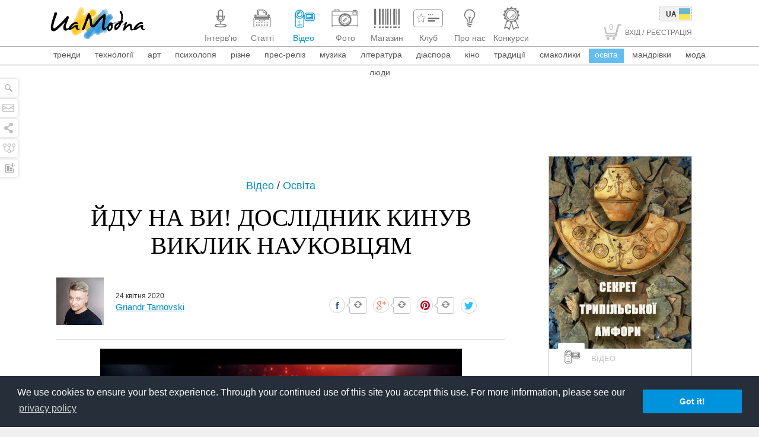

--- FILE ---
content_type: text/html; charset=utf-8
request_url: https://uamodna.com/videos/ydu-na-vy-doslidnyk-kynuv-vyklyk-naukovcyam/
body_size: 31409
content:
<!DOCTYPE html>
<!--[if IE 7 ]>
<html lang="en" class="no-js ie7 ie"> <![endif]-->
<!--[if IE 8 ]>
<html lang="en" class="no-js ie8 ie"> <![endif]-->
<!--[if IE 9 ]>
<html lang="en" class="no-js ie9 ie"> <![endif]-->
<!--[if (gt IE 9)|!(IE)]> <!-->
<html class="no-js" xmlns:fb="http://ogp.me/ns/fb#"> <!-- <![endif]-->
<head>
	<meta http-equiv="Content-Type" content="text/html; charset=utf-8"/>
<meta name="viewport" content="width=device-width, initial-scale=1.0"/>
<meta name="robots" content="NOODP">
<link rel="apple-touch-icon" sizes="57x57" href="/apple-touch-icon-57x57.png">
<link rel="apple-touch-icon" sizes="114x114" href="/apple-touch-icon-114x114.png">
<link rel="apple-touch-icon" sizes="72x72" href="/apple-touch-icon-72x72.png">
<link rel="apple-touch-icon" sizes="144x144" href="/apple-touch-icon-144x144.png">
<link rel="apple-touch-icon" sizes="60x60" href="/apple-touch-icon-60x60.png">
<link rel="apple-touch-icon" sizes="120x120" href="/apple-touch-icon-120x120.png">
<link rel="apple-touch-icon" sizes="76x76" href="/apple-touch-icon-76x76.png">
<link rel="apple-touch-icon" sizes="152x152" href="/apple-touch-icon-152x152.png">
<link rel="icon" type="image/png" href="/favicon-196x196.png" sizes="196x196">
<link rel="icon" type="image/png" href="/favicon-160x160.png" sizes="160x160">
<link rel="icon" type="image/png" href="/favicon-96x96.png" sizes="96x96">
<link rel="icon" type="image/png" href="/favicon-16x16.png" sizes="16x16">
<link rel="icon" type="image/png" href="/favicon-32x32.png" sizes="32x32">
<meta name="msapplication-TileColor" content="#ffffff">
<meta name="msapplication-TileImage" content="/mstile-144x144.png">
	<meta name="robots" content="index, follow"/>
<meta name="description" content="У мережі проходить публічна дискусія щодо проблеми астрономічної функції курганного комплексу «Обсерваторія Безводівка». "/>
<meta property="og:title" content="ЙДУ НА ВИ! Дослідник кинув виклик науковцям"/>
<meta property="fb:app_id" content="643289372353073"/>
<meta property="og:url"
      content="https://uamodna.com/videos/ydu-na-vy-doslidnyk-kynuv-vyklyk-naukovcyam/"/>
<meta property="og:description" content="В мережі проходить публічна дискусія щодо проблеми астрономічної функції курганного комплексу «Обсерваторія Безводівка». Дослідник-астроархеолог Гріандр Тарновський виклав всі матеріали та документи у відео."/>
<meta itemprop="name" content="Обсерваторія Безводівка"/>
<meta itemprop="description" content="В мережі проходить публічна дискусія щодо проблеми астрономічної функції курганного комплексу «Обсерваторія Безводівка». Дослідник-астроархеолог Гріандр Тарновський виклав всі матеріали та документи у відео."/>

						<meta property="og:image" content="https://uamodna.com/assets/articlesmain/image/w/p/x/wpxsbqjo/mail_big.jpg"/>
			
	<link rel="canonical" href="https://uamodna.com/videos/ydu-na-vy-doslidnyk-kynuv-vyklyk-naukovcyam/"/>
<title>Обсерваторія Безводівка</title>


<!-- Facebook Pixel Code -->
<script src="https://platform.instagram.com/en_US/embeds.js"></script>
<script src="https://platform.twitter.com/widgets.js" charset="utf-8"></script>
<script>
    !function(f,b,e,v,n,t,s){if(f.fbq)return;n=f.fbq=function(){n.callMethod?
        n.callMethod.apply(n,arguments):n.queue.push(arguments)};if(!f._fbq)f._fbq=n;
        n.push=n;n.loaded=!0;n.version='2.0';n.queue=[];t=b.createElement(e);t.async=!0;
        t.src=v;s=b.getElementsByTagName(e)[0];s.parentNode.insertBefore(t,s)}(window,
        document,'script','https://connect.facebook.net/en_US/fbevents.js');
    fbq('init', '1246328328757686'); // Insert your pixel ID here.
    fbq('track', 'PageView');
</script>
<script async src="https://pagead2.googlesyndication.com/pagead/js/adsbygoogle.js?client=ca-pub-3742025816720457"
 	crossorigin="anonymous"></script>
<script>
     (adsbygoogle = window.adsbygoogle || []).push({});
</script>
<noscript><img height="1" width="1" style="display:none"
               src="https://www.facebook.com/tr?id=1246328328757686&ev=PageView&noscript=1"
    /></noscript>
<!-- DO NOT MODIFY -->
<!-- End Facebook Pixel Code -->			<link rel="stylesheet" href="/css/production/main.min.css">
	
		
<!--[if IE]>
<script src="https://oss.maxcdn.com/libs/html5shiv/3.7.0/html5shiv.js"></script>
<script src="https://cdnjs.cloudflare.com/ajax/libs/livingston-css3-mediaqueries-js/1.0.0/css3-mediaqueries.min.js"></script>
<script src="/js/jquery/jquery.placeholder.min.js"></script>
<![endif]-->
<!-- start analytics -->
<!--LiveInternet counter-->
<script type="text/javascript"><!--
	new Image().src = "//counter.yadro.ru/hit?r" +
		escape(document.referrer) + ((typeof(screen) == "undefined") ? "" :
		";s" + screen.width + "*" + screen.height + "*" + (screen.colorDepth ?
			screen.colorDepth : screen.pixelDepth)) + ";u" + escape(document.URL) +
		";" + Math.random();//--></script>
<!--/LiveInternet-->
<!-- I.UA GIF 1x1 -->
<script type="text/javascript"><!--
	iS = 'http' + (window.location.protocol == 'https:' ? 's' : '') +
		'://r.i.ua/s?u185294&p0&n' + Math.random();
	iD = document;
	if (!iD.cookie)iD.cookie = "b=b; path=/";
	if (iD.cookie)iS += '&c1';
	iS += '&d' + (screen.colorDepth ? screen.colorDepth : screen.pixelDepth)
		+ "&w" + screen.width + '&h' + screen.height;
	iT = iR = iD.referrer.replace(iP = /^[a-z]*:\/\//, '');
	iH = window.location.href.replace(iP, '');
	((iI = iT.indexOf('/')) != -1) ? (iT = iT.substring(0, iI)) : (iI = iT.length);
	if (iT != iH.substring(0, iI))iS += '&f' + escape(iR);
	iS += '&r' + escape(iH);
	iD.write('<img src="' + iS + '" border="0" width="1" height="1" />');
	//--></script>
<!-- End of I.UA GIF 1x1 -->

<script src="/js/libs/adriver.core.2.ua.min.js"></script>
<script language="JavaScript">
	var N = 3;
	var ar_duo1 = Math.floor(Math.random()*N+1);
</script>	<link rel="stylesheet" type="text/css" href="//cdnjs.cloudflare.com/ajax/libs/cookieconsent2/3.0.3/cookieconsent.min.css" />
</head>

<body style="overflow-x: hidden" class="site-template ">
<!-- Global site tag (gtag.js) - Google Analytics -->
<script async src="https://www.googletagmanager.com/gtag/js?id=UA-37028965-1"></script>
<script>
    window.dataLayer = window.dataLayer || [];
    function gtag(){dataLayer.push(arguments);}
    gtag('js', new Date());

    gtag('config', 'UA-37028965-1');
</script>
<div class="main-container-outer">
	<div class="main-container">
		<div class="search-panel" style="display: block; z-index:9999">
	<!-- SEARCH FORM START TODO: REMOVE SEARCH FORM FROM HERE -->
	<form method="get" action='https://uamodna.com' class="search-form">
		<input onfocus="this.placeholder = ''"
		       onblur="this.placeholder = 'Пошук'"
		       name="q"
		       type="text" id="faq_search_input-p" placeholder="Пошук"
		       value=""/>
		<button type="submit" value="" title="Пошук"><span></span></button>
	</form>
	<!-- SEARCH FORM END -->
</div>		<div class="left-socials hidden-xs">
	<ul>
		<li>
			<span class="search" onclick="Site.searchPanel.toggle(this)">
			</span>
		</li>
		<li>
			<span class="contact-form uPopup staticPopup" data-mfp-src="#contactForm" title="Напишіть нам"></span>
		</li>
		<li>
			<span class="shares" onclick="Site.socialsPanel.toggle(this);" title="Стежте за нами в соцмережах"></span>
		</li>
		<li>
			<span class="sitemap">
				<a href="https://uamodna.com/map/" style="display: block;position: absolute;width: 100%;height: 100%;z-index: 10;" title="Карта сайту"></a>
			</span>
		</li>
		<li>
			<span class="statistic" title="Статистика">
				<a href="https://uamodna.com/statistic/" style="display: block;position: absolute;width: 100%;height: 100%;z-index: 10;"></a>
			</span>
		</li>
	</ul>
</div>

<div class="socials-panel" id="socialsPanel">
	<div class="inner-wrap">
		<div class="inner">
			<div class="socials-panel-border">
								<ul>
					<li class="transition uPopup staticPopup" data-mfp-src="#subscribe">Підписатись <span><i
								class="socials-subscribe"></i></span></li>

																		<li class="transition">
								<a href="https://facebook.com/UAModna" target="_blank">
									Facebook									<span><i class="socials-facebook"></i></span>
								</a>
							</li>
																								<li class="transition">
								<a href="https://plus.google.com/u/0/115144884297123100482/posts" target="_blank">
									Google+									<span><i class="socials-google"></i></span>
								</a>
							</li>
																								<li class="transition">
								<a href="https://twitter.com/UAModna" target="_blank">
									Twitter									<span><i class="socials-twitter"></i></span>
								</a>
							</li>
																								<li class="transition">
								<a href="https://vk.com/uamodna" target="_blank">
									Vkontakte									<span><i class="socials-vk"></i></span>
								</a>
							</li>
																								<li class="transition">
								<a href="https://www.pinterest.com/uamodna/" target="_blank">
									Pinterest									<span><i class="socials-pinterest"></i></span>
								</a>
							</li>
																								<li class="transition">
								<a href="https://www.odnoklassniki.ru/group/54628771430423" target="_blank">
									Odnoklassniki									<span><i class="socials-odnoklassniki"></i></span>
								</a>
							</li>
																								<li class="transition">
								<a href="https://vimeo.com/uamodna" target="_blank">
									Vimeo									<span><i class="socials-vimeo"></i></span>
								</a>
							</li>
																								<li class="transition">
								<a href="https://www.youtube.com/user/UAModna" target="_blank">
									Youtube									<span><i class="socials-youtube"></i></span>
								</a>
							</li>
																								<li class="transition">
								<a href="https://instagram.com/uamodna#" target="_blank">
									Instagram									<span><i class="socials-instagram"></i></span>
								</a>
							</li>
																								<li class="transition">
								<a href="https://t.me/uamodnaa" target="_blank">
									Telegram									<span><i class="socials-telegram"></i></span>
								</a>
							</li>
											
					<li class="transition"><a href="/rss/">RSS<span><i class="socials-rss"></i></span></a></li>

					<li><a href="http://www.ukietech.com" target="_blank" class="ukielogo" title="Ukietech"><i></i><span style="font-size: 0px">Ukietech Chicago Web Design</span></a></li>
				</ul>
			</div>
		</div>

			</div>
</div>

		<div id="header_filters_wrap" class="autoHide">
			<header id="main-header">
	<div class="container-fluid">
		<nav class="navbar navbar-default" role="navigation">
			<div class="container-fluid">
				<div class="navbar-header">

					<!-- MOBILE MENU TOGGLE BUTTON START -->
					<button type="button" class="navbar-toggle lines-toggle" onclick="mobileMenu.toggle()">
						<span class="sr-only"></span>
						<span class="icon-bar"></span>
						<span class="icon-bar"></span>
						<span class="icon-bar"></span>
					</button>
					<!-- MOBILE MENU TOGGLE BUTTON END -->

					<!-- MOBILE SITE LOGO START -->
					<a href="https://uamodna.com/" onclick="return Site.loadpage(this.href);"
					   class="sitelogo visible-xs">
						<img src="/images/logo.png"
						     alt="UaModna"
						     title="UA Modna"/>
					</a>
					<!-- MOBILE SITE LOGO END -->

					<!-- MOBILE SHOPPING CART START -->
											<a class="navbar-toggle cart-button visible-xs" id="mobileCart"
						   href="https://uamodna.com/store/checkout/"
						   onclick="return Site.loadpage(this.href);">
							<span class="mobile-cart-icon"><i>0</i></span>
						</a>
										<!-- MOBILE SHOPPING CART END -->

				</div>
				<div class="collapse navbar-collapse" id="bs-example-navbar-collapse-1">
					<nav class="width">
						<div class="container-fluid">
							<div class="col-sm-3 col-md-4">

								<!-- FOR SEO: SET H1 TAG -->
																<!-- END SET H1 TAG -->

								<!-- SITE LOGO START -->

								<a class="sitelogo hidden-xs" onclick="return Site.loadpage(this.href);"
								   href="https://uamodna.com/">
									<img src="/images/logo.png"
									     alt="UaModna"
									     title="UA Modna"/>
								</a>
								<!-- SITE LOGO END -->

							</div>

							<div
									class="text-center col-lg-15  col-sm-18 col-md-16 ">

																<ul class="nav navbar-nav">

									
									<!-- MAIN MENU ITEMS START -->
																			<li>
																							<a href="https://uamodna.com/interview/"
														onclick="return Site.loadpage(this.href);"                                                   class="interview-icon ">
													<span class="nav-icon">
														<svg xmlns="http://www.w3.org/2000/svg" xmlns:xlink="http://www.w3.org/1999/xlink" version="1.1" id="Layer_icon_interview" x="0px" y="0px" width="50px" height="40px" viewBox="0 0 50 40" enable-background="new 0 0 50 40" xml:space="preserve">
<path fill-rule="evenodd" clip-rule="evenodd" fill="#C0C0C0" d="M24.2,29.1c0-0.1,0-0.1,0-0.2c0-1,0-2.1,0-3.1c0-0.1,0-0.1-0.1-0.2  c-2.9-0.4-5-2.5-5.6-5.4c-0.1-0.4-0.1-0.8-0.1-1.2c0-0.6,0-1.2,0-1.7c0,0,0-0.1,0-0.2c-0.4,0-0.7,0-1.1,0c0-0.5,0-1,0-1.5  c0.9,0,1.8,0,2.6,0c0,0.1,0,0.1,0,0.2c0,1.1,0,2.2,0,3.4c0,2.4,1.7,4.4,4,5c2.9,0.7,5.8-1.3,6.2-4.3c0-0.3,0-0.5,0.1-0.8  c0-1.2,0-2.3,0-3.5c0-0.1,0-0.1,0-0.2c0.9,0,1.7,0,2.6,0c0,0.5,0,1,0,1.5c-0.4,0-0.7,0-1.1,0c0,0.1,0,0.1,0,0.2c0,0.8,0,1.6,0,2.4  c-0.2,2.4-1.3,4.1-3.3,5.4c-0.8,0.5-1.6,0.7-2.5,0.9c0,0-0.1,0-0.2,0c0,1.1,0,2.2,0,3.3c0.1,0,0.1,0,0.2,0c1.7,0,3.3,0.2,5,0.5  c0.9,0.2,1.9,0.4,2.8,0.8c0.4,0.2,0.7,0.4,1,0.7c0.7,0.6,0.7,1.5,0,2.1c-0.4,0.4-0.9,0.7-1.4,0.9c-1,0.4-2.1,0.6-3.2,0.8  c-2.4,0.4-4.9,0.4-7.4,0.3c-1.5-0.1-3-0.3-4.4-0.6c-0.8-0.2-1.6-0.4-2.4-0.9c-0.2-0.2-0.5-0.4-0.7-0.6c-0.4-0.5-0.4-1.2,0-1.8  c0.3-0.4,0.7-0.7,1.2-0.9c0.8-0.4,1.6-0.6,2.5-0.8c1.6-0.3,3.3-0.5,4.9-0.5C24,29.1,24.1,29.1,24.2,29.1z M25.2,33.7  c1.7,0,3.8-0.1,5.8-0.6c0.7-0.2,1.4-0.3,2.1-0.7c0.1-0.1,0.3-0.2,0.4-0.3c0.1-0.1,0.1-0.1,0-0.2c-0.2-0.1-0.3-0.2-0.5-0.3  c-0.7-0.3-1.5-0.5-2.3-0.6c-1.4-0.3-2.8-0.4-4.1-0.5c-2.4-0.1-4.7,0-7.1,0.4c-0.8,0.2-1.6,0.3-2.4,0.7c-0.2,0.1-0.4,0.2-0.6,0.4  c-0.1,0.1-0.1,0.1,0,0.2c0.2,0.1,0.4,0.2,0.6,0.3c1,0.4,2,0.6,3,0.8C21.7,33.6,23.2,33.7,25.2,33.7z"/>
<path fill-rule="evenodd" clip-rule="evenodd" fill="#C0C0C0" d="M20.6,14.3c0-1.6,0-3.2,0-4.8c0-2,1.4-3.7,3.3-4.2  c2.8-0.7,5.4,1.4,5.4,4.2c0,3.2,0,6.3,0,9.5c0,0.2,0,0.3,0,0.5c-0.2,1.8-1.5,3.3-3.2,3.7c-2.4,0.6-4.8-0.9-5.3-3.3  c-0.1-0.3-0.1-0.7-0.1-1C20.6,17.4,20.6,15.8,20.6,14.3z M22.2,15.5c1.9,0,3.8,0,5.7,0c0-0.1,0-0.1,0-0.1c0-1.9,0-3.8,0-5.7  c0-0.1,0-0.3,0-0.4c-0.2-1.6-1.7-2.8-3.3-2.5c-1.4,0.3-2.3,1.4-2.3,2.8c0,1.9,0,3.9,0,5.8C22.2,15.4,22.2,15.5,22.2,15.5z M22.2,17  c0,0.7,0,1.4,0,2.1c0,1.5,1.3,2.7,2.8,2.7c1.6,0,2.9-1.2,2.9-2.8c0-0.6,0-1.2,0-1.9c0,0,0-0.1,0-0.1C25.9,17,24.1,17,22.2,17z"/>
</svg>													</span>
													<span class="nav-title">
														<span>Інтерв'ю</span>													</span>
												</a>

																						</li>
																			<li>
																							<a href="https://uamodna.com/articles/"
														onclick="return Site.loadpage(this.href);"                                                   class="articles-icon ">
													<span class="nav-icon">
														<svg xmlns="http://www.w3.org/2000/svg" xmlns:xlink="http://www.w3.org/1999/xlink" version="1.1" id="Layer_icon_articles" x="0px" y="0px" width="50px" height="40px" viewBox="0 0 50 40" enable-background="new 0 0 50 40" xml:space="preserve">
<g>
	<g>
		<path fill="#C0C0C0" d="M37.1,35.1H12.9c-1.4,0-2.5-0.9-2.5-2.1V20.1c0-1.2,1.1-2.1,2.5-2.1h24.3c0.7,0,1.3,0.2,1.7,0.6    c0.5,0.4,0.7,0.9,0.7,1.5V33C39.6,34.2,38.5,35.1,37.1,35.1z M12.9,19c-0.7,0-1.4,0.5-1.4,1.2V33c0,0.6,0.6,1.2,1.4,1.2h24.3    c0.7,0,1.4-0.5,1.4-1.2V20.1c0-0.3-0.1-0.6-0.4-0.8c-0.3-0.2-0.6-0.3-1-0.3H12.9z"/>
	</g>
</g>
<circle fill="#C0C0C0" cx="15.6" cy="32.3" r="0.8"/>
<circle fill="#C0C0C0" cx="15.6" cy="29.8" r="0.8"/>
<circle fill="#C0C0C0" cx="15.6" cy="27.4" r="0.8"/>
<circle fill="#C0C0C0" cx="18.3" cy="32.3" r="0.8"/>
<circle fill="#C0C0C0" cx="18.3" cy="29.8" r="0.8"/>
<circle fill="#C0C0C0" cx="18.3" cy="27.4" r="0.8"/>
<circle fill="#C0C0C0" cx="20.9" cy="32.3" r="0.8"/>
<circle fill="#C0C0C0" cx="20.9" cy="29.8" r="0.8"/>
<circle fill="#C0C0C0" cx="20.9" cy="27.4" r="0.8"/>
<circle fill="#C0C0C0" cx="23.6" cy="32.3" r="0.8"/>
<circle fill="#C0C0C0" cx="23.6" cy="29.8" r="0.8"/>
<circle fill="#C0C0C0" cx="23.6" cy="27.4" r="0.8"/>
<g>
	<g>
		<path fill="#C0C0C0" d="M25,25.2c-3.1,0-5.4-0.9-5.4-2.2v-0.3h10.8V23C30.4,24.3,28.1,25.2,25,25.2z M20.4,23.3    c0.4,0.6,2.2,1.3,4.6,1.3s4.2-0.6,4.6-1.3H20.4z"/>
	</g>
</g>
<circle fill="#C0C0C0" cx="26.3" cy="32.3" r="0.8"/>
<circle fill="#C0C0C0" cx="26.3" cy="29.8" r="0.8"/>
<circle fill="#C0C0C0" cx="26.3" cy="27.4" r="0.8"/>
<circle fill="#C0C0C0" cx="29" cy="32.3" r="0.8"/>
<circle fill="#C0C0C0" cx="29" cy="29.8" r="0.8"/>
<circle fill="#C0C0C0" cx="29" cy="27.4" r="0.8"/>
<circle fill="#C0C0C0" cx="31.7" cy="32.3" r="0.8"/>
<circle fill="#C0C0C0" cx="31.7" cy="29.8" r="0.8"/>
<circle fill="#C0C0C0" cx="31.7" cy="27.4" r="0.8"/>
<circle fill="#C0C0C0" cx="34.3" cy="32.3" r="0.8"/>
<circle fill="#C0C0C0" cx="34.3" cy="29.8" r="0.8"/>
<circle fill="#C0C0C0" cx="34.3" cy="27.4" r="0.8"/>
<g>
	<g>
		<path fill="#C0C0C0" d="M36,22.3H13.9c-0.6,0-1.2-0.6-1.2-1.3c0-0.7,0.5-1.3,1.2-1.3H36c0.6,0,1.2,0.6,1.2,1.3    C37.2,21.8,36.6,22.3,36,22.3z M13.9,21c-0.1,0-0.1,0.1-0.1,0.1c0,0.1,0,0.1,0.1,0.1H36c0.1,0,0.1-0.1,0.1-0.1    c0-0.1,0-0.1-0.1-0.1H13.9z"/>
	</g>
</g>
<g>
	<g>
		<path fill="#C0C0C0" d="M35.5,17.4h-21V14h21V17.4z M15.6,16.5h18.8V15H15.6V16.5z"/>
	</g>
</g>
<g>
	<g>
		<path fill="#C0C0C0" d="M14.9,18.3l-0.6,0c-1.2,0-2.2-0.8-2.2-1.9v-1.2c0-1,1-1.8,2.2-1.9l0.6,0V18.3z M13.8,14.4    c-0.3,0.2-0.5,0.5-0.5,0.8v1.2c0,0.3,0.2,0.6,0.5,0.8V14.4z"/>
	</g>
</g>
<g>
	<g>
		<path fill="#C0C0C0" d="M35.1,18.3v-5l0.6,0c1.2,0,2.2,0.8,2.2,1.9v1.2c0,1-1,1.8-2.2,1.9L35.1,18.3z M36.2,14.4v2.8    c0.3-0.2,0.5-0.5,0.5-0.8v-1.2C36.7,14.9,36.5,14.6,36.2,14.4z"/>
	</g>
</g>
<g>
	<g>
		<path fill="#C0C0C0" d="M33.1,14h-2.7v-3.3h-3c-0.2,0-0.4-0.1-0.5-0.2c-0.1-0.1-0.2-0.3-0.2-0.4V7.5h-7V14h-2.7V6.3    c0-0.3,0.1-0.6,0.4-0.8c0.3-0.2,0.6-0.3,1-0.3h9.3c0.4,0,0.7,0.1,1,0.3l4.2,3.6c0.3,0.2,0.4,0.5,0.4,0.8V14z M31.5,13H32V9.9    c0-0.1,0-0.1-0.1-0.2l-4.2-3.6c0,0-0.1-0.1-0.2-0.1h-9.3c-0.1,0-0.1,0-0.2,0.1c0,0-0.1,0.1-0.1,0.2V13h0.5V6.5h9.2v3.2h3.7V13z"/>
	</g>
</g>
</svg>													</span>
													<span class="nav-title">
														<span>Статті</span>													</span>
												</a>

																						</li>
																			<li>
																							<a href="https://uamodna.com/videos/"
														onclick="return Site.loadpage(this.href);"                                                   class="videos-icon active">
													<span class="nav-icon">
														<svg xmlns="http://www.w3.org/2000/svg" xmlns:xlink="http://www.w3.org/1999/xlink" version="1.1" id="Layer_icon_videos" x="0px" y="0px" width="50px" height="40px" viewBox="0 0 50 40" enable-background="new 0 0 50 40" xml:space="preserve">
<path fill-rule="evenodd" clip-rule="evenodd" fill="#C0C0C0" d="M26.5,20.6c-0.1,0-0.3,0-0.4,0c-0.1,0-0.1,0-0.2,0  c0,0.1,0,0.1,0,0.2c0,3.6,0,7.1,0,10.7c0,1-0.3,1.8-0.9,2.6c-0.8,0.9-1.8,1.4-3,1.4c-2.5,0-5,0-7.5,0c-2.2,0-3.9-1.7-3.9-3.9  c0-6.2,0-12.4,0-18.5c0-3.6,2.6-6.7,6.2-7.4c4.3-0.8,8.5,2.1,9.1,6.5c0.1,0.5,0.1,1,0.1,1.6c0,0.1,0,0.1,0,0.2c0.2,0,0.4,0,0.6,0  c0-0.2,0-0.4,0.1-0.5c0.3-1.8,1.9-3.1,3.7-3.1c0.1,0,0.2,0,0.2,0c3.1,0,6.1,0,9.2,0c1.3,0,2.4,0.5,3.2,1.5c0.5,0.7,0.8,1.4,0.8,2.2  c0,2.2,0,4.5,0,6.7c0,1.9-1.5,3.5-3.4,3.7c-0.2,0-0.4,0-0.6,0c-3.1,0-6.2,0-9.3,0c-1.9,0-3.5-1.3-3.9-3.2  C26.5,21,26.5,20.8,26.5,20.6z M24.6,17.3c-1.6,2.2-3.7,3.4-6.4,3.4c-2.7,0-4.8-1.2-6.4-3.4c0,0.1,0,0.1,0,0.2c0,4.7,0,9.3,0,14  c0,0.1,0,0.1,0,0.2c0,1.4,1.2,2.6,2.7,2.6c2.5,0,5,0,7.5,0c0.2,0,0.3,0,0.5,0c1.3-0.2,2.2-1.3,2.2-2.6c0-4.7,0-9.4,0-14.2  C24.6,17.4,24.6,17.3,24.6,17.3z M35.1,11.4c-1.5,0-3.1,0-4.6,0c0,0,0,0,0,0c-1.5,0-2.7,1.1-2.7,2.7c0,2.1,0,4.3,0,6.4  c0,1.5,1.2,2.7,2.7,2.7c3.1,0,6.2,0,9.3,0c0.2,0,0.3,0,0.5,0c1.3-0.2,2.2-1.3,2.2-2.6c0-2.1,0-4.3,0-6.4c0-0.2,0-0.4-0.1-0.6  c-0.3-1.2-1.3-2.1-2.6-2.1C38.2,11.4,36.6,11.4,35.1,11.4z M18.2,19.4c3.5,0,6.4-2.8,6.4-6.3c0-3.5-2.9-6.3-6.3-6.3  c-3.6,0-6.4,2.8-6.4,6.3C11.8,16.6,14.7,19.4,18.2,19.4z M26.5,15.1c-0.2,0-0.3,0-0.4,0c-0.1,0-0.2,0-0.2,0.2c0,1.3,0,2.7,0,4  c0,0,0,0.1,0,0.1c0.2,0,0.4,0,0.6,0C26.5,17.9,26.5,16.5,26.5,15.1z"/>
<path fill-rule="evenodd" clip-rule="evenodd" fill="#C0C0C0" d="M26.5,15.1c0,1.4,0,2.9,0,4.3c-0.2,0-0.4,0-0.6,0c0,0,0-0.1,0-0.1  c0-1.3,0-2.7,0-4c0-0.1,0-0.2,0.2-0.2C26.2,15.1,26.3,15.1,26.5,15.1z"/>
<path fill-rule="evenodd" clip-rule="evenodd" fill="#C0C0C0" d="M18.2,31.8c-1.1,0-2.2,0-3.3,0c-0.5,0-0.7-0.4-0.6-0.8  c0.1-0.2,0.2-0.4,0.5-0.4c0.1,0,0.2,0,0.3,0c2.1,0,4.2,0,6.3,0c0,0,0.1,0,0.2,0c0.4,0,0.6,0.3,0.6,0.6c0,0.4-0.3,0.6-0.6,0.6  C20.4,31.8,19.3,31.8,18.2,31.8z"/>
<path fill-rule="evenodd" clip-rule="evenodd" fill="#C0C0C0" d="M20.1,25.4c0.4,0,0.6,0.3,0.6,0.6c0,0.4-0.3,0.6-0.6,0.6  c-0.4,0-0.6-0.3-0.6-0.6C19.5,25.7,19.7,25.4,20.1,25.4z"/>
<path fill-rule="evenodd" clip-rule="evenodd" fill="#C0C0C0" d="M18.2,27.3c0.4,0,0.6,0.3,0.6,0.6c0,0.4-0.3,0.6-0.6,0.6  c-0.4,0-0.6-0.3-0.6-0.6S17.9,27.3,18.2,27.3z"/>
<path fill-rule="evenodd" clip-rule="evenodd" fill="#C0C0C0" d="M18.2,25.4c0.4,0,0.6,0.2,0.6,0.6c0,0.4-0.3,0.6-0.6,0.6  c-0.4,0-0.6-0.3-0.6-0.6C17.6,25.7,17.8,25.4,18.2,25.4z"/>
<path fill-rule="evenodd" clip-rule="evenodd" fill="#C0C0C0" d="M18.2,24.8c-0.4,0-0.6-0.3-0.6-0.6c0-0.4,0.3-0.6,0.6-0.6  c0.4,0,0.6,0.3,0.6,0.6C18.9,24.6,18.6,24.8,18.2,24.8z"/>
<path fill-rule="evenodd" clip-rule="evenodd" fill="#C0C0C0" d="M17,26c0,0.4-0.3,0.6-0.6,0.6c-0.4,0-0.6-0.3-0.6-0.6  c0-0.4,0.3-0.6,0.6-0.6C16.7,25.4,17,25.7,17,26z"/>
<path fill-rule="evenodd" clip-rule="evenodd" fill="#C0C0C0" d="M35.1,12.9c1.7,0,3.4,0,5,0c0.1,0,0.2,0,0.3,0  c0.3,0.1,0.5,0.3,0.5,0.5c0,0.1,0,0.1,0,0.2c0,2.4,0,4.8,0,7.3c0,0,0,0.1,0,0.1c0,0.4-0.2,0.6-0.6,0.6c-0.1,0-0.1,0-0.2,0  c-3.4,0-6.7,0-10.1,0c-0.1,0-0.1,0-0.2,0c-0.3,0-0.5-0.3-0.5-0.5c0,0,0-0.1,0-0.2c0-2.4,0-4.8,0-7.3c0,0,0,0,0,0  c0-0.4,0.2-0.7,0.7-0.7c0.8,0,1.5,0,2.2,0C33.2,12.9,34.1,12.9,35.1,12.9z M39.6,20.3c0-2.1,0-4.1,0-6.1c-3,0-6,0-9,0  c0,2.1,0,4.1,0,6.1C33.6,20.3,36.6,20.3,39.6,20.3z"/>
<path fill-rule="evenodd" clip-rule="evenodd" fill="#C0C0C0" d="M18.2,8.3c2.7,0,4.9,2.2,4.9,4.8c0,2.6-2.2,4.8-4.9,4.8  c-2.7,0-4.9-2.2-4.8-4.8C13.4,10.4,15.6,8.3,18.2,8.3z M18.2,16.6c2,0,3.6-1.6,3.6-3.5c0-2-1.6-3.5-3.6-3.5c-2,0-3.6,1.6-3.6,3.5  C14.6,15,16.3,16.6,18.2,16.6z"/>
<path fill-rule="evenodd" clip-rule="evenodd" fill="#C0C0C0" d="M38.8,19.7c-0.3,0-0.6-0.1-0.8-0.2c0,0-0.1,0-0.1,0  c-0.6,0.3-1.2,0.3-1.7,0c0,0-0.1,0-0.1,0c-0.6,0.3-1.2,0.3-1.7,0c0,0-0.1,0-0.1,0c-0.6,0.3-1.2,0.3-1.8,0c0,0-0.1,0-0.1,0  c-0.3,0.2-0.5,0.2-0.8,0.2c-0.4,0-0.7-0.2-0.7-0.6c0-0.4,0.2-0.6,0.6-0.7c0.2,0,0.2,0,0.3-0.2c0-0.1,0.1-0.2,0.1-0.3  c0.1-0.3,0.3-0.4,0.6-0.4c0.3,0,0.5,0.1,0.6,0.4c0,0.1,0.1,0.3,0.1,0.4c0,0.1,0.1,0.2,0.3,0.2c0.1,0,0.2-0.1,0.3-0.2  c0-0.1,0.1-0.2,0.1-0.3c0.1-0.3,0.3-0.4,0.6-0.4c0.3,0,0.5,0.1,0.6,0.4c0,0.1,0.1,0.2,0.1,0.3c0.1,0.2,0.1,0.2,0.3,0.2  c0.2,0,0.2-0.1,0.3-0.2c0-0.1,0.1-0.2,0.1-0.3c0.1-0.3,0.3-0.4,0.6-0.4c0.3,0,0.5,0.1,0.6,0.4c0,0.1,0.1,0.2,0.1,0.3  c0,0.1,0.1,0.2,0.3,0.2c0.1,0,0.2-0.1,0.2-0.2c0-0.1,0.1-0.2,0.1-0.3c0.1-0.3,0.4-0.5,0.7-0.4c0.3,0,0.5,0.3,0.5,0.6  c0,0.2,0,0.2,0.2,0.3c0.1,0,0.2,0,0.3,0.1c0.3,0.1,0.5,0.3,0.4,0.7C39.4,19.5,39.2,19.7,38.8,19.7C38.8,19.7,38.8,19.7,38.8,19.7z"/>
<path fill-rule="evenodd" clip-rule="evenodd" fill="#C0C0C0" d="M39,15.9c0,0.6-0.5,1.1-1.1,1.1c-0.6,0-1.1-0.5-1.1-1.1  c0-0.6,0.5-1.1,1.1-1.1C38.5,14.8,39,15.3,39,15.9z"/>
<path fill-rule="evenodd" clip-rule="evenodd" fill="#C0C0C0" d="M18.1,10.1c0.1,0,0.2,0,0.3,0c0.3,0.1,0.5,0.4,0.4,0.7  c0,0.3-0.3,0.5-0.6,0.5c-0.2,0-0.4,0-0.5,0.1c-0.7,0.2-1.2,0.8-1.2,1.6c0,0.4-0.2,0.7-0.6,0.7c-0.4,0-0.7-0.2-0.7-0.6  c0-1,0.5-1.9,1.3-2.5C17,10.3,17.5,10.2,18.1,10.1z"/>
</svg>													</span>
													<span class="nav-title">
														<span>Відео</span>													</span>
												</a>

																						</li>
																			<li>
																							<a href="https://uamodna.com/photos/"
														onclick="return Site.loadpage(this.href);"                                                   class="photos-icon ">
													<span class="nav-icon">
														<svg xmlns="http://www.w3.org/2000/svg" xmlns:xlink="http://www.w3.org/1999/xlink" version="1.1" id="Layer_icon_photos" x="0px" y="0px" width="50px" height="40px" viewBox="0 0 50 40" enable-background="new 0 0 50 40" xml:space="preserve">
<g>
	<g>
		<path fill-rule="evenodd" clip-rule="evenodd" fill="#C0C0C0" d="M5.8,7.7c0-0.1,0-0.2,0-0.2c0-0.6,0-1.1,0-1.7    c0-0.5,0.1-0.6,0.6-0.6c2.6,0,5.2,0,7.8,0c0.3,0,0.6,0,0.9,0c0.4,0,0.5,0.2,0.5,0.5c0,0.6,0,1.2,0,1.8c0,0.1,0,0.1,0,0.2    c7.5,0,15.1,0,22.6,0c0-0.6,0-1.2,0-1.7c0.1,0,0.1,0,0.2,0c1.9,0,3.9,0,5.8,0c0.2,0,0.2,0,0.2,0.2c0,0.5,0,1,0,1.5    c0.1,0,0.1,0,0.2,0c0.6,0,1.2,0,1.8,0c0.4,0,0.5,0.2,0.5,0.5c0,0,0,0.1,0,0.1c0,8.7,0,17.4,0,26.1c0,0.1,0,0.2,0,0.2    c0,0.2-0.2,0.4-0.4,0.4c-0.1,0-0.1,0-0.2,0c-14.4,0-28.8,0-43.1,0c-0.1,0-0.1,0-0.2,0c-0.2,0-0.4-0.2-0.4-0.4c0-0.1,0-0.1,0-0.2    c0-8.8,0-17.5,0-26.2c0,0,0-0.1,0-0.1c0-0.3,0.2-0.5,0.5-0.5c0.8,0,1.6,0,2.4,0C5.6,7.7,5.7,7.7,5.8,7.7z M33.1,15.3    c2.2,2.7,3,5.7,2.4,9.1c-0.7,3.4-2.6,5.9-5.6,7.6c5.4,0,10.8,0,16.2,0c0-5.6,0-11.1,0-16.7C41.8,15.3,37.5,15.3,33.1,15.3z     M3.5,15.3c0,5.6,0,11.1,0,16.7c5.4,0,10.8,0,16.1,0c-3-1.7-4.9-4.2-5.6-7.6c-0.7-3.4,0.2-6.4,2.4-9.1    C12.1,15.3,7.8,15.3,3.5,15.3z M3.5,14.4c0.1,0,0.2,0,0.2,0c4.4,0,8.9,0,13.3,0c0.1,0,0.3,0,0.4-0.1c1.9-1.7,4.1-2.6,6.6-2.8    c3.1-0.2,5.8,0.8,8.1,2.8c0.1,0.1,0.2,0.1,0.3,0.1c4.5,0,9,0,13.5,0c0.1,0,0.1,0,0.2,0c0-1.9,0-3.9,0-5.8c-14.2,0-28.4,0-42.6,0    C3.5,10.5,3.5,12.5,3.5,14.4z M24.8,13.9c-4.7,0-8.5,3.8-8.5,8.4c0,4.7,3.8,8.5,8.5,8.5c4.7,0,8.5-3.8,8.5-8.5    C33.2,17.7,29.5,13.9,24.8,13.9z M46.1,33c-0.1,0-0.2,0-0.3,0c-6.1,0-12.1,0-18.2,0c-0.1,0-0.3,0-0.4,0.1    c-1.4,0.3-2.8,0.4-4.2,0.2c-0.4-0.1-0.8-0.2-1.2-0.2c-6.1,0-12.1,0-18.2,0c-0.1,0-0.1,0-0.2,0c0,0.4,0,0.8,0,1.3    c14.2,0,28.4,0,42.6,0C46.1,33.8,46.1,33.4,46.1,33z M12.1,6c0,0.5,0,1,0,1.6c0,0,0.1,0.1,0.1,0.1c0.2,0,0.4,0,0.6,0    c0.1,0,0.1,0,0.1-0.1c0-0.2,0-0.5,0-0.7c0-0.3,0-0.5,0-0.8C12.7,6,12.4,6,12.1,6z M14.7,6c-0.3,0-0.6,0-0.9,0c0,0.6,0,1.1,0,1.6    c0.3,0,0.6,0,0.9,0C14.7,7.1,14.7,6.6,14.7,6z M10.3,7.7c0.3,0,0.5,0,0.7,0c0.1,0,0.2,0,0.2-0.2c0-0.4,0-0.7,0-1.1    c0-0.1,0-0.3,0-0.4c-0.3,0-0.6,0-0.9,0C10.3,6.6,10.3,7.1,10.3,7.7z M8.5,6c0,0.6,0,1.1,0,1.7c0.3,0,0.6,0,0.9,0    c0-0.6,0-1.1,0-1.7C9.1,6,8.8,6,8.5,6z M6.7,6c0,0.5,0,1,0,1.6c0,0,0.1,0.1,0.1,0.1c0.3,0,0.5,0,0.8,0c0-0.6,0-1.1,0-1.7    C7.3,6,7,6,6.7,6z"/>
		<path fill-rule="evenodd" clip-rule="evenodd" fill="#C0C0C0" d="M41.4,9.4c1.1,0,2.2,0,3.2,0c0.4,0,0.5,0.2,0.5,0.6    c0,1,0,2.1,0,3.1c0,0.4-0.2,0.5-0.5,0.5c-2.2,0-4.4,0-6.5,0c-0.4,0-0.5-0.2-0.5-0.5c0-1.1,0-2.1,0-3.2c0-0.4,0.1-0.6,0.5-0.6    C39.2,9.4,40.3,9.4,41.4,9.4z M38.5,10.3c0,0.8,0,1.6,0,2.4c1.9,0,3.9,0,5.8,0c0-0.8,0-1.6,0-2.4C42.3,10.3,40.4,10.3,38.5,10.3z"/>
		<path fill-rule="evenodd" clip-rule="evenodd" fill="#C0C0C0" d="M32.1,22.4c0,4.1-3.3,7.4-7.4,7.3c-4,0-7.3-3.3-7.3-7.3    c0-4.1,3.3-7.4,7.4-7.4C28.8,15,32.1,18.3,32.1,22.4z M24.8,28.8c3.6,0,6.5-2.9,6.5-6.5c0-3.6-2.9-6.5-6.5-6.4    c-3.6,0-6.4,2.9-6.4,6.5C18.3,25.9,21.2,28.8,24.8,28.8z"/>
		<path fill-rule="evenodd" clip-rule="evenodd" fill="#C0C0C0" d="M21.3,24c0-0.1,0.1-0.2,0.2-0.3c1.7-1.7,3.3-3.3,5-5    c0.2-0.2,0.5-0.2,0.6,0c0.2,0.2,0.2,0.5,0,0.7c-1.6,1.7-3.3,3.3-5,5c-0.2,0.1-0.3,0.2-0.5,0.1C21.4,24.4,21.3,24.2,21.3,24z"/>
		<path fill-rule="evenodd" clip-rule="evenodd" fill="#C0C0C0" d="M22.8,26.2c-0.2,0-0.4-0.1-0.5-0.2c-0.1-0.2-0.1-0.3,0-0.5    c0-0.1,0.1-0.1,0.1-0.2c1.6-1.6,3.2-3.2,4.8-4.8c0,0,0.1-0.1,0.2-0.1c0.2-0.1,0.4-0.1,0.6,0.1c0.1,0.2,0.2,0.4,0.1,0.6    c0,0-0.1,0.1-0.1,0.1c-1.6,1.6-3.3,3.3-4.9,4.9C23,26.1,22.9,26.1,22.8,26.2z"/>
	</g>
</g>
</svg>													</span>
													<span class="nav-title">
														<span>Фото</span>													</span>
												</a>

																						</li>
																			<li>
																							<a href="https://uamodna.com/shop/"
														onclick="return Site.loadpage(this.href);"                                                   class="shop-icon ">
													<span class="nav-icon">
														<svg xmlns="http://www.w3.org/2000/svg" xmlns:xlink="http://www.w3.org/1999/xlink" version="1.1" id="Layer_icon_photos" x="0px" y="0px" width="45px" height="40px" viewBox="0 0 300 225" enable-background="new 0 0 50 40" xml:space="preserve">
<g>
<path fill="#C0C0C0" d=" M 6.01 4.01 C 13.22 4.02 20.43 3.90 27.64 4.10 C 27.56 64.03 27.56 123.97 27.63 183.91 C 20.43 184.10 13.22 183.98 6.01 183.99 C 5.99 124.00 5.99 64.00 6.01 4.01 Z"/>
<path fill="#C0C0C0" d=" M 60.01 4.01 C 66.00 3.98 71.99 3.99 77.99 4.01 C 78.01 64.00 78.01 124.00 77.99 183.99 C 72.00 184.01 66.00 184.01 60.01 183.99 C 59.99 124.00 59.99 64.00 60.01 4.01 Z"/>
<path fill="#C0C0C0" d=" M 96.01 4.01 C 102.00 3.99 108.00 3.98 113.99 4.01 C 114.01 64.00 114.01 124.00 113.99 183.99 C 108.00 184.01 102.00 184.01 96.01 183.99 C 95.99 124.00 95.99 64.00 96.01 4.01 Z"/>
<path fill="#C0C0C0" d=" M 132.01 4.01 C 135.00 3.99 137.99 3.99 140.99 4.01 C 141.01 64.00 141.01 124.00 140.99 183.99 C 137.99 184.01 135.00 184.01 132.01 183.99 C 131.99 124.00 131.99 64.00 132.01 4.01 Z"/>
<path fill="#C0C0C0" d=" M 150.01 4.01 C 156.00 3.98 161.99 3.99 167.99 4.01 C 168.01 64.00 168.01 124.00 167.99 183.99 C 162.00 184.01 156.00 184.01 150.01 183.99 C 149.99 124.00 149.99 64.00 150.01 4.01 Z"/>
<path fill="#C0C0C0" d=" M 186.01 4.01 C 189.00 3.99 191.99 3.99 194.99 4.01 C 195.01 64.00 195.01 124.00 194.99 183.99 C 191.99 184.01 189.00 184.01 186.01 183.99 C 185.99 124.00 185.99 64.00 186.01 4.01 Z"/>
<path fill="#C0C0C0" d=" M 222.01 4.01 C 228.00 3.99 234.00 3.98 239.99 4.01 C 240.01 64.00 240.01 124.00 239.99 183.99 C 234.00 184.01 228.00 184.01 222.01 183.99 C 221.99 124.00 221.99 64.00 222.01 4.01 Z"/>
<path fill="#C0C0C0" d=" M 249.01 4.01 C 252.00 3.99 254.99 3.99 257.99 4.01 C 258.01 64.00 258.01 124.00 257.99 183.99 C 254.99 184.01 252.00 184.01 249.01 183.99 C 248.99 124.00 248.99 64.00 249.01 4.01 Z"/>
<path fill="#C0C0C0" d=" M 276.01 4.01 C 282.00 3.99 287.99 3.99 293.99 4.01 C 294.01 64.00 294.01 124.00 293.99 183.99 C 287.99 184.01 282.00 184.01 276.01 183.99 C 275.99 124.00 275.99 64.00 276.01 4.01 Z"/>
<path fill="#C0C0C0" d=" M 6.01 202.01 C 12.00 201.98 18.00 201.98 23.99 202.01 C 24.02 208.00 24.02 214.00 23.99 219.99 C 18.00 220.01 12.00 220.01 6.01 219.99 C 5.99 213.99 5.98 208.00 6.01 202.01 Z"/>
<path fill="#C0C0C0" d=" M 60.01 202.01 C 66.00 201.98 72.00 201.98 77.99 202.01 C 78.02 208.00 78.01 213.99 77.99 219.99 C 72.00 220.01 66.00 220.01 60.01 219.99 C 59.99 213.99 59.98 208.00 60.01 202.01 Z"/>
<path fill="#C0C0C0" d=" M 96.01 202.01 C 102.00 201.98 108.00 201.98 113.99 202.01 C 114.01 208.00 114.02 214.00 113.99 219.99 C 107.99 220.01 102.00 220.01 96.01 219.99 C 95.99 213.99 95.98 208.00 96.01 202.01 Z"/>
<path fill="#C0C0C0" d=" M 132.01 202.01 C 144.00 201.99 156.00 201.99 167.99 202.01 C 168.01 208.00 168.01 213.99 167.99 219.99 C 156.00 220.01 144.00 220.01 132.01 219.99 C 131.99 213.99 131.98 208.00 132.01 202.01 Z"/>
<path fill="#C0C0C0" d=" M 186.01 202.01 C 192.00 201.98 198.00 201.98 203.99 202.01 C 204.01 208.00 204.01 214.00 203.99 219.99 C 198.00 220.01 192.00 220.01 186.01 219.99 C 185.98 214.00 185.98 208.00 186.01 202.01 Z"/>
<path fill="#C0C0C0" d=" M 222.01 202.01 C 234.00 201.99 246.00 201.99 257.99 202.01 C 258.01 208.00 258.01 214.00 257.99 219.99 C 245.99 220.01 234.00 220.01 222.01 219.99 C 221.98 214.00 221.98 208.00 222.01 202.01 Z"/>
<path fill="#C0C0C0" d=" M 276.01 202.01 C 282.00 201.98 287.99 201.98 293.99 202.01 C 294.01 208.00 294.01 214.00 293.99 219.99 C 287.99 220.01 282.00 220.01 276.01 219.99 C 275.98 214.00 275.98 208.00 276.01 202.01 Z"/>
</g>
</svg>													</span>
													<span class="nav-title">
														<span>Магазин</span>													</span>
												</a>

																						</li>
																			<li>
																							<a href="https://uamodna.com/about/club/"
														onclick="return Site.loadpage(this.href);"                                                   class="club-icon ">
													<span class="nav-icon">
														<svg xmlns="http://www.w3.org/2000/svg" width="50px" height="40px" viewBox="0 0 1251 737" version="1.1">
<g id="#ffffffff">
</g>
<g id="#777777ff">
<path fill="#777777" opacity="1.00" d=" M 126.66 0.00 L 1123.17 0.00 C 1129.02 0.94 1134.97 0.82 1140.84 1.63 C 1164.71 4.66 1187.89 14.12 1206.50 29.47 C 1227.83 46.46 1243.12 71.14 1247.99 98.04 C 1250.08 108.91 1250.00 120.04 1250.01 131.06 C 1250.00 284.39 1250.01 437.72 1250.01 591.05 C 1249.90 602.37 1250.28 613.71 1249.68 625.03 C 1248.43 647.27 1240.14 668.93 1226.63 686.61 C 1203.37 717.38 1165.28 735.47 1126.93 736.17 C 1104.63 736.34 1082.32 736.19 1060.02 736.24 C 754.69 736.24 449.35 736.24 144.01 736.24 C 132.01 736.16 119.93 736.69 108.02 734.90 C 74.30 730.47 42.37 712.29 22.27 684.72 C 9.64 667.38 1.73 646.45 0.72 624.96 C 0.57 622.77 0.28 620.58 0.00 618.42 L 0.00 115.76 C 1.43 107.16 1.50 98.31 4.16 89.92 C 11.00 63.16 28.42 39.75 50.94 24.02 C 68.86 11.39 90.15 3.73 111.90 1.35 C 116.81 0.81 121.77 0.81 126.66 0.00 M 126.18 16.37 C 110.71 16.67 95.15 19.32 80.89 25.48 C 58.37 34.80 38.81 51.73 27.44 73.40 C 19.69 87.60 16.29 103.85 16.26 119.95 C 16.28 285.96 16.24 451.98 16.29 618.00 C 16.37 637.43 21.98 656.93 33.18 672.90 C 52.82 701.87 87.32 719.28 122.06 720.18 C 452.37 720.18 782.68 720.18 1112.99 720.18 C 1121.94 720.04 1130.96 720.67 1139.84 719.23 C 1169.68 715.37 1198.28 699.52 1215.78 674.80 C 1227.70 658.43 1234.20 638.22 1233.94 617.97 C 1233.99 451.31 1233.99 284.64 1233.96 117.99 C 1234.27 89.64 1220.65 62.00 1199.15 43.79 C 1184.32 30.87 1165.86 22.33 1146.60 18.56 C 1133.88 16.15 1120.86 16.24 1107.96 16.27 C 940.28 16.26 772.61 16.26 604.93 16.26 C 445.35 16.33 285.76 16.13 126.18 16.37 Z"/>
<path fill="#777777" opacity="1.00" d=" M 333.88 167.83 C 345.32 189.73 355.78 212.16 366.83 234.27 C 375.93 252.51 384.82 270.87 394.05 289.05 C 417.07 292.12 440.03 295.74 463.03 298.98 C 484.78 301.98 506.44 305.63 528.24 308.19 C 495.62 339.57 463.23 371.18 430.98 402.94 C 438.56 447.44 446.13 491.96 453.95 536.43 C 438.59 527.88 422.77 520.18 407.30 511.83 C 385.88 500.50 364.46 489.17 342.99 477.94 C 340.05 476.46 337.26 474.60 334.11 473.60 C 330.89 474.45 328.12 476.39 325.17 477.86 C 290.52 495.95 256.08 514.43 221.37 532.41 C 218.89 533.67 216.45 535.02 214.05 536.42 C 221.87 491.96 229.43 447.45 237.03 402.94 C 204.78 371.19 172.39 339.56 139.75 308.20 C 147.19 307.63 154.53 306.23 161.91 305.23 C 199.27 299.91 236.59 294.23 273.97 289.04 C 294.20 248.77 313.87 208.21 333.88 167.83 M 332.09 207.01 C 316.23 239.23 300.46 271.49 284.41 303.60 C 278.05 304.14 271.80 305.41 265.47 306.18 C 235.20 310.64 204.91 314.92 174.66 319.47 C 179.18 324.56 184.20 329.16 189.02 333.96 C 210.66 354.99 232.21 376.13 253.91 397.11 C 252.52 408.85 250.01 420.43 248.16 432.11 C 244.03 457.08 239.38 481.96 235.49 506.96 C 250.89 499.43 265.86 491.03 281.13 483.24 C 298.65 473.73 316.44 464.73 334.00 455.30 C 351.54 464.72 369.32 473.71 386.82 483.22 C 402.11 491.01 417.09 499.42 432.51 506.97 C 429.24 485.56 425.20 464.27 421.68 442.89 C 419.26 427.63 416.10 412.48 414.08 397.16 C 430.37 381.44 446.55 365.61 462.76 349.80 C 472.90 339.63 483.68 330.07 493.34 319.45 C 456.76 314.15 420.21 308.56 383.59 303.60 C 367.27 271.10 351.47 238.31 335.20 205.78 C 334.21 203.24 332.71 205.65 332.09 207.01 Z"/>
<path fill="#777777" opacity="1.00" d=" M 635.56 188.82 C 649.76 185.46 664.73 197.51 665.05 211.98 C 666.08 226.40 652.22 239.49 637.87 237.64 C 625.99 236.54 615.90 225.89 615.71 213.92 C 615.05 202.15 624.08 191.07 635.56 188.82 Z"/>
<path fill="#777777" opacity="1.00" d=" M 713.51 188.73 C 719.48 187.42 725.79 189.00 730.96 192.11 C 738.39 196.68 742.99 205.43 742.66 214.14 C 742.22 221.61 738.33 228.84 732.22 233.18 C 725.36 238.08 715.96 239.25 708.25 235.72 C 696.95 231.12 690.27 217.22 694.42 205.62 C 697.08 197.04 704.67 190.34 713.51 188.73 Z"/>
<path fill="#777777" opacity="1.00" d=" M 792.50 188.72 C 804.33 186.32 817.04 194.17 820.41 205.73 C 823.73 215.40 819.78 226.68 811.73 232.77 C 804.85 237.99 795.18 239.33 787.26 235.75 C 775.84 231.16 769.10 217.03 773.46 205.37 C 776.17 196.88 783.74 190.31 792.50 188.72 Z"/>
<path fill="#777777" opacity="1.00" d=" M 615.58 338.58 C 777.88 338.58 940.19 338.58 1102.49 338.58 C 1102.59 358.04 1102.45 377.50 1102.56 396.95 C 1042.70 397.20 982.83 396.99 922.96 397.06 C 820.50 397.05 718.04 397.07 615.59 397.05 C 615.57 377.56 615.59 358.07 615.58 338.58 Z"/>
<path fill="#777777" opacity="1.00" d=" M 615.54 445.13 C 674.04 444.82 732.53 445.08 791.03 444.99 C 834.11 445.09 877.21 444.81 920.29 445.13 C 920.24 464.62 920.25 484.10 920.29 503.58 C 818.71 503.64 717.13 503.60 615.56 503.61 C 615.59 484.11 615.61 464.62 615.54 445.13 Z"/>
</g>
</svg>													</span>
													<span class="nav-title">
														<span>Клуб</span>													</span>
												</a>

																						</li>
																			<li>
																							<a href="https://uamodna.com/about/"
														onclick="return Site.loadpage(this.href);"                                                   class="about-icon ">
													<span class="nav-icon">
														<svg xmlns="http://www.w3.org/2000/svg" xmlns:xlink="http://www.w3.org/1999/xlink" version="1.1" id="Layer_icon_about" x="0px" y="0px" width="50px" height="40px" viewBox="0 0 50 40" enable-background="new 0 0 50 40" xml:space="preserve">
<g>
	<g>
		<path fill-rule="evenodd" clip-rule="evenodd" fill="#C0C0C0" d="M21,29.1c-0.1-0.5-0.2-1-0.3-1.6c0.3-0.1,0.5-0.1,0.8-0.2    c2-0.4,4.1-0.9,6.1-1.3c0.1,0,0.1-0.1,0.1-0.2c0-2.5,0.9-4.7,2.7-6.5c1.3-1.3,2.1-2.9,2.2-4.8c0.2-3-1-5.4-3.5-7    c-4.4-2.9-10.4-0.4-11.5,4.8c-0.6,2.6,0.1,5,2,6.9c1.3,1.4,2.3,3,2.6,4.9c0.1,0.5,0.1,1,0.2,1.5c0,0,0,0.1,0,0.1    c-0.5,0-1.1,0-1.6,0c0,0,0-0.1,0-0.1c0-2-0.8-3.8-2.2-5.2c-1.4-1.4-2.2-3-2.6-4.9c-0.8-4.3,1.6-8.6,5.7-10.2    c4.9-1.9,10.4,0.7,12.1,5.7c1.1,3.2,0.3,6.9-2.1,9.3c-0.8,0.8-1.4,1.7-1.8,2.7c-0.3,0.9-0.5,1.8-0.5,2.7c0,0.5,0,1,0,1.4    c0,0.1,0,0.1-0.1,0.2c-2.7,0.6-5.4,1.1-8.1,1.7C21.1,29.1,21.1,29.1,21,29.1z"/>
		<path fill-rule="evenodd" clip-rule="evenodd" fill="#C0C0C0" d="M25.9,18.8c0,2.3,0,4.7,0,7c-0.5,0-1.1,0-1.6,0c0-2.3,0-4.6,0-7    c-0.5,0-1,0-1.6,0c0-0.5,0-1.1,0-1.6c1.6,0,3.3,0,4.9,0c0,0.5,0,1,0,1.6C27,18.8,26.4,18.8,25.9,18.8z"/>
		<path fill-rule="evenodd" clip-rule="evenodd" fill="#C0C0C0" d="M21,32.2c-0.1-0.5-0.2-1-0.3-1.6c2.8-0.6,5.6-1.2,8.4-1.8    c0.1,0.5,0.2,1,0.3,1.6C26.6,31,23.8,31.6,21,32.2z"/>
		<path fill-rule="evenodd" clip-rule="evenodd" fill="#C0C0C0" d="M22.7,33.2c1.5-0.3,2.9-0.6,4.4-0.9c0.1,0.5,0.2,1,0.3,1.6    c-1.5,0.3-2.9,0.6-4.4,0.9C22.9,34.3,22.8,33.8,22.7,33.2z"/>
	</g>
</g>
</svg>													</span>
													<span class="nav-title">
														<span>Про нас</span>													</span>
												</a>

																						</li>
																			<li>
																							<a href="https://uamodna.com/competitions/"
														onclick="return Site.loadpage(this.href);"                                                   class="competitions-icon ">
													<span class="nav-icon">
														<svg xmlns="http://www.w3.org/2000/svg" xmlns:xlink="http://www.w3.org/1999/xlink" version="1.1" id="Capa_1" x="0px" y="0px" viewBox="692.5 0 1577.7 2000" enable-background="new 692.5 0 1577.7 2000" xml:space="preserve" width="50px" height="40px">
<g>
	<path fill="#030104" d="M1894.2,1107.5l215.3-41l-52-193.3l163.5-129L2076,589.6l78.5-210.6l-219.5-59.5l-40.7-222.8l-219.5,83.4   L1515,0l-148.9,167.3l-226.4-88.6l-48.4,221.3l-223,60.3l70.8,191.1L779.1,706l160,137.6l-55.6,198.8l207.9,49.9l19.7,80.7   l-250,702.5l275.1-71.3l208.1,195.8l155.7-563.7l171.3,563.7l185.6-178.5l304.5,12.7l-282.6-664.5L1894.2,1107.5z M992.4,702.7   c0-283.1,229.7-512.8,512.1-512.8c283.5,0,512.9,229.7,512.9,512.8s-229.4,512.5-512.9,512.5   C1222.2,1215.2,992.4,985.7,992.4,702.7z M1315.7,1858.8l-159-164.6l-181.4,63.6l164.5-444l102.3-47.4l80.8-32.6l127.5,131.2   L1315.7,1858.8z M1843.4,1742.7l-138.7,131.2l-153.4-516.3l104.7-108.7l205.8,64.8l202,451.6L1843.4,1742.7z"/>
	<path fill="#030104" d="M1499.4,261.4c-241.9,0-437.8,196.7-437.8,438.8s195.8,438.3,437.8,438.3c242.6,0,439.1-196.3,439.1-438.3   S1742,261.3,1499.4,261.4z M1499.5,1072.5c-205.6,0-371.9-166.7-371.9-372.3s166.4-372.7,371.9-372.7   c206.1-0.1,373,167.1,373,372.7S1705.5,1072.5,1499.5,1072.5z"/>
	
		<rect x="1312.8" y="770.7" transform="matrix(0.7694 -0.6388 0.6388 0.7694 -142.8667 1188.6017)" fill="#030104" width="523.7" height="43"/>
	
		<rect x="1516.3" y="827.6" transform="matrix(0.7694 -0.6388 0.6388 0.7694 -162.2635 1248.792)" fill="#030104" width="264" height="43"/>
</g>
</svg>													</span>
													<span class="nav-title">
														<span>Конкурси</span>													</span>
												</a>

																						</li>
																		<!-- MAIN MENU ITEMS END -->
								</ul>
							</div>

							<!-- LEFT MENU BLOCK START -->
							<div class="col-lg-5 col-md-4 col-sm-2">
								<div class="row">
									
										<!-- LANG BUTTONS START -->
										<div class="col-md-19">
											<div class="lang-btns">
																																					<a href="https://uamodna.com/videos/ydu-na-vy-doslidnyk-kynuv-vyklyk-naukovcyam/"
													   class="active">ua <span
																class="ua-flag"></span></a>
																							</div>
										</div>
										<!-- LANG BUTTONS END -->

										<!-- PROFILE lINKS START -->

										<section class="col-md-19 hidden-sm">
											<div>
												<div>
													<div class="header-auth">

														
															<!-- LOGIN LINK START -->
															<span class="header-auth-inner uPopup staticPopup"
															      id="login-form-link"
															      data-mfp-src="#login">
																	<span
																			class="transition-opacity">Вхід</span>
																</span>
															<!-- LOGIN LINK END -->

																																										<span class="separator">/</span>

														<!-- REGISTRATION LINK START -->
																													<a class="header-auth-inner" id="register-form-link"
															   href="/register"
															   onclick="return Site.loadpage(this.href);">
																	<span
																			class="transition-opacity">Реєстрація</span>
															</a>
																												<!-- REGISTRATION LINK END -->

														<!-- LOGOUT LINK START -->
																												<!-- LOGOUT LINK END -->

													</div>
												</div>
											</div>

											<!-- SHOPPING CART START -->
																																		<span class="header-cart-wrap">
															<a href="https://uamodna.com/store/checkout/"
															   onclick="return Site.loadpage(this.href, true, false, true, true);"
															   class="">
																<i></i>
																<span>0</span>
															</a>
														</span>
																						<!-- SHOPPING CART END -->

											<!-- SEARCH FORM START TODO: REMOVE SEARCH FORM FROM HERE -->
											<!--												<div class="clear"></div>-->
											<!--												<form method="get" action='/' class="search-form">-->
											<!--													<input required="required" onfocus="this.placeholder = ''" onblur="this.placeholder = '/*= Text::get('search') */'"-->
											<!--														   name="q"-->
											<!--														   type="text" id="faq_search_input" placeholder="/*= Text::get('search') */"-->
											<!--														   value="/*= (Request::get('q', false)) ? Request::get('q', false) : '' */ "/>-->
											<!--													<button type="submit" value="" title="/*= Text::get('search') */"><span></span></button>-->
											<!--												</form>-->
											<!-- SEARCH FORM END -->

										</section>

										<!-- PROFILE LINKS END -->

																	</div>
							</div>
							<!-- LEFT MENU BLOCK END -->
						</div>
					</nav>
				</div>
			</div>
		</nav>
	</div>
</header>
<div id="mobmenu" class="visible-xs-block">
	<div class="mobmenu-wrapper">
				<div class="lang-btns">
										<a href="https://uamodna.com/videos/ydu-na-vy-doslidnyk-kynuv-vyklyk-naukovcyam/"
				   class="active">ua <span
						class="ua-flag"></span></a>
					</div>
		<ul class="root">

							<li class="active">
					<a onclick="return mobileMenu.tootgleSubmenu(this);" rel="nofollow">
						Теги					</a>
						<b class="open-sub"></b>

						<ul class="child">
															<li class="">
									<a
									   href="https://uamodna.com/тренди/"
									   onclick="return Site.loadpage(this.href);">тренди									</a>
								</li>
															<li class="">
									<a
									   href="https://uamodna.com/технології/"
									   onclick="return Site.loadpage(this.href);">технології									</a>
								</li>
															<li class="">
									<a
									   href="https://uamodna.com/арт/"
									   onclick="return Site.loadpage(this.href);">арт									</a>
								</li>
															<li class="">
									<a
									   href="https://uamodna.com/психологія/"
									   onclick="return Site.loadpage(this.href);">психологія									</a>
								</li>
															<li class="">
									<a
									   href="https://uamodna.com/різне/"
									   onclick="return Site.loadpage(this.href);">різне									</a>
								</li>
															<li class="">
									<a
									   href="https://uamodna.com/прес-реліз/"
									   onclick="return Site.loadpage(this.href);">прес-реліз									</a>
								</li>
															<li class="">
									<a
									   href="https://uamodna.com/музика/"
									   onclick="return Site.loadpage(this.href);">музика									</a>
								</li>
															<li class="">
									<a
									   href="https://uamodna.com/література/"
									   onclick="return Site.loadpage(this.href);">література									</a>
								</li>
															<li class="">
									<a
									   href="https://uamodna.com/діаспора/"
									   onclick="return Site.loadpage(this.href);">діаспора									</a>
								</li>
															<li class="">
									<a
									   href="https://uamodna.com/кіно/"
									   onclick="return Site.loadpage(this.href);">кіно									</a>
								</li>
															<li class="">
									<a
									   href="https://uamodna.com/традиції/"
									   onclick="return Site.loadpage(this.href);">традиції									</a>
								</li>
															<li class="">
									<a
									   href="https://uamodna.com/смаколики/"
									   onclick="return Site.loadpage(this.href);">смаколики									</a>
								</li>
															<li class="active">
									<a
									   href="https://uamodna.com/освіта/"
									   onclick="return Site.loadpage(this.href);">освіта									</a>
								</li>
															<li class="">
									<a
									   href="https://uamodna.com/мандрівки/"
									   onclick="return Site.loadpage(this.href);">мандрівки									</a>
								</li>
															<li class="">
									<a
									   href="https://uamodna.com/мода/"
									   onclick="return Site.loadpage(this.href);">мода									</a>
								</li>
															<li class="">
									<a
									   href="https://uamodna.com/люди/"
									   onclick="return Site.loadpage(this.href);">люди									</a>
								</li>
													</ul>
				</li>
			


							<li class="collapsed">
					<a href="https://uamodna.com/interview/"
						onclick="return Site.loadpage(this.href);">
						Інтерв'ю</a>
										</li>
							<li class="collapsed">
					<a href="https://uamodna.com/articles/"
						onclick="return Site.loadpage(this.href);">
						Статті</a>
										</li>
							<li class="active">
					<a href="https://uamodna.com/videos/"
						onclick="return Site.loadpage(this.href);">
						Відео</a>
										</li>
							<li class="collapsed">
					<a href="https://uamodna.com/photos/"
						onclick="return Site.loadpage(this.href);">
						Фото</a>
										</li>
							<li class="collapsed">
					<a href="https://uamodna.com/shop/"
						onclick="return Site.loadpage(this.href);">
						Магазин</a>
													<b class="open-sub"></b>
							<ul class="child">
																											<li class="">
											<a href="https://uamodna.com/shop/category/dyzaynersjkyj-odyag/"
											   onclick="return Site.loadpage(this.href);">Одяг 											</a>
										</li>
																																				<li class="">
											<a href="https://uamodna.com/shop/category/vzuttya/"
											   onclick="return Site.loadpage(this.href);">Взуття											</a>
										</li>
																																				<li class="">
											<a href="https://uamodna.com/shop/category/aksesuary/"
											   onclick="return Site.loadpage(this.href);">Аксесуари											</a>
										</li>
																																				<li class="">
											<a href="https://uamodna.com/shop/category/dim/"
											   onclick="return Site.loadpage(this.href);">Дім											</a>
										</li>
																																				<li class="">
											<a href="https://uamodna.com/shop/category/podarunky-ta-dekor/"
											   onclick="return Site.loadpage(this.href);">Подарунки та декор											</a>
										</li>
																									<li class="">
									<a
										href="https://uamodna.com/shop/sale/"
										onclick="return Site.loadpage(this.href);">
										Акція									</a>
								</li>
							</ul>
										</li>
							<li class="collapsed">
					<a href="https://uamodna.com/about/club/"
						onclick="return Site.loadpage(this.href);">
						Клуб</a>
										</li>
							<li class="collapsed">
					<a href="https://uamodna.com/about/"
						onclick="return Site.loadpage(this.href);">
						Про нас</a>
										</li>
			

							<li>
					<a href class="login uPopup staticPopup" data-mfp-src="#login">
						<i class="mmenu-icon login"></i>Вхід					</a>
				</li>
			
			
							<li>
					<a class="registration" onclick="mobileMenu.setActive(this); return Site.loadpage(this.href);"
					   href="https://uamodna.com/register/">
						<i class="mmenu-icon registration"></i>Реєстрація					</a>
				</li>
			
			
			<form method="get" action='https://uamodna.com' class="search-form">
				<input required="required" onfocus="this.placeholder = ''"
				       onblur="this.placeholder = 'Пошук'"
				       name="q" type="text" id="faq_search_input-m" placeholder="Пошук"
				       value=""/>
				<button type="submit" value="" title="Пошук"><i class="mmenu-icon search"></i>
				</button>
			</form>

		</ul>
	</div>
</div>

		<div id="filters" class="filters hidden-xs filters_show">
			<div class="filters-panel">
	<div class="filters-panel-center width">
		<!-- todo: refactor this to use one template -->
					<ul class="visible-lg-block category-tags-filter">
			<li class="tag-12"
			data-tagname="тренди">
			<a href="https://uamodna.com/тренди/"
			       class=""
			       onclick="return Site.loadpage(this.href);">тренди			</a>
		</li>
			<li class="tag-13"
			data-tagname="технології">
			<a href="https://uamodna.com/технології/"
			       class=""
			       onclick="return Site.loadpage(this.href);">технології			</a>
		</li>
			<li class="tag-16"
			data-tagname="арт">
			<a href="https://uamodna.com/арт/"
			       class=""
			       onclick="return Site.loadpage(this.href);">арт			</a>
		</li>
			<li class="tag-21"
			data-tagname="психологія">
			<a href="https://uamodna.com/психологія/"
			       class=""
			       onclick="return Site.loadpage(this.href);">психологія			</a>
		</li>
			<li class="tag-1568"
			data-tagname="різне">
			<a href="https://uamodna.com/різне/"
			       class=""
			       onclick="return Site.loadpage(this.href);">різне			</a>
		</li>
			<li class="tag-12842"
			data-tagname="прес-реліз">
			<a href="https://uamodna.com/прес-реліз/"
			       class=""
			       onclick="return Site.loadpage(this.href);">прес-реліз			</a>
		</li>
			<li class="tag-55"
			data-tagname="музика">
			<a href="https://uamodna.com/музика/"
			       class=""
			       onclick="return Site.loadpage(this.href);">музика			</a>
		</li>
			<li class="tag-59"
			data-tagname="література">
			<a href="https://uamodna.com/література/"
			       class=""
			       onclick="return Site.loadpage(this.href);">література			</a>
		</li>
			<li class="tag-76"
			data-tagname="діаспора">
			<a href="https://uamodna.com/діаспора/"
			       class=""
			       onclick="return Site.loadpage(this.href);">діаспора			</a>
		</li>
			<li class="tag-77"
			data-tagname="кіно">
			<a href="https://uamodna.com/кіно/"
			       class=""
			       onclick="return Site.loadpage(this.href);">кіно			</a>
		</li>
			<li class="tag-90"
			data-tagname="традиції">
			<a href="https://uamodna.com/традиції/"
			       class=""
			       onclick="return Site.loadpage(this.href);">традиції			</a>
		</li>
			<li class="tag-1172"
			data-tagname="смаколики">
			<a href="https://uamodna.com/смаколики/"
			       class=""
			       onclick="return Site.loadpage(this.href);">смаколики			</a>
		</li>
			<li class="tag-416"
			data-tagname="освіта">
			<a href="https://uamodna.com/освіта/"
			       class="active"
			       onclick="return Site.loadpage(this.href);">освіта			</a>
		</li>
			<li class="tag-171"
			data-tagname="мандрівки">
			<a href="https://uamodna.com/мандрівки/"
			       class=""
			       onclick="return Site.loadpage(this.href);">мандрівки			</a>
		</li>
			<li class="tag-12237"
			data-tagname="мода">
			<a href="https://uamodna.com/мода/"
			       class=""
			       onclick="return Site.loadpage(this.href);">мода			</a>
		</li>
			<li class="tag-255"
			data-tagname="люди">
			<a href="https://uamodna.com/люди/"
			       class=""
			       onclick="return Site.loadpage(this.href);">люди			</a>
		</li>
	</ul>

<div class="hidden-lg">
	<div class="left">

		<!-- MOBILE SHOPPING CART START -->
					<a href="https://uamodna.com/store/checkout/"
			   onclick="return Site.loadpage(this.href, true, false, true, true);"
			   class="tablet-shopping-cart">
				<svg xmlns="http://www.w3.org/2000/svg" id="icon-cart" width="23px" height="23px" viewBox="0 0 446.853 446.853" style="enable-background:new 0 0 446.853 446.853;" version="1.1">
<g>
	<path d="M444.274,93.36c-2.558-3.666-6.674-5.932-11.145-6.123L155.942,75.289c-7.953-0.348-14.599,5.792-14.939,13.708   c-0.338,7.913,5.792,14.599,13.707,14.939l258.421,11.14L362.32,273.61H136.205L95.354,51.179   c-0.898-4.875-4.245-8.942-8.861-10.753L19.586,14.141c-7.374-2.887-15.695,0.735-18.591,8.1c-2.891,7.369,0.73,15.695,8.1,18.591   l59.491,23.371l41.572,226.335c1.253,6.804,7.183,11.746,14.104,11.746h6.896l-15.747,43.74c-1.318,3.664-0.775,7.733,1.468,10.916   c2.24,3.184,5.883,5.078,9.772,5.078h11.045c-6.844,7.617-11.045,17.646-11.045,28.675c0,23.718,19.299,43.012,43.012,43.012   s43.012-19.294,43.012-43.012c0-11.028-4.201-21.058-11.044-28.675h93.777c-6.847,7.617-11.047,17.646-11.047,28.675   c0,23.718,19.294,43.012,43.012,43.012c23.719,0,43.012-19.294,43.012-43.012c0-11.028-4.2-21.058-11.042-28.675h13.432   c6.6,0,11.948-5.349,11.948-11.947c0-6.6-5.349-11.948-11.948-11.948H143.651l12.902-35.843h216.221   c6.235,0,11.752-4.028,13.651-9.96l59.739-186.387C447.536,101.679,446.832,97.028,444.274,93.36z M169.664,409.814   c-10.543,0-19.117-8.573-19.117-19.116s8.574-19.117,19.117-19.117s19.116,8.574,19.116,19.117S180.207,409.814,169.664,409.814z    M327.373,409.814c-10.543,0-19.116-8.573-19.116-19.116s8.573-19.117,19.116-19.117s19.116,8.574,19.116,19.117   S337.916,409.814,327.373,409.814z"/>
</g>
				<g>
				</g>
				<g>
				</g>
				<g>
				</g>
				<g>
				</g>
				<g>
				</g>
				<g>
				</g>
				<g>
				</g>
				<g>
				</g>
				<g>
				</g>
				<g>
				</g>
				<g>
				</g>
				<g>
				</g>
				<g>
				</g>
				<g>
				</g>
				<g>
				</g>
</svg>				<span style="opacity: 0"></span>
			</a>
				<!-- MOBILE SHOPPING CART END -->

	</div>
	<div class="right categories-drop-down-link" style="display: inline-block;">
		<a href="" id="category-select" style="border: none;" onclick="Site.showDropDown(this);
							return false;">
			Категорії			<img class="transition" src="/images/triangle.png" width="6px" height="5px" />
		</a>
		<ul class="categories-drop-down drop-down">

						<li>
					<a href="https://uamodna.com/тренди/" onclick="return Site.loadpage(this.href);">
						тренди					</a>
				</li>
							<li>
					<a href="https://uamodna.com/технології/" onclick="return Site.loadpage(this.href);">
						технології					</a>
				</li>
							<li>
					<a href="https://uamodna.com/арт/" onclick="return Site.loadpage(this.href);">
						арт					</a>
				</li>
							<li>
					<a href="https://uamodna.com/психологія/" onclick="return Site.loadpage(this.href);">
						психологія					</a>
				</li>
							<li>
					<a href="https://uamodna.com/різне/" onclick="return Site.loadpage(this.href);">
						різне					</a>
				</li>
							<li>
					<a href="https://uamodna.com/прес-реліз/" onclick="return Site.loadpage(this.href);">
						прес-реліз					</a>
				</li>
							<li>
					<a href="https://uamodna.com/музика/" onclick="return Site.loadpage(this.href);">
						музика					</a>
				</li>
							<li>
					<a href="https://uamodna.com/література/" onclick="return Site.loadpage(this.href);">
						література					</a>
				</li>
							<li>
					<a href="https://uamodna.com/діаспора/" onclick="return Site.loadpage(this.href);">
						діаспора					</a>
				</li>
							<li>
					<a href="https://uamodna.com/кіно/" onclick="return Site.loadpage(this.href);">
						кіно					</a>
				</li>
							<li>
					<a href="https://uamodna.com/традиції/" onclick="return Site.loadpage(this.href);">
						традиції					</a>
				</li>
							<li>
					<a href="https://uamodna.com/смаколики/" onclick="return Site.loadpage(this.href);">
						смаколики					</a>
				</li>
							<li>
					<a href="https://uamodna.com/освіта/" onclick="return Site.loadpage(this.href);">
						освіта					</a>
				</li>
							<li>
					<a href="https://uamodna.com/мандрівки/" onclick="return Site.loadpage(this.href);">
						мандрівки					</a>
				</li>
							<li>
					<a href="https://uamodna.com/мода/" onclick="return Site.loadpage(this.href);">
						мода					</a>
				</li>
							<li>
					<a href="https://uamodna.com/люди/" onclick="return Site.loadpage(this.href);">
						люди					</a>
				</li>
					</ul>
	</div>

</div>
		
		
			</div>
</div>
		</div>
		<div id="loadingbar">
		<div class="blue"></div>
		<div class="yellow"></div>
		<dt></dt>
		<dd></dd>
	</div>
</div>		<div
			class="main-container-inner  ">
			<section
				class="withfilters  general">
				<section id="wrapper" class="content container-fluid" role="main">
					<div
	class="one-item-wrap container " >
			<div class="row">
			<div class="col-lg-24 one-item-adsense top">
	<!-- Modna - Article - Header 1 -->
	<ins class="adsbygoogle"
	     style="display:block;"
	     data-ad-client="ca-pub-4200090814146488"
	     data-ad-slot="6413265851"
	     data-ad-format="horizontal"></ins>
		<script>
		(adsbygoogle = window.adsbygoogle || []).push({});
	</script>
</div>		<div
		class="one-item-content col-lg-17 col-sm-24 marginBottom20" data-canonical="https://bezvodovka.uamodna.com/videos/ydu-na-vy-doslidnyk-kynuv-vyklyk-naukovcyam/">

		<div class="shadow-wrapper">

			
			
			<div class="col-md-24 one-item-category">
				
	<a href="https://uamodna.com/videos/" onclick="return Site.loadpage(this.href);">
		Відео	</a>


			/
		<a href="https://uamodna.com/освіта/" onclick="return Site.loadpage(this.href);">
			Освіта		</a>
				</div>
			<h1 class="one-item-header big-header">
					ЙДУ НА ВИ! Дослідник кинув виклик науковцям			</h1>
			<div class="one-item-content-text-wrap">
				<div class="author-one-item-top"
					 style="border: none;">
					<div class="col-sm-24 col-md-9">
						<!-- AUTHOR BLOCK WIDGET START -->
						<div class="item-author-wrap">
	<table>
		<tr>
			<td>
				<a href="https://bezvodovka.uamodna.com" class="meta-author"
				   onclick="return Site.loadpage(this.href);">
					<img src="https://uamodna.com/assets/avatar/image/2/n/7/2n7crwnx/article.jpg" class="avatar"/>
				</a>
			</td>
			<td>
				<span class="date">24 квітня 2020</span>
				<br/>
				<a href="https://bezvodovka.uamodna.com" class="meta-author link"
				   onclick="return Site.loadpage(this.href);">
					<span>Griandr Tarnovski</span>
				</a>
			</td>
		</tr>
	</table>
</div>						<!-- AUTHOR BLOCK WIDGET END -->
					</div>
					<div class="col-sm-24 col-md-15 marginTop25">
							<div>
								<div class="socials-share" socials-share="https://uamodna.com/videos/ydu-na-vy-doslidnyk-kynuv-vyklyk-naukovcyam/">
			<div class="image-title">
		<div class="image-socials">
							<div class="social-block-wrapper">
					<a
						class="image-fb-share"
						target="_parent"
						href="javascript: void(0);"
						onclick='
							window.open("https://www.facebook.com/sharer/sharer.php?u=https://uamodna.com/videos/ydu-na-vy-doslidnyk-kynuv-vyklyk-naukovcyam/", "Facebook", "width=626,height=436", 19529);'
						></a>

					<div class="b2-widget-count">
						<i></i>

						<div share-count="facebook"><img src="/images/loading.gif" width="15px" height="15px"/></div>
					</div>
				</div>
										<div class="social-block-wrapper">
					<a class="google-plus" data-annotation="none" onclick="window.open(this.href, 'Google Plus', 'width=800,height=300');
		    return false;" href="https://plus.google.com/share?url=https://uamodna.com/videos/ydu-na-vy-doslidnyk-kynuv-vyklyk-naukovcyam/"></a>

					<div class="b2-widget-count">
						<i></i>

						<div share-count="google"><img src="/images/loading.gif" width="15px" height="15px"/></div>
					</div>
				</div>
										<div class="social-block-wrapper">
					<a class="pinterest" data-annotation="none"
					   onclick="window.open(this.href, 'Pinterest', 'width=800,height=300');return false;"
					   href="http://www.pinterest.com/pin/create/button/?url=https://uamodna.com/videos/ydu-na-vy-doslidnyk-kynuv-vyklyk-naukovcyam/&amp;media=https://uamodna.com//assets/articlesmain/image/w/p/x/wpxsbqjo/items_list.jpg&amp;description=%D0%99%D0%94%D0%A3+%D0%9D%D0%90+%D0%92%D0%98%21+%D0%94%D0%BE%D1%81%D0%BB%D1%96%D0%B4%D0%BD%D0%B8%D0%BA+%D0%BA%D0%B8%D0%BD%D1%83%D0%B2+%D0%B2%D0%B8%D0%BA%D0%BB%D0%B8%D0%BA+%D0%BD%D0%B0%D1%83%D0%BA%D0%BE%D0%B2%D1%86%D1%8F%D0%BC"></a>

					<div class="b2-widget-count marginRight0">
						<i></i>

						<div share-count="pinterest"><img src="/images/loading.gif" width="15px" height="15px"/></div>
					</div>
				</div>
			                            <div class="social-block-wrapper">
                    <a class="tw transition" target="_parent" href="javascript: void(0);" onclick='window.open(
                            "http://twitter.com/share?text=%D0%99%D0%94%D0%A3+%D0%9D%D0%90+%D0%92%D0%98%21+%D0%94%D0%BE%D1%81%D0%BB%D1%96%D0%B4%D0%BD%D0%B8%D0%BA+%D0%BA%D0%B8%D0%BD%D1%83%D0%B2+%D0%B2%D0%B8%D0%BA%D0%BB%D0%B8%D0%BA+%D0%BD%D0%B0%D1%83%D0%BA%D0%BE%D0%B2%D1%86%D1%8F%D0%BC%20by%20%40UAModna%20&amp;url=https://uamodna.com/videos/ydu-na-vy-doslidnyk-kynuv-vyklyk-naukovcyam/",
                            "twitter",
                            "toolbar=0,status=0,width=548,height=325");'></a>
                </div>
            						<div class="clear"></div>
		</div>
	</div>
</div>
							</div>
					</div>
					<div class="col-md-24 just-a-line"></div>
				</div>
				<div class="clear"></div>
				<div class="_ga1_on_">
					<div class="one-item-content-text video-gallery">
	<div class="images">
		<a href="https://www.youtube.com/embed/1P3gDGbxrHY/?autoplay=1" class="fancybox-video"
		   data-fancybox-type="iframe">
			<img
				src="/assets/articlesmain/image/w/p/x/wpxsbqjo/video_item_big.jpg"
				width="610"
				alt="ЙДУ НА ВИ! Дослідник кинув виклик науковцям"
				title="ЙДУ НА ВИ! Дослідник кинув виклик науковцям"/>
		</a>
	</div>
</div>

<div class="video-description">
	<p><span style="font-size:15px">У мережі проходить публічна дискусія щодо проблеми астрономічної функції курганного комплексу </span><span style="font-size:14pt">&laquo;</span><span style="font-size:15px">Обсерваторія Безводівка</span><span style="font-size:14pt">&raquo;</span><span style="font-size:15px">. Дослідник-астроархеолог Гріандр Тарновський виклав всі матеріали та документи у відео. Проте науковці: археологи та астрономи вирішили висловитися в дуже оригінальний спосіб. За публічною дискусією слідкують тисячі користувачів YouTube та Facebook. Нещодавно до дискусії долучився&nbsp; історик з Канади.&nbsp;</span><br />
<br />
<div style="margin-top:10px; max-width: 100%;text-align: left;">
<script async src="//pagead2.googlesyndication.com/pagead/js/adsbygoogle.js"></script>
<!-- Modna - Article - Responsive 1 -->
<ins class="adsbygoogle"
     style="display:block;"
     data-ad-client="ca-pub-4200090814146488"
     data-ad-slot="6706145050"
     data-ad-format="auto"></ins>
<script>
(adsbygoogle = window.adsbygoogle || []).push({});
</script>
</div><br />
<br />
<strong>ХІД ДИСКУСІЇ:</strong><br />
<span style="font-size:14px"><em><strong>ЙДУ НА ВИ&nbsp; 1.&nbsp;</strong></em>&nbsp;</span><a href="https://www.youtube.com/watch?v=1P3gDGbxrHY&amp;fbclid=IwAR1oeqR16CeZRoC76RpRoED6aUh1qtklk2De6Cc8N0ttf_ouZkNMJttzxR8" target="_blank">https://www.youtube.com/watch?v=1P3gDGbxrHY</a></p>

<p><strong><em>ВІДПОВІДЬ 1.&nbsp;</em></strong>&nbsp;<a href="https://petrimazepa.com/uk/bezvodivska_lokshina?fbclid=IwAR38rL0gZzOoN6znShlbLJI7awPzpTdzoz0eJ6h0aapybV9tvkaQZ3XRR70">https://petrimazepa.com/uk/bezvodivska_lokshina?fbclid=IwAR38rL0gZzOoN6znShlbLJI7awPzpTdzoz0eJ6h0aapybV9tvkaQZ3XRR70</a></p>

<p><span style="font-size:14px"><em><strong>ЙДУ НА ВИ 2.&nbsp;</strong></em>&nbsp;</span><a href="https://www.youtube.com/watch?v=u06p-98bsF4&amp;fbclid=IwAR0fU5b25OWhpy2SjaZi8YKig1MYuGxfx1yUtWwqvbHEnPnvcnKeobuNMr8" target="_blank">https://www.youtube.com/watch?v=u06p-98bsF4</a></p>

<p><em><strong>ВІДПОВІДЬ 2.1.&nbsp;&nbsp;</strong></em><a href="https://petrimazepa.com/uk/chi_isnuvala_bezvodivska_astronomichna_observatoriya">https://petrimazepa.com/uk/chi_isnuvala_bezvodivska_astronomichna_observatoriya</a></p>

<p>&nbsp; &nbsp; &nbsp; &nbsp; &nbsp; &nbsp; &nbsp; &nbsp; &nbsp; &nbsp; &nbsp;<em><strong>2.2.&nbsp;</strong></em><a href="https://petrimazepa.com/uk/observatoriya_proti_arkheologiv_seryozno">https://petrimazepa.com/uk/observatoriya_proti_arkheologiv_seryozno</a><br />
<br />
<span style="font-size:14px"><em><strong>ЙДУ НА ВИ 3.&nbsp;&nbsp;</strong></em>&nbsp;</span><a href="https://www.youtube.com/watch?v=14Lqp8cmgoY&amp;fbclid=IwAR1a078guvCRoA88ngFRZMR7SfGBCkTAjooSG6sm6i6qgONZm2Z3JpXTOQA" target="_blank">https://www.youtube.com/watch?v=14Lqp8cmgoY</a></p>

<p><span style="font-size:15px"><em><strong>ВІДПОВІДЬ 3.&nbsp;&nbsp;</strong></em></span><a href="https://www.youtube.com/watch?v=RKqpCoUN8gA&amp;list=PLtIR5mxYRernz18CvEG3wuYBQLS6anYqS&amp;index=5">https://www.youtube.com/watch?v=RKqpCoUN8gA&amp;list=PLtIR5mxYRernz18CvEG3wuYBQLS6anYqS&amp;index=5</a></p>

<p><em><strong>ЙДУ НА ВИ 4.&nbsp;&nbsp;</strong></em><a href="https://www.youtube.com/watch?v=HvxU9SopwFE">https://www.youtube.com/watch?v=HvxU9SopwFE</a></p>

<p><em><strong>ЙДУ НА ВИ 5.</strong></em> <a href="https://www.youtube.com/watch?v=cswcCwuct5U">https://www.youtube.com/watch?v=cswcCwuct5U</a></p>

<p><strong>ВІДПОВІДЬ&nbsp;</strong>&nbsp;&nbsp;&nbsp;&nbsp; <a href="http://vgosau.kiev.ua/index.php?option=com_content&amp;view=category&amp;layout=blog&amp;id=108&amp;Itemid=179">http://vgosau.kiev.ua/index.php?option=com_content&amp;view=category&amp;layout=blog&amp;id=108&amp;Itemid=179</a></p>

<p><strong>ПЕРЕЙДУ НА ТИ 1. </strong><a href="https://www.youtube.com/watch?v=0qn8BNMqAL4">https://www.youtube.com/watch?v=0qn8BNMqAL4</a></p>

<p><strong>ВІДПОВІДЬ 1.&nbsp;&nbsp; </strong><a href="https://www.youtube.com/watch?v=VpTxVBbVj9Y">https://www.youtube.com/watch?v=VpTxVBbVj9Y</a></p>

<p><strong>ПЕРЕЙДУ НА ТИ 2</strong>. <a href="https://www.youtube.com/watch?v=QVzarNfljZY">https://www.youtube.com/watch?v=QVzarNfljZY</a>&nbsp;</p>

<p><strong>ПЕРЕЙДУ НА ТИ 3</strong>. <a href="https://www.youtube.com/watch?v=NC8nL8pWz1w">https://www.youtube.com/watch?v=NC8nL8pWz1w</a>&nbsp;</p>

<p><strong>ПЕРЕДУ НА ТИ 4. </strong><a href="https://www.youtube.com/watch?v=Uqz-NWYTlEU">https://www.youtube.com/watch?v=Uqz-NWYTlEU</a></p>

<p><strong>ЙДУ НА ВИ&nbsp; P. S.&nbsp; </strong><a href="https://www.youtube.com/watch?v=HQTzZR1PvY4">https://www.youtube.com/watch?v=HQTzZR1PvY4</a></p>
	<div class="clear"></div>

	<br>
	<div class="one-item-graytext">
		Якщо ви помітили помилку чи неточність, виділіть фрагмент тексту та натисніть Ctrl+Enter.	</div>

			<div style="float: right;">
			<div class="socials-share" socials-share="https://uamodna.com/videos/ydu-na-vy-doslidnyk-kynuv-vyklyk-naukovcyam/">
			<div class="image-title">
		<div class="image-socials">
							<div class="social-block-wrapper">
					<a
						class="image-fb-share"
						target="_parent"
						href="javascript: void(0);"
						onclick='
							window.open("https://www.facebook.com/sharer/sharer.php?u=https://uamodna.com/videos/ydu-na-vy-doslidnyk-kynuv-vyklyk-naukovcyam/", "Facebook", "width=626,height=436", 19529);'
						></a>

					<div class="b2-widget-count">
						<i></i>

						<div share-count="facebook"><img src="/images/loading.gif" width="15px" height="15px"/></div>
					</div>
				</div>
										<div class="social-block-wrapper">
					<a class="google-plus" data-annotation="none" onclick="window.open(this.href, 'Google Plus', 'width=800,height=300');
		    return false;" href="https://plus.google.com/share?url=https://uamodna.com/videos/ydu-na-vy-doslidnyk-kynuv-vyklyk-naukovcyam/"></a>

					<div class="b2-widget-count">
						<i></i>

						<div share-count="google"><img src="/images/loading.gif" width="15px" height="15px"/></div>
					</div>
				</div>
										<div class="social-block-wrapper">
					<a class="pinterest" data-annotation="none"
					   onclick="window.open(this.href, 'Pinterest', 'width=800,height=300');return false;"
					   href="http://www.pinterest.com/pin/create/button/?url=https://uamodna.com/videos/ydu-na-vy-doslidnyk-kynuv-vyklyk-naukovcyam/&amp;media=https://uamodna.com//assets/articlesmain/image/w/p/x/wpxsbqjo/items_list.jpg&amp;description=%D0%99%D0%94%D0%A3+%D0%9D%D0%90+%D0%92%D0%98%21+%D0%94%D0%BE%D1%81%D0%BB%D1%96%D0%B4%D0%BD%D0%B8%D0%BA+%D0%BA%D0%B8%D0%BD%D1%83%D0%B2+%D0%B2%D0%B8%D0%BA%D0%BB%D0%B8%D0%BA+%D0%BD%D0%B0%D1%83%D0%BA%D0%BE%D0%B2%D1%86%D1%8F%D0%BC"></a>

					<div class="b2-widget-count marginRight0">
						<i></i>

						<div share-count="pinterest"><img src="/images/loading.gif" width="15px" height="15px"/></div>
					</div>
				</div>
			                            <div class="social-block-wrapper">
                    <a class="tw transition" target="_parent" href="javascript: void(0);" onclick='window.open(
                            "http://twitter.com/share?text=%D0%99%D0%94%D0%A3+%D0%9D%D0%90+%D0%92%D0%98%21+%D0%94%D0%BE%D1%81%D0%BB%D1%96%D0%B4%D0%BD%D0%B8%D0%BA+%D0%BA%D0%B8%D0%BD%D1%83%D0%B2+%D0%B2%D0%B8%D0%BA%D0%BB%D0%B8%D0%BA+%D0%BD%D0%B0%D1%83%D0%BA%D0%BE%D0%B2%D1%86%D1%8F%D0%BC%20by%20%40UAModna%20&amp;url=https://uamodna.com/videos/ydu-na-vy-doslidnyk-kynuv-vyklyk-naukovcyam/",
                            "twitter",
                            "toolbar=0,status=0,width=548,height=325");'></a>
                </div>
            						<div class="clear"></div>
		</div>
	</div>
</div>
		</div>
		<div class="clear"></div>
	</div>

				</div>
				<div class="matched-content">
					<!-- Modna - Matched Content 1 -->
<ins class="adsbygoogle"
     style="display:block"
     data-ad-client="ca-pub-4200090814146488"
     data-ad-slot="9343699450"
     data-ad-format="autorelaxed"></ins>
<script>
	(adsbygoogle = window.adsbygoogle || []).push({});
</script>				</div>
				
				<div class="one-item-authorinfo">
					<div class="row">
											</div>
					<div class="row">
						<div class="col-md-18 col-xs-12 text-left">
									<p class="guser_actions">
		<a href="/register/" title="Додати автора" class="transition guser_actions_author meta-icon min"
		   onclick="return Site.loadpage(this.href);">
			<span><i></i> Автора</span>
		</a>

		<a href="/register/" title="Додати категорію" class="transition guser_actions_category meta-icon min"
		   onclick="return Site.loadpage(this.href);">
			<span><i></i> Категорію</span>
		</a>
		<a href="/register/" title="Додати у вибране"
		   class="transition guser_actions_favorites meta-icon min"
		   onclick="return Site.loadpage(this.href);">
			<span><i></i> Публікацію</span>
		</a>
	</p>
						</div>
						<div class="col-md-6 col-xs-10 text-right">
							<div style="position: relative;">
	<div class="item-stats item-stats-common">
		<table>
			<tr>
				<td>
											<a rel="nofollow" class="like-btn "
   onclick="return Popup.showLogin();"
   data-item_id="19529"
   data-type="1">
	<i class="fontello-icon icon-fontello-heart-empty-1"></i>

	<span class="likes-counter">3</span>
</a>
									</td>
				<td class="stat-divider"></td>
				<td><i class="fontello-icon icon-fontello-eye-1"></i></td>
				<td>4879</td>
			</tr>
		</table>
	</div>
</div>
						</div>
					</div>
				</div>
				<div class="one-item-graytext">
	<p>
		<b style="color: rgb(252, 128, 128); font-size: 12px;">Умови використання матеріалів сайту</b>

	<p>Використання матеріалів можливе лише за умови активного гіперпосилання на UaModna <b><a
				href="https://uamodna.com/about/rules">( див. Правила* )</a></b>. Для генерації коду посилання натисніть на кнопку	</p>

	<div class="copy-button"><a href="javascript: void();" class="copy-btn uPopup staticPopup"
	                            data-mfp-src="#materialUsing">Скопіюйте цей код на ваш сайт, або блог:</a></div>
	</p>
	<p>
		Думки, позиції, уподобання та заклики, опубліковані на нашому сайті, є власністю авторів і можуть не співпадати з поглядами редакції uamodna.com	</p>
</div>
<div id="materialUsing" class="with-logo mfp-hide popup-wrap" style="width: 40%">
	<div id="contact_form_wrap">
		<div class="h3 text-center marginTop0 text-uppercase">Умови використання матеріалів сайту</div>
		<div class="using-info">
			Скопіюйте цей код на ваш сайт, або блог:		</div>
		<div class="using-markup">
			<textarea readonly name="using-copy" id="using-copy" cols="30" rows="3"><a href="https://uamodna.com">UaModna</a>:<a href="https://uamodna.com/videos/ydu-na-vy-doslidnyk-kynuv-vyklyk-naukovcyam/">ЙДУ НА ВИ! Дослідник кинув виклик науковцям</a></textarea>
		</div>
	</div>
</div>			</div>

		</div>
		<div class="row one-item-adsense bottom">
	<ins class="adsbygoogle"
	     style="display:inline-block;width:100%;height:90px;"
	     data-ad-client="ca-pub-4200090814146488"
	     data-ad-slot="5444831053">
	</ins>
		<script>
		(adsbygoogle = window.adsbygoogle || []).push({});
	</script>
</div>		<div class="comments transition opened">
	<div class="comments-content">
		<div class="tabs comments-tabs">
			<div class="row overflowHidden">
				<div class="col-xs-22 col-xs-offset-1 tabs-links">
					<span onclick="Site.tabs.open(this, true);" data-tab="1" class="tab-select active">UA Modna
						<b><span>1</span></b>
					</span>

					<span onclick="Site.tabs.open(this);" data-tab="3" class="tab-select facebook"><span><i></i>
							Facebook
						<b><fb:comments-count href=http://uamodna.com/videos/ydu-na-vy-doslidnyk-kynuv-vyklyk-naukovcyam/ /></fb:comments-count></b>
					</span></span>
				</div>
			</div>

			<div class="row">
				<div class="comments-tab-content col-xs-22 col-xs-offset-1">
					<div class="tab tab1">
													<div class="need-login text-center">
								Для коментування потрібно <span data-mfp-src="#login" class="uPopup staticPopup link">увійти</span>							</div>
						
						<div class="comments-list">
															<div class="row">
	<div class="col-sm-24">
					<div class="one-comment  transition" data-id="1748">
				<div class="one-comment-author col-sm-24">
					<div>
													<a href="https://spovid.uamodna.com" target="_blank"
							   class="avatar">
								<img alt="Spovid" title="Spovid"
									 width="34" height="34"
									 src="https://uamodna.com/assets/avatar/image/c/6/5/c65szoov/avatar_small.jpg"/>
									<span>
										<span class="link">
											Spovid										</span>
									</span>
							</a>
												<span class="date">1 травня 2024</span>
					</div>
				</div>

				<div class="one-comment-text col-sm-24">
					охвіційна наука не відрізняється порядністю, у неї занадто важка задача - закопати правду. )))				</div>

							</div>

						</div>
</div>
													</div>

											</div>

					
					<div class="tab tab3 hidden-tab">
						<div class="fb-comments"
							 data-href="http://uamodna.com/videos/ydu-na-vy-doslidnyk-kynuv-vyklyk-naukovcyam/"
							 data-numposts="5" data-colorscheme="light" data-width="100%"></div>
					</div>

				</div>
			</div>
		</div>
	</div>
</div>
		<div id="error_msg_content" class="mfp-hide popup-wrap">
	<div class="h2">Повідомити про помилку</div>
		

<form action="/errorFeedback/" class="autoform no-stripes ajax-form login_popup" id="errorPageForm" method="post" onsubmit="return Site.Forms.submitReport(this);">
	<div
		class="marginBottom10 " >
		<input placeholder="URL:" readonly="readonly" id="errorPageForm-pageUrl" maxLength="255" type="text" name="errorPageForm[pageUrl]" value="https://uamodna.com/videos/ydu-na-vy-doslidnyk-kynuv-vyklyk-naukovcyam/" />	</div>

	<div
		class="marginBottom10 " >
		<textarea placeholder="Помилка:" readonly="readonly" rows="5" id="errorPageForm-errorSummary" name="errorPageForm[errorSummary]"></textarea>	</div>

	<div
		class="marginBottom10 " >
		<textarea placeholder="Коментар" id="errorPageForm-errorSummaryComment" name="errorPageForm[errorSummaryComment]"></textarea>	</div>

	<div
		class="marginBottom10 " >
		<input placeholder="Email (не обов&#039;язково)" id="errorPageForm-email" type="text" name="errorPageForm[email]" />	</div>


	<div class="clear"></div>
	<div class="submit">
		<input type="submit" id="errorPageForm-submit" name="errorPageForm[submit]" value="надіслати" />	</div>
	
</form>
</div>

	</div>

	<div class="col-lg-6 col-lg-offset-1">
					<div class="row">
	
			<div class="col-lg-24 col-md-8 col-sm-8 col-md-offset-0 col-sm-offset-2 col-xs-20 col-xs-offset-2 border-box">
				<article class="grid-item suggest-item videos" data-width="302">
	<div class="grid-item-inner">
		<div class="grid-item-image">
			<a href="https://uamodna.com/videos/sekret-trypiljsjkoyi-amfory/" onclick="return Site.loadpage(this.href);">
				<!-- WEEK PUBLICATION BADGE START -->
<!-- WEEK PUBLICATION BADGE END -->
<!-- COMPETITION BADGE START -->
<!-- COMPETITION BADGE END -->
<!-- CABINET BADGES START -->
<!-- CABINET BADGES END -->

<!-- SALE BADGE START -->
<!-- SALE BADGE END -->				
		<img src="https://uamodna.com/assets/articlesmain/image/e/b/l/ebluhs5o/items_list.jpg" width="300" height="405"
	     alt="Секрет трипільської амфори"
	     title="Секрет трипільської амфори"/>
							</a>
					</div>

		<div class="grid-item-text">
						<div class="category">
	<div class="icon-wrap">
		<div class="svg-wrap svg-videos">
			<svg xmlns="http://www.w3.org/2000/svg" xmlns:xlink="http://www.w3.org/1999/xlink" version="1.1" id="Layer_icon_videos" x="0px" y="0px" width="50px" height="40px" viewBox="0 0 50 40" enable-background="new 0 0 50 40" xml:space="preserve">
<path fill-rule="evenodd" clip-rule="evenodd" fill="#C0C0C0" d="M26.5,20.6c-0.1,0-0.3,0-0.4,0c-0.1,0-0.1,0-0.2,0  c0,0.1,0,0.1,0,0.2c0,3.6,0,7.1,0,10.7c0,1-0.3,1.8-0.9,2.6c-0.8,0.9-1.8,1.4-3,1.4c-2.5,0-5,0-7.5,0c-2.2,0-3.9-1.7-3.9-3.9  c0-6.2,0-12.4,0-18.5c0-3.6,2.6-6.7,6.2-7.4c4.3-0.8,8.5,2.1,9.1,6.5c0.1,0.5,0.1,1,0.1,1.6c0,0.1,0,0.1,0,0.2c0.2,0,0.4,0,0.6,0  c0-0.2,0-0.4,0.1-0.5c0.3-1.8,1.9-3.1,3.7-3.1c0.1,0,0.2,0,0.2,0c3.1,0,6.1,0,9.2,0c1.3,0,2.4,0.5,3.2,1.5c0.5,0.7,0.8,1.4,0.8,2.2  c0,2.2,0,4.5,0,6.7c0,1.9-1.5,3.5-3.4,3.7c-0.2,0-0.4,0-0.6,0c-3.1,0-6.2,0-9.3,0c-1.9,0-3.5-1.3-3.9-3.2  C26.5,21,26.5,20.8,26.5,20.6z M24.6,17.3c-1.6,2.2-3.7,3.4-6.4,3.4c-2.7,0-4.8-1.2-6.4-3.4c0,0.1,0,0.1,0,0.2c0,4.7,0,9.3,0,14  c0,0.1,0,0.1,0,0.2c0,1.4,1.2,2.6,2.7,2.6c2.5,0,5,0,7.5,0c0.2,0,0.3,0,0.5,0c1.3-0.2,2.2-1.3,2.2-2.6c0-4.7,0-9.4,0-14.2  C24.6,17.4,24.6,17.3,24.6,17.3z M35.1,11.4c-1.5,0-3.1,0-4.6,0c0,0,0,0,0,0c-1.5,0-2.7,1.1-2.7,2.7c0,2.1,0,4.3,0,6.4  c0,1.5,1.2,2.7,2.7,2.7c3.1,0,6.2,0,9.3,0c0.2,0,0.3,0,0.5,0c1.3-0.2,2.2-1.3,2.2-2.6c0-2.1,0-4.3,0-6.4c0-0.2,0-0.4-0.1-0.6  c-0.3-1.2-1.3-2.1-2.6-2.1C38.2,11.4,36.6,11.4,35.1,11.4z M18.2,19.4c3.5,0,6.4-2.8,6.4-6.3c0-3.5-2.9-6.3-6.3-6.3  c-3.6,0-6.4,2.8-6.4,6.3C11.8,16.6,14.7,19.4,18.2,19.4z M26.5,15.1c-0.2,0-0.3,0-0.4,0c-0.1,0-0.2,0-0.2,0.2c0,1.3,0,2.7,0,4  c0,0,0,0.1,0,0.1c0.2,0,0.4,0,0.6,0C26.5,17.9,26.5,16.5,26.5,15.1z"/>
<path fill-rule="evenodd" clip-rule="evenodd" fill="#C0C0C0" d="M26.5,15.1c0,1.4,0,2.9,0,4.3c-0.2,0-0.4,0-0.6,0c0,0,0-0.1,0-0.1  c0-1.3,0-2.7,0-4c0-0.1,0-0.2,0.2-0.2C26.2,15.1,26.3,15.1,26.5,15.1z"/>
<path fill-rule="evenodd" clip-rule="evenodd" fill="#C0C0C0" d="M18.2,31.8c-1.1,0-2.2,0-3.3,0c-0.5,0-0.7-0.4-0.6-0.8  c0.1-0.2,0.2-0.4,0.5-0.4c0.1,0,0.2,0,0.3,0c2.1,0,4.2,0,6.3,0c0,0,0.1,0,0.2,0c0.4,0,0.6,0.3,0.6,0.6c0,0.4-0.3,0.6-0.6,0.6  C20.4,31.8,19.3,31.8,18.2,31.8z"/>
<path fill-rule="evenodd" clip-rule="evenodd" fill="#C0C0C0" d="M20.1,25.4c0.4,0,0.6,0.3,0.6,0.6c0,0.4-0.3,0.6-0.6,0.6  c-0.4,0-0.6-0.3-0.6-0.6C19.5,25.7,19.7,25.4,20.1,25.4z"/>
<path fill-rule="evenodd" clip-rule="evenodd" fill="#C0C0C0" d="M18.2,27.3c0.4,0,0.6,0.3,0.6,0.6c0,0.4-0.3,0.6-0.6,0.6  c-0.4,0-0.6-0.3-0.6-0.6S17.9,27.3,18.2,27.3z"/>
<path fill-rule="evenodd" clip-rule="evenodd" fill="#C0C0C0" d="M18.2,25.4c0.4,0,0.6,0.2,0.6,0.6c0,0.4-0.3,0.6-0.6,0.6  c-0.4,0-0.6-0.3-0.6-0.6C17.6,25.7,17.8,25.4,18.2,25.4z"/>
<path fill-rule="evenodd" clip-rule="evenodd" fill="#C0C0C0" d="M18.2,24.8c-0.4,0-0.6-0.3-0.6-0.6c0-0.4,0.3-0.6,0.6-0.6  c0.4,0,0.6,0.3,0.6,0.6C18.9,24.6,18.6,24.8,18.2,24.8z"/>
<path fill-rule="evenodd" clip-rule="evenodd" fill="#C0C0C0" d="M17,26c0,0.4-0.3,0.6-0.6,0.6c-0.4,0-0.6-0.3-0.6-0.6  c0-0.4,0.3-0.6,0.6-0.6C16.7,25.4,17,25.7,17,26z"/>
<path fill-rule="evenodd" clip-rule="evenodd" fill="#C0C0C0" d="M35.1,12.9c1.7,0,3.4,0,5,0c0.1,0,0.2,0,0.3,0  c0.3,0.1,0.5,0.3,0.5,0.5c0,0.1,0,0.1,0,0.2c0,2.4,0,4.8,0,7.3c0,0,0,0.1,0,0.1c0,0.4-0.2,0.6-0.6,0.6c-0.1,0-0.1,0-0.2,0  c-3.4,0-6.7,0-10.1,0c-0.1,0-0.1,0-0.2,0c-0.3,0-0.5-0.3-0.5-0.5c0,0,0-0.1,0-0.2c0-2.4,0-4.8,0-7.3c0,0,0,0,0,0  c0-0.4,0.2-0.7,0.7-0.7c0.8,0,1.5,0,2.2,0C33.2,12.9,34.1,12.9,35.1,12.9z M39.6,20.3c0-2.1,0-4.1,0-6.1c-3,0-6,0-9,0  c0,2.1,0,4.1,0,6.1C33.6,20.3,36.6,20.3,39.6,20.3z"/>
<path fill-rule="evenodd" clip-rule="evenodd" fill="#C0C0C0" d="M18.2,8.3c2.7,0,4.9,2.2,4.9,4.8c0,2.6-2.2,4.8-4.9,4.8  c-2.7,0-4.9-2.2-4.8-4.8C13.4,10.4,15.6,8.3,18.2,8.3z M18.2,16.6c2,0,3.6-1.6,3.6-3.5c0-2-1.6-3.5-3.6-3.5c-2,0-3.6,1.6-3.6,3.5  C14.6,15,16.3,16.6,18.2,16.6z"/>
<path fill-rule="evenodd" clip-rule="evenodd" fill="#C0C0C0" d="M38.8,19.7c-0.3,0-0.6-0.1-0.8-0.2c0,0-0.1,0-0.1,0  c-0.6,0.3-1.2,0.3-1.7,0c0,0-0.1,0-0.1,0c-0.6,0.3-1.2,0.3-1.7,0c0,0-0.1,0-0.1,0c-0.6,0.3-1.2,0.3-1.8,0c0,0-0.1,0-0.1,0  c-0.3,0.2-0.5,0.2-0.8,0.2c-0.4,0-0.7-0.2-0.7-0.6c0-0.4,0.2-0.6,0.6-0.7c0.2,0,0.2,0,0.3-0.2c0-0.1,0.1-0.2,0.1-0.3  c0.1-0.3,0.3-0.4,0.6-0.4c0.3,0,0.5,0.1,0.6,0.4c0,0.1,0.1,0.3,0.1,0.4c0,0.1,0.1,0.2,0.3,0.2c0.1,0,0.2-0.1,0.3-0.2  c0-0.1,0.1-0.2,0.1-0.3c0.1-0.3,0.3-0.4,0.6-0.4c0.3,0,0.5,0.1,0.6,0.4c0,0.1,0.1,0.2,0.1,0.3c0.1,0.2,0.1,0.2,0.3,0.2  c0.2,0,0.2-0.1,0.3-0.2c0-0.1,0.1-0.2,0.1-0.3c0.1-0.3,0.3-0.4,0.6-0.4c0.3,0,0.5,0.1,0.6,0.4c0,0.1,0.1,0.2,0.1,0.3  c0,0.1,0.1,0.2,0.3,0.2c0.1,0,0.2-0.1,0.2-0.2c0-0.1,0.1-0.2,0.1-0.3c0.1-0.3,0.4-0.5,0.7-0.4c0.3,0,0.5,0.3,0.5,0.6  c0,0.2,0,0.2,0.2,0.3c0.1,0,0.2,0,0.3,0.1c0.3,0.1,0.5,0.3,0.4,0.7C39.4,19.5,39.2,19.7,38.8,19.7C38.8,19.7,38.8,19.7,38.8,19.7z"/>
<path fill-rule="evenodd" clip-rule="evenodd" fill="#C0C0C0" d="M39,15.9c0,0.6-0.5,1.1-1.1,1.1c-0.6,0-1.1-0.5-1.1-1.1  c0-0.6,0.5-1.1,1.1-1.1C38.5,14.8,39,15.3,39,15.9z"/>
<path fill-rule="evenodd" clip-rule="evenodd" fill="#C0C0C0" d="M18.1,10.1c0.1,0,0.2,0,0.3,0c0.3,0.1,0.5,0.4,0.4,0.7  c0,0.3-0.3,0.5-0.6,0.5c-0.2,0-0.4,0-0.5,0.1c-0.7,0.2-1.2,0.8-1.2,1.6c0,0.4-0.2,0.7-0.6,0.7c-0.4,0-0.7-0.2-0.7-0.6  c0-1,0.5-1.9,1.3-2.5C17,10.3,17.5,10.2,18.1,10.1z"/>
</svg>		</div>

	</div>

			<a href="https://uamodna.com/videos"
		   onclick="return Site.loadpage(this.href);" class="cat-name">
			Відео		</a>
			</div>							<a class="item-title" href="https://uamodna.com/videos/sekret-trypiljsjkoyi-amfory/" onclick="return Site.loadpage(this.href);">
					Секрет трипільської амфори				</a>
			
							<div class="item-description">
	Кожен охочий може отримати шматок трипільської кераміки за благодійний внесок для медичного підрозділу 2-го батальйону Правого сектору. Умови в кінці відео.<br/>
	<a href="https://uamodna.com/videos/sekret-trypiljsjkoyi-amfory/" class="read-more">
		Дивитись тут	</a>
</div>					</div>

		<div class="grid-item-footer">
												<a class="item-author-link" href="https://bezvodovka.uamodna.com">
	<span class="author-ava">
		<img alt="Griandr Tarnovski"
		     width="34" height="34"
		     src="https://uamodna.com/assets/avatar/image/2/n/7/2n7crwnx/avatar_small.jpg"/>
	</span>

	<span class="author-name">
		Griandr Tarnovski	</span>
</a>
								<div class="item-stats item-stats-common">
					<table>
						<tr>
							<td>
																	<a rel="nofollow" class="like-btn "
   onclick="return Popup.showLogin();"
   data-item_id="22232"
   data-type="1">
	<i class="fontello-icon icon-fontello-heart-empty-1"></i>

	<span class="likes-counter">1</span>
</a>
															</td>
							<td class="stat-divider"></td>
							<td><i class="fontello-icon icon-fontello-eye-1"></i></td>
							<td>5419</td>
						</tr>
					</table>
				</div>
			
		</div>
	</div>
</article>
			</div>
	
			<div class="col-lg-24 col-md-8 col-sm-8 col-md-offset-0 col-sm-offset-2 col-xs-20 col-xs-offset-2 border-box">
				<article class="grid-item suggest-item videos" data-width="302">
	<div class="grid-item-inner">
		<div class="grid-item-image">
			<a href="https://uamodna.com/videos/skifsjka-carycya-sherua-iterit/" onclick="return Site.loadpage(this.href);">
				<!-- WEEK PUBLICATION BADGE START -->
<!-- WEEK PUBLICATION BADGE END -->
<!-- COMPETITION BADGE START -->
<!-- COMPETITION BADGE END -->
<!-- CABINET BADGES START -->
<!-- CABINET BADGES END -->

<!-- SALE BADGE START -->
<!-- SALE BADGE END -->				
		<img src="https://uamodna.com/assets/articlesmain/image/1/v/m/1vm4u8ss/items_list.jpg" width="300" height="409"
	     alt="СКІФСЬКА ЦАРИЦЯ ШЕРУА ІТЕРІТ"
	     title="СКІФСЬКА ЦАРИЦЯ ШЕРУА ІТЕРІТ"/>
							</a>
					</div>

		<div class="grid-item-text">
						<div class="category">
	<div class="icon-wrap">
		<div class="svg-wrap svg-videos">
			<svg xmlns="http://www.w3.org/2000/svg" xmlns:xlink="http://www.w3.org/1999/xlink" version="1.1" id="Layer_icon_videos" x="0px" y="0px" width="50px" height="40px" viewBox="0 0 50 40" enable-background="new 0 0 50 40" xml:space="preserve">
<path fill-rule="evenodd" clip-rule="evenodd" fill="#C0C0C0" d="M26.5,20.6c-0.1,0-0.3,0-0.4,0c-0.1,0-0.1,0-0.2,0  c0,0.1,0,0.1,0,0.2c0,3.6,0,7.1,0,10.7c0,1-0.3,1.8-0.9,2.6c-0.8,0.9-1.8,1.4-3,1.4c-2.5,0-5,0-7.5,0c-2.2,0-3.9-1.7-3.9-3.9  c0-6.2,0-12.4,0-18.5c0-3.6,2.6-6.7,6.2-7.4c4.3-0.8,8.5,2.1,9.1,6.5c0.1,0.5,0.1,1,0.1,1.6c0,0.1,0,0.1,0,0.2c0.2,0,0.4,0,0.6,0  c0-0.2,0-0.4,0.1-0.5c0.3-1.8,1.9-3.1,3.7-3.1c0.1,0,0.2,0,0.2,0c3.1,0,6.1,0,9.2,0c1.3,0,2.4,0.5,3.2,1.5c0.5,0.7,0.8,1.4,0.8,2.2  c0,2.2,0,4.5,0,6.7c0,1.9-1.5,3.5-3.4,3.7c-0.2,0-0.4,0-0.6,0c-3.1,0-6.2,0-9.3,0c-1.9,0-3.5-1.3-3.9-3.2  C26.5,21,26.5,20.8,26.5,20.6z M24.6,17.3c-1.6,2.2-3.7,3.4-6.4,3.4c-2.7,0-4.8-1.2-6.4-3.4c0,0.1,0,0.1,0,0.2c0,4.7,0,9.3,0,14  c0,0.1,0,0.1,0,0.2c0,1.4,1.2,2.6,2.7,2.6c2.5,0,5,0,7.5,0c0.2,0,0.3,0,0.5,0c1.3-0.2,2.2-1.3,2.2-2.6c0-4.7,0-9.4,0-14.2  C24.6,17.4,24.6,17.3,24.6,17.3z M35.1,11.4c-1.5,0-3.1,0-4.6,0c0,0,0,0,0,0c-1.5,0-2.7,1.1-2.7,2.7c0,2.1,0,4.3,0,6.4  c0,1.5,1.2,2.7,2.7,2.7c3.1,0,6.2,0,9.3,0c0.2,0,0.3,0,0.5,0c1.3-0.2,2.2-1.3,2.2-2.6c0-2.1,0-4.3,0-6.4c0-0.2,0-0.4-0.1-0.6  c-0.3-1.2-1.3-2.1-2.6-2.1C38.2,11.4,36.6,11.4,35.1,11.4z M18.2,19.4c3.5,0,6.4-2.8,6.4-6.3c0-3.5-2.9-6.3-6.3-6.3  c-3.6,0-6.4,2.8-6.4,6.3C11.8,16.6,14.7,19.4,18.2,19.4z M26.5,15.1c-0.2,0-0.3,0-0.4,0c-0.1,0-0.2,0-0.2,0.2c0,1.3,0,2.7,0,4  c0,0,0,0.1,0,0.1c0.2,0,0.4,0,0.6,0C26.5,17.9,26.5,16.5,26.5,15.1z"/>
<path fill-rule="evenodd" clip-rule="evenodd" fill="#C0C0C0" d="M26.5,15.1c0,1.4,0,2.9,0,4.3c-0.2,0-0.4,0-0.6,0c0,0,0-0.1,0-0.1  c0-1.3,0-2.7,0-4c0-0.1,0-0.2,0.2-0.2C26.2,15.1,26.3,15.1,26.5,15.1z"/>
<path fill-rule="evenodd" clip-rule="evenodd" fill="#C0C0C0" d="M18.2,31.8c-1.1,0-2.2,0-3.3,0c-0.5,0-0.7-0.4-0.6-0.8  c0.1-0.2,0.2-0.4,0.5-0.4c0.1,0,0.2,0,0.3,0c2.1,0,4.2,0,6.3,0c0,0,0.1,0,0.2,0c0.4,0,0.6,0.3,0.6,0.6c0,0.4-0.3,0.6-0.6,0.6  C20.4,31.8,19.3,31.8,18.2,31.8z"/>
<path fill-rule="evenodd" clip-rule="evenodd" fill="#C0C0C0" d="M20.1,25.4c0.4,0,0.6,0.3,0.6,0.6c0,0.4-0.3,0.6-0.6,0.6  c-0.4,0-0.6-0.3-0.6-0.6C19.5,25.7,19.7,25.4,20.1,25.4z"/>
<path fill-rule="evenodd" clip-rule="evenodd" fill="#C0C0C0" d="M18.2,27.3c0.4,0,0.6,0.3,0.6,0.6c0,0.4-0.3,0.6-0.6,0.6  c-0.4,0-0.6-0.3-0.6-0.6S17.9,27.3,18.2,27.3z"/>
<path fill-rule="evenodd" clip-rule="evenodd" fill="#C0C0C0" d="M18.2,25.4c0.4,0,0.6,0.2,0.6,0.6c0,0.4-0.3,0.6-0.6,0.6  c-0.4,0-0.6-0.3-0.6-0.6C17.6,25.7,17.8,25.4,18.2,25.4z"/>
<path fill-rule="evenodd" clip-rule="evenodd" fill="#C0C0C0" d="M18.2,24.8c-0.4,0-0.6-0.3-0.6-0.6c0-0.4,0.3-0.6,0.6-0.6  c0.4,0,0.6,0.3,0.6,0.6C18.9,24.6,18.6,24.8,18.2,24.8z"/>
<path fill-rule="evenodd" clip-rule="evenodd" fill="#C0C0C0" d="M17,26c0,0.4-0.3,0.6-0.6,0.6c-0.4,0-0.6-0.3-0.6-0.6  c0-0.4,0.3-0.6,0.6-0.6C16.7,25.4,17,25.7,17,26z"/>
<path fill-rule="evenodd" clip-rule="evenodd" fill="#C0C0C0" d="M35.1,12.9c1.7,0,3.4,0,5,0c0.1,0,0.2,0,0.3,0  c0.3,0.1,0.5,0.3,0.5,0.5c0,0.1,0,0.1,0,0.2c0,2.4,0,4.8,0,7.3c0,0,0,0.1,0,0.1c0,0.4-0.2,0.6-0.6,0.6c-0.1,0-0.1,0-0.2,0  c-3.4,0-6.7,0-10.1,0c-0.1,0-0.1,0-0.2,0c-0.3,0-0.5-0.3-0.5-0.5c0,0,0-0.1,0-0.2c0-2.4,0-4.8,0-7.3c0,0,0,0,0,0  c0-0.4,0.2-0.7,0.7-0.7c0.8,0,1.5,0,2.2,0C33.2,12.9,34.1,12.9,35.1,12.9z M39.6,20.3c0-2.1,0-4.1,0-6.1c-3,0-6,0-9,0  c0,2.1,0,4.1,0,6.1C33.6,20.3,36.6,20.3,39.6,20.3z"/>
<path fill-rule="evenodd" clip-rule="evenodd" fill="#C0C0C0" d="M18.2,8.3c2.7,0,4.9,2.2,4.9,4.8c0,2.6-2.2,4.8-4.9,4.8  c-2.7,0-4.9-2.2-4.8-4.8C13.4,10.4,15.6,8.3,18.2,8.3z M18.2,16.6c2,0,3.6-1.6,3.6-3.5c0-2-1.6-3.5-3.6-3.5c-2,0-3.6,1.6-3.6,3.5  C14.6,15,16.3,16.6,18.2,16.6z"/>
<path fill-rule="evenodd" clip-rule="evenodd" fill="#C0C0C0" d="M38.8,19.7c-0.3,0-0.6-0.1-0.8-0.2c0,0-0.1,0-0.1,0  c-0.6,0.3-1.2,0.3-1.7,0c0,0-0.1,0-0.1,0c-0.6,0.3-1.2,0.3-1.7,0c0,0-0.1,0-0.1,0c-0.6,0.3-1.2,0.3-1.8,0c0,0-0.1,0-0.1,0  c-0.3,0.2-0.5,0.2-0.8,0.2c-0.4,0-0.7-0.2-0.7-0.6c0-0.4,0.2-0.6,0.6-0.7c0.2,0,0.2,0,0.3-0.2c0-0.1,0.1-0.2,0.1-0.3  c0.1-0.3,0.3-0.4,0.6-0.4c0.3,0,0.5,0.1,0.6,0.4c0,0.1,0.1,0.3,0.1,0.4c0,0.1,0.1,0.2,0.3,0.2c0.1,0,0.2-0.1,0.3-0.2  c0-0.1,0.1-0.2,0.1-0.3c0.1-0.3,0.3-0.4,0.6-0.4c0.3,0,0.5,0.1,0.6,0.4c0,0.1,0.1,0.2,0.1,0.3c0.1,0.2,0.1,0.2,0.3,0.2  c0.2,0,0.2-0.1,0.3-0.2c0-0.1,0.1-0.2,0.1-0.3c0.1-0.3,0.3-0.4,0.6-0.4c0.3,0,0.5,0.1,0.6,0.4c0,0.1,0.1,0.2,0.1,0.3  c0,0.1,0.1,0.2,0.3,0.2c0.1,0,0.2-0.1,0.2-0.2c0-0.1,0.1-0.2,0.1-0.3c0.1-0.3,0.4-0.5,0.7-0.4c0.3,0,0.5,0.3,0.5,0.6  c0,0.2,0,0.2,0.2,0.3c0.1,0,0.2,0,0.3,0.1c0.3,0.1,0.5,0.3,0.4,0.7C39.4,19.5,39.2,19.7,38.8,19.7C38.8,19.7,38.8,19.7,38.8,19.7z"/>
<path fill-rule="evenodd" clip-rule="evenodd" fill="#C0C0C0" d="M39,15.9c0,0.6-0.5,1.1-1.1,1.1c-0.6,0-1.1-0.5-1.1-1.1  c0-0.6,0.5-1.1,1.1-1.1C38.5,14.8,39,15.3,39,15.9z"/>
<path fill-rule="evenodd" clip-rule="evenodd" fill="#C0C0C0" d="M18.1,10.1c0.1,0,0.2,0,0.3,0c0.3,0.1,0.5,0.4,0.4,0.7  c0,0.3-0.3,0.5-0.6,0.5c-0.2,0-0.4,0-0.5,0.1c-0.7,0.2-1.2,0.8-1.2,1.6c0,0.4-0.2,0.7-0.6,0.7c-0.4,0-0.7-0.2-0.7-0.6  c0-1,0.5-1.9,1.3-2.5C17,10.3,17.5,10.2,18.1,10.1z"/>
</svg>		</div>

	</div>

			<a href="https://uamodna.com/videos"
		   onclick="return Site.loadpage(this.href);" class="cat-name">
			Відео		</a>
			</div>							<a class="item-title" href="https://uamodna.com/videos/skifsjka-carycya-sherua-iterit/" onclick="return Site.loadpage(this.href);">
					СКІФСЬКА ЦАРИЦЯ ШЕРУА ІТЕРІТ				</a>
			
							<div class="item-description">
	Дослідник з генеалогії та родоводу В'ячеслав Бут розповів легенду про царицю Великої Скіфії, яка була родом з Асирії міста Ніневія. Донька асирійського царя Асархадона вийшла заміж за скіфського вождя Партатуа. Дослідник наводить докази того, що кургани Переп'ят та Переп'ятиха на Київщині, розкопки яких замальовував Тарас Григорович Шевченко, є могилами легендарних царів Скіфії.<br/>
	<a href="https://uamodna.com/videos/skifsjka-carycya-sherua-iterit/" class="read-more">
		Дивитись тут	</a>
</div>					</div>

		<div class="grid-item-footer">
												<a class="item-author-link" href="https://bezvodovka.uamodna.com">
	<span class="author-ava">
		<img alt="Griandr Tarnovski"
		     width="34" height="34"
		     src="https://uamodna.com/assets/avatar/image/2/n/7/2n7crwnx/avatar_small.jpg"/>
	</span>

	<span class="author-name">
		Griandr Tarnovski	</span>
</a>
								<div class="item-stats item-stats-common">
					<table>
						<tr>
							<td>
																	<a rel="nofollow" class="like-btn "
   onclick="return Popup.showLogin();"
   data-item_id="21901"
   data-type="1">
	<i class="fontello-icon icon-fontello-heart-empty-1"></i>

	<span class="likes-counter">2</span>
</a>
															</td>
							<td class="stat-divider"></td>
							<td><i class="fontello-icon icon-fontello-eye-1"></i></td>
							<td>7521</td>
						</tr>
					</table>
				</div>
			
		</div>
	</div>
</article>
			</div>
	
			<div class="col-lg-24 col-md-8 col-sm-8 col-md-offset-0 col-sm-offset-2 col-xs-20 col-xs-offset-2 border-box">
				<article class="grid-item suggest-item videos" data-width="302">
	<div class="grid-item-inner">
		<div class="grid-item-image">
			<a href="https://uamodna.com/videos/skify-povertayutjsya-na-kurgany-velykoyi-skifiyi/" onclick="return Site.loadpage(this.href);">
				<!-- WEEK PUBLICATION BADGE START -->
<!-- WEEK PUBLICATION BADGE END -->
<!-- COMPETITION BADGE START -->
<!-- COMPETITION BADGE END -->
<!-- CABINET BADGES START -->
<!-- CABINET BADGES END -->

<!-- SALE BADGE START -->
<!-- SALE BADGE END -->				
		<img src="https://uamodna.com/assets/articlesmain/image/q/2/d/q2dec86i/items_list.jpg" width="300" height="225"
	     alt="Скіфи повертаються на кургани Великої Скіфії"
	     title="Скіфи повертаються на кургани Великої Скіфії"/>
							</a>
					</div>

		<div class="grid-item-text">
						<div class="category">
	<div class="icon-wrap">
		<div class="svg-wrap svg-videos">
			<svg xmlns="http://www.w3.org/2000/svg" xmlns:xlink="http://www.w3.org/1999/xlink" version="1.1" id="Layer_icon_videos" x="0px" y="0px" width="50px" height="40px" viewBox="0 0 50 40" enable-background="new 0 0 50 40" xml:space="preserve">
<path fill-rule="evenodd" clip-rule="evenodd" fill="#C0C0C0" d="M26.5,20.6c-0.1,0-0.3,0-0.4,0c-0.1,0-0.1,0-0.2,0  c0,0.1,0,0.1,0,0.2c0,3.6,0,7.1,0,10.7c0,1-0.3,1.8-0.9,2.6c-0.8,0.9-1.8,1.4-3,1.4c-2.5,0-5,0-7.5,0c-2.2,0-3.9-1.7-3.9-3.9  c0-6.2,0-12.4,0-18.5c0-3.6,2.6-6.7,6.2-7.4c4.3-0.8,8.5,2.1,9.1,6.5c0.1,0.5,0.1,1,0.1,1.6c0,0.1,0,0.1,0,0.2c0.2,0,0.4,0,0.6,0  c0-0.2,0-0.4,0.1-0.5c0.3-1.8,1.9-3.1,3.7-3.1c0.1,0,0.2,0,0.2,0c3.1,0,6.1,0,9.2,0c1.3,0,2.4,0.5,3.2,1.5c0.5,0.7,0.8,1.4,0.8,2.2  c0,2.2,0,4.5,0,6.7c0,1.9-1.5,3.5-3.4,3.7c-0.2,0-0.4,0-0.6,0c-3.1,0-6.2,0-9.3,0c-1.9,0-3.5-1.3-3.9-3.2  C26.5,21,26.5,20.8,26.5,20.6z M24.6,17.3c-1.6,2.2-3.7,3.4-6.4,3.4c-2.7,0-4.8-1.2-6.4-3.4c0,0.1,0,0.1,0,0.2c0,4.7,0,9.3,0,14  c0,0.1,0,0.1,0,0.2c0,1.4,1.2,2.6,2.7,2.6c2.5,0,5,0,7.5,0c0.2,0,0.3,0,0.5,0c1.3-0.2,2.2-1.3,2.2-2.6c0-4.7,0-9.4,0-14.2  C24.6,17.4,24.6,17.3,24.6,17.3z M35.1,11.4c-1.5,0-3.1,0-4.6,0c0,0,0,0,0,0c-1.5,0-2.7,1.1-2.7,2.7c0,2.1,0,4.3,0,6.4  c0,1.5,1.2,2.7,2.7,2.7c3.1,0,6.2,0,9.3,0c0.2,0,0.3,0,0.5,0c1.3-0.2,2.2-1.3,2.2-2.6c0-2.1,0-4.3,0-6.4c0-0.2,0-0.4-0.1-0.6  c-0.3-1.2-1.3-2.1-2.6-2.1C38.2,11.4,36.6,11.4,35.1,11.4z M18.2,19.4c3.5,0,6.4-2.8,6.4-6.3c0-3.5-2.9-6.3-6.3-6.3  c-3.6,0-6.4,2.8-6.4,6.3C11.8,16.6,14.7,19.4,18.2,19.4z M26.5,15.1c-0.2,0-0.3,0-0.4,0c-0.1,0-0.2,0-0.2,0.2c0,1.3,0,2.7,0,4  c0,0,0,0.1,0,0.1c0.2,0,0.4,0,0.6,0C26.5,17.9,26.5,16.5,26.5,15.1z"/>
<path fill-rule="evenodd" clip-rule="evenodd" fill="#C0C0C0" d="M26.5,15.1c0,1.4,0,2.9,0,4.3c-0.2,0-0.4,0-0.6,0c0,0,0-0.1,0-0.1  c0-1.3,0-2.7,0-4c0-0.1,0-0.2,0.2-0.2C26.2,15.1,26.3,15.1,26.5,15.1z"/>
<path fill-rule="evenodd" clip-rule="evenodd" fill="#C0C0C0" d="M18.2,31.8c-1.1,0-2.2,0-3.3,0c-0.5,0-0.7-0.4-0.6-0.8  c0.1-0.2,0.2-0.4,0.5-0.4c0.1,0,0.2,0,0.3,0c2.1,0,4.2,0,6.3,0c0,0,0.1,0,0.2,0c0.4,0,0.6,0.3,0.6,0.6c0,0.4-0.3,0.6-0.6,0.6  C20.4,31.8,19.3,31.8,18.2,31.8z"/>
<path fill-rule="evenodd" clip-rule="evenodd" fill="#C0C0C0" d="M20.1,25.4c0.4,0,0.6,0.3,0.6,0.6c0,0.4-0.3,0.6-0.6,0.6  c-0.4,0-0.6-0.3-0.6-0.6C19.5,25.7,19.7,25.4,20.1,25.4z"/>
<path fill-rule="evenodd" clip-rule="evenodd" fill="#C0C0C0" d="M18.2,27.3c0.4,0,0.6,0.3,0.6,0.6c0,0.4-0.3,0.6-0.6,0.6  c-0.4,0-0.6-0.3-0.6-0.6S17.9,27.3,18.2,27.3z"/>
<path fill-rule="evenodd" clip-rule="evenodd" fill="#C0C0C0" d="M18.2,25.4c0.4,0,0.6,0.2,0.6,0.6c0,0.4-0.3,0.6-0.6,0.6  c-0.4,0-0.6-0.3-0.6-0.6C17.6,25.7,17.8,25.4,18.2,25.4z"/>
<path fill-rule="evenodd" clip-rule="evenodd" fill="#C0C0C0" d="M18.2,24.8c-0.4,0-0.6-0.3-0.6-0.6c0-0.4,0.3-0.6,0.6-0.6  c0.4,0,0.6,0.3,0.6,0.6C18.9,24.6,18.6,24.8,18.2,24.8z"/>
<path fill-rule="evenodd" clip-rule="evenodd" fill="#C0C0C0" d="M17,26c0,0.4-0.3,0.6-0.6,0.6c-0.4,0-0.6-0.3-0.6-0.6  c0-0.4,0.3-0.6,0.6-0.6C16.7,25.4,17,25.7,17,26z"/>
<path fill-rule="evenodd" clip-rule="evenodd" fill="#C0C0C0" d="M35.1,12.9c1.7,0,3.4,0,5,0c0.1,0,0.2,0,0.3,0  c0.3,0.1,0.5,0.3,0.5,0.5c0,0.1,0,0.1,0,0.2c0,2.4,0,4.8,0,7.3c0,0,0,0.1,0,0.1c0,0.4-0.2,0.6-0.6,0.6c-0.1,0-0.1,0-0.2,0  c-3.4,0-6.7,0-10.1,0c-0.1,0-0.1,0-0.2,0c-0.3,0-0.5-0.3-0.5-0.5c0,0,0-0.1,0-0.2c0-2.4,0-4.8,0-7.3c0,0,0,0,0,0  c0-0.4,0.2-0.7,0.7-0.7c0.8,0,1.5,0,2.2,0C33.2,12.9,34.1,12.9,35.1,12.9z M39.6,20.3c0-2.1,0-4.1,0-6.1c-3,0-6,0-9,0  c0,2.1,0,4.1,0,6.1C33.6,20.3,36.6,20.3,39.6,20.3z"/>
<path fill-rule="evenodd" clip-rule="evenodd" fill="#C0C0C0" d="M18.2,8.3c2.7,0,4.9,2.2,4.9,4.8c0,2.6-2.2,4.8-4.9,4.8  c-2.7,0-4.9-2.2-4.8-4.8C13.4,10.4,15.6,8.3,18.2,8.3z M18.2,16.6c2,0,3.6-1.6,3.6-3.5c0-2-1.6-3.5-3.6-3.5c-2,0-3.6,1.6-3.6,3.5  C14.6,15,16.3,16.6,18.2,16.6z"/>
<path fill-rule="evenodd" clip-rule="evenodd" fill="#C0C0C0" d="M38.8,19.7c-0.3,0-0.6-0.1-0.8-0.2c0,0-0.1,0-0.1,0  c-0.6,0.3-1.2,0.3-1.7,0c0,0-0.1,0-0.1,0c-0.6,0.3-1.2,0.3-1.7,0c0,0-0.1,0-0.1,0c-0.6,0.3-1.2,0.3-1.8,0c0,0-0.1,0-0.1,0  c-0.3,0.2-0.5,0.2-0.8,0.2c-0.4,0-0.7-0.2-0.7-0.6c0-0.4,0.2-0.6,0.6-0.7c0.2,0,0.2,0,0.3-0.2c0-0.1,0.1-0.2,0.1-0.3  c0.1-0.3,0.3-0.4,0.6-0.4c0.3,0,0.5,0.1,0.6,0.4c0,0.1,0.1,0.3,0.1,0.4c0,0.1,0.1,0.2,0.3,0.2c0.1,0,0.2-0.1,0.3-0.2  c0-0.1,0.1-0.2,0.1-0.3c0.1-0.3,0.3-0.4,0.6-0.4c0.3,0,0.5,0.1,0.6,0.4c0,0.1,0.1,0.2,0.1,0.3c0.1,0.2,0.1,0.2,0.3,0.2  c0.2,0,0.2-0.1,0.3-0.2c0-0.1,0.1-0.2,0.1-0.3c0.1-0.3,0.3-0.4,0.6-0.4c0.3,0,0.5,0.1,0.6,0.4c0,0.1,0.1,0.2,0.1,0.3  c0,0.1,0.1,0.2,0.3,0.2c0.1,0,0.2-0.1,0.2-0.2c0-0.1,0.1-0.2,0.1-0.3c0.1-0.3,0.4-0.5,0.7-0.4c0.3,0,0.5,0.3,0.5,0.6  c0,0.2,0,0.2,0.2,0.3c0.1,0,0.2,0,0.3,0.1c0.3,0.1,0.5,0.3,0.4,0.7C39.4,19.5,39.2,19.7,38.8,19.7C38.8,19.7,38.8,19.7,38.8,19.7z"/>
<path fill-rule="evenodd" clip-rule="evenodd" fill="#C0C0C0" d="M39,15.9c0,0.6-0.5,1.1-1.1,1.1c-0.6,0-1.1-0.5-1.1-1.1  c0-0.6,0.5-1.1,1.1-1.1C38.5,14.8,39,15.3,39,15.9z"/>
<path fill-rule="evenodd" clip-rule="evenodd" fill="#C0C0C0" d="M18.1,10.1c0.1,0,0.2,0,0.3,0c0.3,0.1,0.5,0.4,0.4,0.7  c0,0.3-0.3,0.5-0.6,0.5c-0.2,0-0.4,0-0.5,0.1c-0.7,0.2-1.2,0.8-1.2,1.6c0,0.4-0.2,0.7-0.6,0.7c-0.4,0-0.7-0.2-0.7-0.6  c0-1,0.5-1.9,1.3-2.5C17,10.3,17.5,10.2,18.1,10.1z"/>
</svg>		</div>

	</div>

			<a href="https://uamodna.com/videos"
		   onclick="return Site.loadpage(this.href);" class="cat-name">
			Відео		</a>
			</div>							<a class="item-title" href="https://uamodna.com/videos/skify-povertayutjsya-na-kurgany-velykoyi-skifiyi/" onclick="return Site.loadpage(this.href);">
					Скіфи повертаються на кургани Великої Скіфії				</a>
			
							<div class="item-description">
	На Січеславщині Андрій Денисенко встановив статую скіфського воїна на прадавній могилі. Справжнє скіфське золото — це кургани, предківські могили, якими вкрита вся Україна — Велика Скіфія і яких тільки на Січеславщині понад 14 тисяч. Вони потребують захисту і повернення на вершини своїх охоронців, кам`яних баб — вартових нашого степу.<br/>
	<a href="https://uamodna.com/videos/skify-povertayutjsya-na-kurgany-velykoyi-skifiyi/" class="read-more">
		Дивитись тут	</a>
</div>					</div>

		<div class="grid-item-footer">
												<a class="item-author-link" href="https://bezvodovka.uamodna.com">
	<span class="author-ava">
		<img alt="Griandr Tarnovski"
		     width="34" height="34"
		     src="https://uamodna.com/assets/avatar/image/2/n/7/2n7crwnx/avatar_small.jpg"/>
	</span>

	<span class="author-name">
		Griandr Tarnovski	</span>
</a>
								<div class="item-stats item-stats-common">
					<table>
						<tr>
							<td>
																	<a rel="nofollow" class="like-btn "
   onclick="return Popup.showLogin();"
   data-item_id="21412"
   data-type="1">
	<i class="fontello-icon icon-fontello-heart-empty-1"></i>

	<span class="likes-counter">6</span>
</a>
															</td>
							<td class="stat-divider"></td>
							<td><i class="fontello-icon icon-fontello-eye-1"></i></td>
							<td>5737</td>
						</tr>
					</table>
				</div>
			
		</div>
	</div>
</article>
			</div>
		<div class="clear"></div>
</div>
			</div>
</div>
		</div>

	<footer>
	<div class="top-line footer-gradient"></div>
	<div class="footer-inner container">
		<div class="row marginTop20">
			<div class="footer-map"></div>
			<div class="col-md-8 col-xs-24">
				<div class="col-wrapper">
					<div class="office">
						<div class="about-title">Івано-Франківськ:</div>
						вул. Грушевського, 22А<br/>066-447-24-56<a href="https://www.google.com/maps/place/вул.+Михайла+Грушевського,+22A,+Івано-Франківськ,+Івано-Франківська+область,+Украина/" target="_blank"><span class="map-marker"></span>на карті</a>
					</div>
					<a href="mailto:mail@uamodna.com" target="_blank">mail@uamodna.com</a>
				</div>
			</div>

			<div class="col-md-5 col-xs-12">
				<div class="col-wrapper">
					<div class="about-title">Рубрики:</div>
										<ul class="about-top-menu">
													<li>
								<a class="link" onclick="return Site.loadpage(this.href);"
								   href="https://uamodna.com/interview/">
									Інтерв'ю								</a>
							</li>
													<li>
								<a class="link" onclick="return Site.loadpage(this.href);"
								   href="https://uamodna.com/articles/">
									Статті								</a>
							</li>
													<li>
								<a class="link" onclick="return Site.loadpage(this.href);"
								   href="https://uamodna.com/videos/">
									Відео								</a>
							</li>
													<li>
								<a class="link" onclick="return Site.loadpage(this.href);"
								   href="https://uamodna.com/photos/">
									Фото								</a>
							</li>
											</ul>
					<div class="about-title">Більше...</div>
					<ul>
						<li>
							<a class="link" onclick="return Site.loadpage(this.href);"
							   href="https://uamodna.com/team/">
								Автори							</a>
						</li>

						<li>
							<a class="link" onclick="return Site.loadpage(this.href);"
							   href="https://uamodna.com/events/">
								Події							</a>
						</li>

						<li>
							<a class="link" onclick="return Site.loadpage(this.href);"
							   href="https://uamodna.com/about/partners/">
								Партнери							</a>
						</li>
						<li><a href="https://editor.uamodna.com/" class="link">Редколегія </a></li>
						<li><a href="https://uamodna.com/donate/" onclick="return Site.loadpage(this.href);" class="link">Допомогти проекту</a></li>
					</ul>
				</div>
			</div>

			<div class="col-md-4 col-xs-11">
				<div class="col-wrapper">
					<div class="about-title">Можливості</div>
					<ul class="about-top-menu">
						<li><a class="link" href="https://uamodna.com/about/authors/" onclick="return Site.loadpage(this.href);">Для авторів</a></li>
						<li><a class="link" href="https://uamodna.com/about/readers/" onclick="return Site.loadpage(this.href);">Для читачів</a></li>
					</ul>

					<div class="about-title">Проекти</div>
					<ul>
													<li><a href="https://modne-slivce.uamodna.com" class="link">Модне слівце</a></li>
												<li><a href="https://komodmod.uamodna.com" class="link">Komod Mod</a></li>
						<li><a href="https://uamodna.com/about/club/" class="link">Клуб</a></li>
						<li><a href="https://uamodna.com/shop/" class="link">Магазин</a></li>
					</ul>
				</div>
			</div>

			<div class="col-md-7 col-xs-24">
				<div class="col-wrapper paddingLeft0 paddingRight0">

					<a class="button register" href="/register/" onclick="return Site.loadpage(this.href);">Зареєструватись</a>

					<ul class="about-top-menu after-button">
						<li><a href="https://uamodna.com/statistic/" onclick="return Site.loadpage(this.href);" class="link">Статистика</a></li>
					</ul>

					<div>
						<div class="subscribe">
							<div class="h2">Підписатись на оновлення</div>

							<form action="https://uamodna.com/subscribe/new/" class="site-inputs subscribe-form" method="POST"
							      onsubmit="return Site.subscribe.add(this, 'popup');">
								<input type="email" name="email" class="border-box"
								       placeholder="Введіть Ваш email *" required=""/>
								<button type="submit">OK</button>
							</form>
						</div>
					</div>

					<div class="socials">
						
													<a class="i-facebook transition" href="https://facebook.com/UAModna" target="_blank">
								<span class="social-icon i-facebook">Facebook</span>
							</a>
													<a class="i-twitter transition" href="https://twitter.com/UAModna" target="_blank">
								<span class="social-icon i-twitter">Twitter</span>
							</a>
													<a class="i-vk transition" href="https://vk.com/uamodna" target="_blank">
								<span class="social-icon i-vk">Vkontakte</span>
							</a>
													<a class="i-pinterest transition" href="https://www.pinterest.com/uamodna/" target="_blank">
								<span class="social-icon i-pinterest">Pinterest</span>
							</a>
													<a class="i-odnoklassniki transition" href="https://www.odnoklassniki.ru/group/54628771430423" target="_blank">
								<span class="social-icon i-odnoklassniki">Odnoklassniki</span>
							</a>
													<a class="i-youtube transition" href="https://www.youtube.com/user/UAModna" target="_blank">
								<span class="social-icon i-youtube">Youtube</span>
							</a>
													<a class="i-instagram transition" href="https://instagram.com/uamodna#" target="_blank">
								<span class="social-icon i-instagram">Instagram</span>
							</a>
													<a class="i-telegram transition" href="https://t.me/uamodnaa" target="_blank">
								<span class="social-icon i-telegram">Telegram</span>
							</a>
												<a class="i-mail transition uPopup staticPopup" data-mfp-src="#contactForm" >
							<span class="social-icon i-mail">Email</span>
						</a>

					</div>
					<div class="other-statistics">
						<div class="live-internet-stat">
							<!--LiveInternet logo--><a href="//www.liveinternet.ru/click"
													   target="_blank"><img src="//counter.yadro.ru/logo?27.2"
																			title="LiveInternet: показана кількість переглядів і відвідувачів"
																			alt="" border="0" width="88" height="120"/></a><!--/LiveInternet-->
						</div>
						<div id="bigmir-stat">
							<!-- I.UA counter image --><a href="http://www.i.ua/" target="_blank" onclick="this.href='http://i.ua/r.php?185294';" title="Rated by I.UA">
								<img src="//r.i.ua/s?u185294&p20&l1" border="0" width="88" height="31" /></a><!-- End of I.UA counter image -->
						</div>
					</div>
				</div>
			</div>
		</div>
		<div class="row marginTop15 marginBottom15">
			<div class="col-sm-20">
				© 2012-2025 UA Modna. Всі права захищені.				<br/>
				<a href="https://uamodna.com/about/rules/" class="link uPopup ajaxPopup">Умови передруковування та іншого використання матеріалів сайту uamodna.com. Політика в сфері конфіденційності особистої інформації.</a>
			</div>
		</div>
	</div>
		<div class="bottom-line footer-gradient"></div>
</footer>
<script type="text/javascript">
	document.addEventListener('DOMContentLoaded', function ()
	{
		$('textarea.comment').css('overflow', 'hidden').autogrow();
		Content_gallery.images($('.one-item-content'));

		youtubeReplacement.init();
	}, false);
</script>


									</section>
			</section>
		</div>
	</div>

	

</div>
<!-- todo: create content blocks-->
<div id="storeAfterOrder" class="popup-wrap mfp-hide">

	<div class="wrap">
		<div class="title">
			<div class="h2">Ви успішно додали товар в корзину!</div>
		</div>
		<div class="text">
			<div class="h4">Хочете перейти до оформлення чи робити покупки далі?</div>
		</div>

		<div class="buttons">
			<a href="https://uamodna.com/store/checkout/" rel="nofollow" class="button">
				оформити замовлення			</a>
			<a rel="nofollow" class="button" onclick="return Popup.close()">продовжити покупки</a><br/><br/>
		</div>
	</div>
</div>
<div id="login" class="popup-wrap with-logo mfp-hide login-popup border-popup">
	<div class="login-wrap row">
		<div>
						<div class="register-facebook-button-wrap row">
				<div class="register-facebook-button" onclick="Site.socials.facebook_login(this);" data-lang="ua">
					<i></i>
					<span>Увійти через facebook</span>
				</div>
			</div>

			<div class="red login-popup-message"></div>
			<div class="form-wrap">
					

<form action="https://uamodna.com/auth/userLogin/" class="autoform no-stripes ajax-form login_popup" id="singin" method="post" onsubmit="return Site.popups.login(&#039;login&#039;, this);">
	
	<div class="marginBottom10 " >
				<input size="28" required="required" maxLength="128" placeholder="Email *" type="text" id="singin-name" name="singin[name]" />					</div>

	<div class="marginBottom10">
		<input size="28" required="required" maxLength="32" placeholder="Пароль *" type="password" id="singin-password" name="singin[password]" autocomplete="off" />
			</div>

	<div class="marginBottom10 restore">
		<span id="singin-resetPassword"><span class="a_resetpasswordcurrentuser uPopup staticPopup link" data-mfp-src="#resetpasswordPopup">Відновити пароль</span></span>	</div>

	<div class="marginBottom10 register">
		<span id="singin-register"><a class="link" href="https://uamodna.com/register/" onclick="return Site.loadpage(this.href);">Реєстрація</a></span>	</div>

	<div class="clear"></div>
	<div class="submit">
		<input type="submit" id="singin-submit" name="singin[submit]" value="Вхід" />	</div>
	
</form>
			</div>
		</div>
	</div>
</div>
<div id="resetpasswordPopup" class="mfp-hide popup-wrap login-popup with-logo">
    <div class="red login-popup-message"></div>
    <div class="form-z" style="margin-bottom: 0;">
		

<form action="https://uamodna.com/auth/resetpassword/videos/" class="autoform no-stripes ajax-form login_popup" id="resetpassword" method="post" onsubmit="return Site.Forms.submit(this);">
	<div class="edit-profile-separator" style="margin-top: 0; margin-bottom: 10px;">
		Відновлення паролю	</div>

	<div>
		<input size="46" required="required" placeholder="email *" maxLength="128" type="email" id="resetpassword-email" name="resetpassword[email]" />			&nbsp; 	</div>

	<div class="clear"></div>
	<div class="submit">
		<input type="submit" id="resetpassword-submit" name="resetpassword[submit]" value="ВІДНОВИТИ" />	</div>
	
</form>
    </div>
</div><div id="contactForm" class="with-logo mfp-hide popup-wrap">
	<div id="contact_form_wrap">
		<div class="h3 text-center marginTop0 text-uppercase">контактна форма</div>
		<div class="contact_form_success"></div>
			

<form action="/contactForm/" class="autoform no-stripes ajax-form login_popup" id="contact" method="post" onsubmit="return Site.Forms.submitContact(this);" enctype="multipart/form-data">
	<div
		class="marginBottom10 " >
		<input required="required" placeholder="Ім&#039;я*" type="text" id="contact-name" name="contact[name]" />	</div>

	<div
		class="marginBottom10 " >
		<input required="required" placeholder="Email *" type="text" id="contact-email" name="contact[email]" />	</div>

	<div
		class="marginBottom10 " >
		<textarea required="required" placeholder="Повідомлення *" id="contact-message" name="contact[message]"></textarea>	</div>

	<div class="marginBottom10 " >
		<label class="uploadbutton">
			<div class="button"><i class="clip-icon"></i>Вибрати...</div>
			<div class='input row-hidden'>файл не вибрано.</div>
			<input style="display:none;" onchange="this.previousSibling.previousSibling.innerHTML = $(this)[0][&quot;files&quot;][0][&quot;name&quot;]" type="file" id="contact-files" name="files[]" />		</label>
	</div>


	<div class="clear"></div>
	<div class="submit">
		<input type="submit" id="contact-submit" name="contact[submit]" value="надіслати" />	</div>
	
</form>
	</div>
</div>
<div id="subscribe" class="mfp-hide popup-wrap with-logo">
	<div>
		Дізнавайся про нове, українське, "модне"! Підписуйся, не прогав найцікавішого!	</div>

	<div style="margin-bottom: 0;">
		<form class="subscribbe-form" action="https://uamodna.com/subscribe/new/" onSubmit="return Site.subscribe.add(this, 'popup');">
			<em></em>
			<input type="email" name="email" placeholder="Email *" required="required">

						<input class="transition" type="submit" value="ПІДПИСАТИСЬ"/>
			<img src="/images/loading.gif" width="15px" height="15px"/>
		</form>
	</div>
</div>
<a href="#subscribe" class="subscribe-popup"></a>
	<script type="text/javascript">
		document.addEventListener('DOMContentLoaded', function() {
			if(areCookiesEnabled()) {
				setTimeout(function() {
					Site.subscribe.open();
					$.cookie('first_time', true,
						{'path': '/', expires : 365}
					);
				}, 10000);
			}
		}, false);
	</script>


<div id="fancy-gwrap">
	<div class="fancy-gwrap-mask" onclick="$.fancybox.close();"></div>
	<div class="fancy-gwrap-content"></div>
</div>
<div id="iframewrap"></div>
<span id="goToTop" class="go-to-top"></span>

<div class="system-messages">
	</div>

<script type="application/ld+json">
{
   "@context": "http://schema.org",
   "@type": "WebSite",
   "url": "https://www.uamodna.com/",
   "potentialAction": {
     "@type": "SearchAction",
     "target": "http://www.uamodna.com/?q={search_term_string}",
     "query-input": "required name=search_term_string"
   }
}
</script>
<div>
	<div class="filter-blur filter-blur3"></div>
</div><link rel="stylesheet" href="/vendor/photoswipe/dist/photoswipe.css">
<link rel="stylesheet" href="/vendor/photoswipe/dist/default-skin/default-skin.css">
<!-- Core JS file -->
<script src="/vendor/photoswipe/dist/photoswipe.min.js"></script>
<!-- UI JS file -->
<script src="/vendor/photoswipe/dist/photoswipe-ui-default.min.js"></script>
<script src="/js/photoswipe.min.js"></script>
<!-- Root element of PhotoSwipe. Must have class pswp. -->
<div class="pswp" tabindex="-1" role="dialog" aria-hidden="true">

	<!-- Background of PhotoSwipe.
		 It's a separate element, as animating opacity is faster than rgba(). -->
	<div class="pswp__bg"></div>

	<!-- Slides wrapper with overflow:hidden. -->
	<div class="pswp__scroll-wrap">

		<!-- Container that holds slides.
			PhotoSwipe keeps only 3 slides in DOM to save memory. -->
		<div class="pswp__container">
			<!-- don't modify these 3 pswp__item elements, data is added later on -->
			<div class="pswp__item"></div>
			<div class="pswp__item"></div>
			<div class="pswp__item"></div>
		</div>

		<!-- Default (PhotoSwipeUI_Default) interface on top of sliding area. Can be changed. -->
		<div class="pswp__ui pswp__ui--hidden">

			<div class="pswp__top-bar">

				<!--  Controls are self-explanatory. Order can be changed. -->

				<div class="pswp__counter"></div>

				<button class="pswp__button pswp__button--close" title="Close (Esc)"></button>

				<button class="pswp__button pswp__button--share" title="Share"></button>

				<button class="pswp__button pswp__button--fs" title="Toggle fullscreen"></button>

				<button class="pswp__button pswp__button--zoom" title="Zoom in/out"></button>

				<!-- Preloader demo http://codepen.io/dimsemenov/pen/yyBWoR -->
				<!-- element will get class pswp__preloader--active when preloader is running -->
				<div class="pswp__preloader">
					<div class="pswp__preloader__icn">
						<div class="pswp__preloader__cut">
							<div class="pswp__preloader__donut"></div>
						</div>
					</div>
				</div>
			</div>

			<div class="pswp__share-modal pswp__share-modal--hidden pswp__single-tap">
				<div class="pswp__share-tooltip"></div>
			</div>

			<button class="pswp__button pswp__button--arrow--left" title="Previous (arrow left)">
			</button>

			<button class="pswp__button pswp__button--arrow--right" title="Next (arrow right)">
			</button>

			<div class="pswp__caption">
				<div class="pswp__caption__center"></div>
			</div>

		</div>

	</div>

</div>
<script>
	// execute above function
	initPhotoSwipeFromDOM('.gallery-photos');
</script>

	<link rel="stylesheet" href="/css/production/website.min.css">
	<link rel="stylesheet" href="/css/production/shop.min.css">
	<link rel="stylesheet" href="/css/fontello/css/eye.css">

	<script src="/js/jquery/jquery.js"></script>
	<script src="/js/jquery/jquery-ui.js"></script>
	<script src="/js/libs/jPlayer/jquery.jplayer.min.js"></script>
	<script src="/js/libs/owlCarousel/owl.carousel.min.js"></script>
	<script src="/js/libs/fileuploader.min.js"></script>
	<script src="/js/jquery/textarea.autogrow.js"></script>
	<script src="/vendor/underscore/underscore-min.js"></script>
	<script src="/vendor/imagesloaded/imagesloaded.pkgd.min.js"></script>
	<script src="/js/libs/masonry.pkgd.min.js"></script>
	<script src="/js/libs/pbox.min.js"></script>
	<script src="/js/libs/fancybox/jquery.fancybox.pack.js"></script>
	<script src="/js/libs/magnific-popup.js"></script>
	<script src="//pagead2.googlesyndication.com/pagead/js/adsbygoogle.js"></script>
	<script src="/js/misc/cookiesdetection.js"></script>
<script>
	(function($){var store={xhr:!1,addToCart:function(target){var $this=$(target);$.store.addToCartCustom($this.data('type'),$this.data('itemid'),$('[name=quantity]').val()||1);return !1},addToCartCustom:function(type,itemid,qnt){var url='/store/add/'+type+'/'+itemid+'/'+qnt+'/';var xhr=$.ajax({url:url,dataType:'json',success:function(data){store.updateHeaderCart(data.total);sysMessages.message(data.message);store.afterOrderPopup()}});return xhr},addToStoreViaApi:function(target){var $this=$(target);var form=$($this).closest('form');var url=$(form).attr('action');var quantity=form.find('[name="quantity"]');$this.addClass('clicked').delay(700).queue(function(){$this.removeClass('clicked').dequeue()});if(quantity.val()<1){sysMessages.error(quantity.data('err-message'));quantity.val(1);return !1}
$.ajax({url:url,dataType:'json',type:'POST',data:form.serialize(),success:function(result){store.updateHeaderCart(result.total);store.afterOrderPopup(result.success.message)}})},updateHeaderCart:function(count){$('.header-cart-wrap').find('a').addClass(function(){return count>0?'active-cart':''}).end().find('span').text(count);$('#mobileCart .mobile-cart-icon i').closest('#mobileCart').addClass(function(){return count>0?'active-cart':''}).end().text(count).addClass('animate').delay(1000).queue(function(){$(this).removeClass("animate").dequeue()});if(count>0){$('.tablet-shopping-cart>span').css('opacity',1)}},afterOrderPopup:function(message){if(s.mobile===!1){Popup.openStatic('#storeAfterOrder')}else{sysMessages.message(message)}},changeDelivery:function(target){var $el=$(target);store._changeCartOption('changeDelivery',$el.data('id'),$el.val())},changePaymentType:function(target){var $el=$(target);store._changeCartOption('changePayment',$el.data('id'),$el.val())},changeQuantity:function(target){var $el=$(target),value=$el.val(),oneItem=$el.data('oneitem');value=parseInt(value);if(value<1||value>10000||isNaN(value)||oneItem=='one'){value=1}
$el.val(value);store._changeCartOption('changeQuantity',$el.data('id'),$el.val())},removeItem:function(target){var $el=$(target),$wrapper=$('.cart-wrapper');store._changeCartOption('removeItem',$el.data('id'),!1);$el.closest('.item').remove();if($wrapper.find('.item').length<=2){$wrapper.find('table').remove();$wrapper.find('.cart-empty-label').removeClass('hidden');$wrapper.next().find('.go-to-payment').hide();$('.payment-methods').remove()}},_changeCartOption:function(type,id,value){$('.cart-wrapper').addClass('show-loader');if(store.xhr){store.xhr.abort()}
store.xhr=$.ajax({type:"GET",url:'/store/checkout/',data:{cartUpdate:type,id:id,value:value},dataType:'json'}).done(function(data){if(data.html){$('.cart-page .one-item-content').html(data.html);Input.initQuantityInputs();store.initGeoComplete()}
if(typeof data.totalQuantity!=='undefined'){store.updateHeaderCart(data.totalQuantity)}}).always(function(){})},saveActiveOrderInfo:function(target){var $this=$(target);$.ajax({type:'POST',url:'/store/saveActiveOrderInfo/',data:{name:$this.data('name'),value:$this.val()},dataType:'json'})},beforeSendOrderCheck:function(){var hasErrors=!1;$('[name=delivery], [name=payment_type]').each(function(){var $this=$(this);if($this.val()===''){$this.addClass('redShadow transition');hasErrors=!0}});if(hasErrors){return !1}},initGeoComplete:function(){var $obj=$('#store-shop-order-customer_address');$obj.geocomplete().bind("geocode:result",function(event,result){$obj.trigger('change')})}};$.extend({store:store});$.fn.shopFilters=function(){var filters=this;var lang=filters.data('lang')==='ua'?'':'/en';jQuery.expr[':'].Contains=function(a,i,m){return(a.textContent||a.innerText||"").toUpperCase().indexOf(m[3].toUpperCase())>=0};filters.find('.dropdown-menu').click(function(e){e.stopPropagation()});function updateList(input){$.get(lang+'/shop/search/'+$(input).val()+'/').success(function(result){var list='';result.data.forEach(function(item){list+='<li><a href="'+item.link+'">'+item.description+'</a></li>'});$(input).closest('.dropdown-menu').find('.search-results').html(list)})}
filters.find('.search-form').keyup(function(e){var input=this;if(e.keyCode==13){var search_str=$(input).val()?'?'+$(input).serialize():'';window.location=lang+'/shop/'+search_str}
updateList(input)});filters.find('.filter-form').keyup(function(){var filter=$(this).val();var list=$(this).closest('.dropdown-menu').find('.search-results');if(filter){$(list).find("a:not(:Contains("+filter+"))").parent().hide();$(list).find("a:Contains("+filter+")").parent().show()}else{$(list).find("li").show()}})};$('.shop-filters').shopFilters()})(jQuery);(function(){'use strict';var wrapper=$('[socials-share]');$.ajax({type:"POST",contentType:'application/json',url:'https://clients6.google.com/rpc/?key=AIzaSyCKSbrvQasunBoV16zDH9R33D88CeLr9gQ',data:JSON.stringify([{"method":"pos.plusones.get","id":"p","params":{"nolog":!0,"id":wrapper.attr('socials-share'),"source":"widget","userId":"@viewer","groupId":"@self"},"jsonrpc":"2.0","key":"p","apiVersion":"v1"}])}).done(function(result){var google_count=result[0].result.metadata.globalCounts.count;$('[share-count="google"]').text(google_count)});$.getJSON('https://api.pinterest.com/v1/urls/count.json?callback=?&url='+wrapper.attr('socials-share')).done(function(result){var pinterestCount=result.count?result.count:0;$('[share-count="pinterest"]').text(pinterestCount)});$.getJSON('https://graph.facebook.com/?id='+wrapper.attr('socials-share')).done(function(result){var facebookCount=result.share?result.share.share_count:0;$('[share-count="facebook"]').text(facebookCount)})})()</script>
	<script src="https://uamodna.com/js/production/main.js"></script>
<script>
	$('img').load(function ()
	{
		$('.banners-wrapper').masonry({
			'columnWidth': 100,
			'gutter': 20,
			itemSelector: '.banner'
		});
	});
</script>


<script type="text/javascript">
	evaShow = false;
</script>
<script src="//cdnjs.cloudflare.com/ajax/libs/cookieconsent2/3.0.3/cookieconsent.min.js"></script>
<script>
	window.addEventListener("load", function(){
		window.cookieconsent.initialise({
			"palette": {
				"popup": {
					"background": "#252e39"
				},
				"button": {
					"background": "#0093DD"
				}
			},
			"content": {
				"message": "We use cookies to ensure your best experience. Through your continued use of this site you accept this use. For more information, please see our",
				"dismiss": "Got it!",
				"link": "privacy policy",
				"href": "https://uamodna.com/about/rules"
			}
		})
	});
</script>
</body>
</html>


--- FILE ---
content_type: text/html; charset=utf-8
request_url: https://www.google.com/recaptcha/api2/aframe
body_size: 270
content:
<!DOCTYPE HTML><html><head><meta http-equiv="content-type" content="text/html; charset=UTF-8"></head><body><script nonce="EjXzUz1kxByLXuZ6pHaJ5g">/** Anti-fraud and anti-abuse applications only. See google.com/recaptcha */ try{var clients={'sodar':'https://pagead2.googlesyndication.com/pagead/sodar?'};window.addEventListener("message",function(a){try{if(a.source===window.parent){var b=JSON.parse(a.data);var c=clients[b['id']];if(c){var d=document.createElement('img');d.src=c+b['params']+'&rc='+(localStorage.getItem("rc::a")?sessionStorage.getItem("rc::b"):"");window.document.body.appendChild(d);sessionStorage.setItem("rc::e",parseInt(sessionStorage.getItem("rc::e")||0)+1);localStorage.setItem("rc::h",'1764043301915');}}}catch(b){}});window.parent.postMessage("_grecaptcha_ready", "*");}catch(b){}</script></body></html>

--- FILE ---
content_type: text/css
request_url: https://uamodna.com/css/production/shop.min.css
body_size: 29599
content:
.transparent-background{background-color:transparent;zoom:1}.list-images{overflow:hidden}.list-images .thumb{display:inline-block;width:100px;height:100px;vertical-align:top;margin-bottom:20px;margin-right:20px;position:relative}.list-images .thumb .thumb-inner{position:relative;border:1px solid #CCCCCC;text-align:center}.list-images .thumb .thumb-inner img{max-width:260px;max-height:170px}.list-images .thumb.shop-gall-uploader{border:1px dashed #b5b5b5}.custom_red_tpl .list-images .thumb.shop-gall-uploader{border-color:#e74c3c}.custom_city_tpl .list-images .thumb.shop-gall-uploader{border-color:#fff}.custom_1_tpl .list-images .thumb.shop-gall-uploader{border-color:#c1e4fa}.list-images .fileUploader{left:0;right:0;top:0;bottom:0}.list-images .fileUploader .qq-uploader{position:absolute;left:0;right:0;top:0;bottom:0;background:#f8f8f8;background:-moz-radial-gradient(center, ellipse cover, #f8f8f8 0%, #e7e7e7 100%);background:-webkit-gradient(radial, center center, 0px, center center, 100%, color-stop(0%, #f8f8f8), color-stop(100%, #e7e7e7));background:-webkit-radial-gradient(center, ellipse cover, #f8f8f8 0%, #e7e7e7 100%);background:-o-radial-gradient(center, ellipse cover, #f8f8f8 0%, #e7e7e7 100%);background:-ms-radial-gradient(center, ellipse cover, #f8f8f8 0%, #e7e7e7 100%);background:radial-gradient(ellipse at center, #f8f8f8 0%,#e7e7e7 100%);filter:progid:DXImageTransform.Microsoft.gradient(startColorstr='#f8f8f8', endColorstr='#e7e7e7', GradientType=1)}.custom_city_tpl .list-images .fileUploader .qq-uploader{background:rgba(0,0,0,0.25)}.custom_1_tpl .list-images .fileUploader .qq-uploader{background:rgba(174,219,250,0.25)}.custom_red_tpl .list-images .fileUploader .qq-uploader{background:rgba(255,255,255,0.25)}.list-images .fileUploader .qq-uploader .qq-upload-button-outer{position:absolute;left:0;right:0;top:0;bottom:0;margin:0;overflow:hidden;text-align:center}.qq-upload-button-outer .cube-gallery-plus{display:none;height:78px;width:78px;position:absolute;left:50%;top:50%;margin-left:-39px;margin-top:-44px;border:1px solid rgba(167,167,167,0.44);border-radius:78px;background:#dfdfdf;background:-moz-radial-gradient(center, ellipse cover, #dfdfdf 0%, #dedddd 100%);background:-webkit-gradient(radial, center center, 0px, center center, 100%, color-stop(0%, #dfdfdf), color-stop(100%, #dedddd));background:-webkit-radial-gradient(center, ellipse cover, #dfdfdf 0%, #dedddd 100%);background:-o-radial-gradient(center, ellipse cover, #dfdfdf 0%, #dedddd 100%);background:-ms-radial-gradient(center, ellipse cover, #dfdfdf 0%, #dedddd 100%);background:radial-gradient(ellipse at center, #dfdfdf 0%,#dedddd 100%);filter:progid:DXImageTransform.Microsoft.gradient(startColorstr='#dfdfdf', endColorstr='#dedddd', GradientType=1)}.custom_city_tpl .qq-upload-button-outer .cube-gallery-plus{background:#fff;opacity:0.25}.custom_1_tpl .qq-upload-button-outer .cube-gallery-plus{background:#4f99c9;opacity:0.25}.custom_red_tpl .qq-upload-button-outer .cube-gallery-plus{background:#e74c3c;opacity:0.25}.qq-upload-button-outer .cube-gallery-plus:before{content:'';position:absolute;border:1px solid #dfdfdf;left:-6px;top:-6px;right:-6px;bottom:-6px;border-radius:78px}.custom_red_tpl .qq-upload-button-outer .cube-gallery-plus:before{border-color:#e74c3c}.custom_1_tpl .qq-upload-button-outer .cube-gallery-plus:before{border-color:#287fb8}.qq-upload-button-outer:hover .cube-gallery-plus:before{animation:scalePulsar .4s linear 0s infinite alternate;-moz-animation:scalePulsar .4s linear 0s infinite alternate;-webkit-animation:scalePulsar .4s linear 0s infinite alternate;-ms-animation:scalePulsar .4s linear 0s infinite alternate;-o-animation:scalePulsar .4s linear 0s infinite alternate}.qq-upload-button-outer .cube-gallery-plus:after{content:'';position:absolute;height:38px;width:38px;left:50%;top:50%;margin-top:-19px;margin-left:-19px;background:url("/modules/shop/images/gallery-plus.png") no-repeat}.custom_city_tpl .qq-upload-button-outer .cube-gallery-plus:after{background-position:-38px 0}.qq-upload-button-outer:hover .cube-gallery-plus:after{-webkit-animation-name:tada;-moz-animation-name:tada;-o-animation-name:tada;animation-name:tada;-webkit-animation-fill-mode:both;-moz-animation-fill-mode:both;-ms-animation-fill-mode:both;-o-animation-fill-mode:both;animation-fill-mode:both;-webkit-animation-duration:1s;-moz-animation-duration:1s;-ms-animation-duration:1s;-o-animation-duration:1s;animation-duration:1s}.list-images .qq-upload-button{position:static !important;display:inline-block;overflow:visible !important;margin-top:30px;font-family:Impact, Charcoal, Rekha, sans-serif;font-size:15px;color:#c7c7c7;text-transform:uppercase;height:100%;width:100%;text-align:center}.custom_city_tpl .list-images .fileUploader .qq-uploader .qq-upload-button-outer .qq-upload-button{color:#fff}.custom_1_tpl .list-images .fileUploader .qq-uploader .qq-upload-button-outer .qq-upload-button{color:#3185bb}.custom_red_tpl .list-images .fileUploader .qq-uploader .qq-upload-button-outer .qq-upload-button{color:#e74c3c}.list-images .fileUploader .qq-uploader .qq-upload-button-outer .qq-upload-button input{left:0;bottom:0;font-size:35px !important;z-index:10}.list-images .fileUploader .qq-upload-list{display:none !important}.fileUploader{position:absolute}.gallery-uploader{width:38px;height:38px;position:relative}.shop-editableImages .uploader-status{position:absolute;left:0;width:0;top:0;bottom:0;background:rgba(45,134,190,0.5);z-index:10;transition:width ease 0.2s;-webkit-transition:width ease 0.2s;-moz-transition:width ease 0.2s;-ms-transition:width ease 0.2s;-o-transition:width ease 0.4s}.shop-editImage{position:absolute;right:0;top:0;left:80%;bottom:-1px;background:rgba(0,0,0,0.2);opacity:0}.shop-editImage .btn-remove{position:absolute;left:50%;margin-left:-18px;top:20px}.shop-editableImages:hover .shop-editImage{opacity:1;-moz-transition:all .3s ease-in-out;-o-transition:all .3s ease-in-out;-webkit-transition:all .3s ease-in-out;transition:all .3s ease-in-out}.shopfileUploader .qq-upload-drop-area,.shopfileUploader .qq-upload-list{display:none !important}.shop-gallery ul{list-style:none}.custom-bg{background:inherit}.custom-bg .one-item-wrap{width:98%}.custom-bg .one-item-wrap .product-grid-item{width:450px;margin-bottom:15px}.custom-bg .one-item-wrap .product-grid-item.larger{margin-left:0;width:510px;display:inline-block}.custom-bg .one-item-wrap .product-images{font-size:0;max-height:510px;overflow:hidden}@media (max-width: 768px){.custom-bg .one-item-wrap .product-images{padding-right:0}}.custom-bg .one-item-wrap .product-images a{font-size:0}.custom-bg .one-item-wrap .product-images .gallery-wrap{max-height:510px;overflow:hidden;position:relative;font-size:0}.custom-bg .one-item-wrap .product-images .gallery-wrap .big-gallery .item a{font-size:0}.custom-bg .one-item-wrap .product-images .gallery-wrap .big-gallery .item a img{width:100%}.custom-bg .one-item-wrap .product-images .gallery-wrap .thumbs-gallery{position:absolute;bottom:0;background-color:rgba(0,0,0,0.48)}.custom-bg .one-item-wrap .product-images .gallery-wrap .thumbs-gallery .owl-item{width:60px;font-size:0;display:inline-block;margin:5px}.custom-bg .one-item-wrap .product-images .gallery-wrap .thumbs-gallery .owl-item:hover{cursor:pointer}.custom-bg .one-item-wrap .information-block{background-color:white}.custom-bg .one-item-wrap .information-block .likes-block-wrapper{position:absolute;right:10px;top:15px}.custom-bg .one-item-wrap .information-block .page-header{border-bottom:2px dotted #c1c1c1}.custom-bg .one-item-wrap .information-block .page-header .page-breadcrumbs{text-align:center;text-transform:uppercase;font-weight:bold;color:#cfcfcf;font-size:13px}.custom-bg .one-item-wrap .information-block .page-header .page-breadcrumbs a{color:#cfcfcf}.custom-bg .one-item-wrap .information-block .page-header .page-breadcrumbs a:hover{color:#0093DD}.custom-bg .one-item-wrap .information-block .page-header .page-title{text-align:center}.custom-bg .one-item-wrap .information-block .page-header .page-title h1{margin:10px 0;font-size:25px;text-transform:uppercase}@media (max-width: 992px){.custom-bg .one-item-wrap .information-block .page-header .page-title h1{font-size:22px}}@media (max-width: 992px){.custom-bg .one-item-wrap .information-block .author-block{text-align:center}}.custom-bg .one-item-wrap .information-block .author-block .author-info a{display:inline-block;vertical-align:middle}.custom-bg .one-item-wrap .information-block .author-block .author-info a img{display:inline-block;vertical-align:middle}@media (min-width: 1200px){.custom-bg .one-item-wrap .information-block .author-block .author-info a span{width:90px;display:inline-block;vertical-align:middle;white-space:nowrap;text-overflow:ellipsis;overflow:hidden}}.custom-bg .one-item-wrap .information-block .author-block .social-links .socials-share .image-socials .social-block-wrapper{min-width:0}.custom-bg .one-item-wrap .information-block .author-block .social-links .socials-share .image-socials .social-block-wrapper a{border:none;margin-right:0}.custom-bg .one-item-wrap .information-block .author-block .social-links .socials-share .image-socials .social-block-wrapper .b2-widget-count{border:none;margin:0;min-width:0}.custom-bg .one-item-wrap .information-block .author-block .social-links .socials-share .image-socials .social-block-wrapper .b2-widget-count:before{content:none}.custom-bg .one-item-wrap .information-block .add-to-cart-form{padding-top:18px}.custom-bg .one-item-wrap .information-block .add-to-cart-form .product-specs{padding-bottom:15px}.custom-bg .one-item-wrap .information-block .add-to-cart-form .product-specs .product-spec label{display:block;text-transform:lowercase;color:#292929;font-size:14px;font-weight:normal}.custom-bg .one-item-wrap .information-block .add-to-cart-form .product-specs .product-spec .select-wrapper{position:relative;border:1px solid #d9d8dd;display:inline-block;min-width:75px}.custom-bg .one-item-wrap .information-block .add-to-cart-form .product-specs .product-spec .select-wrapper.color-wrapper{width:100%}.custom-bg .one-item-wrap .information-block .add-to-cart-form .product-specs .product-spec .select-wrapper select{text-overflow:ellipsis;padding-right:22px;padding-left:10px;width:100%;-moz-appearance:none;-webkit-appearance:none;color:#888;border:none;outline:none;display:inline-block;cursor:pointer;background-color:#f7f7f7;height:35px;box-sizing:border-box}.custom-bg .one-item-wrap .information-block .add-to-cart-form .product-specs .product-spec .select-wrapper:after{position:absolute;right:8px;top:16px;content:"";width:0;height:0;border-style:solid;border-width:5px 4px 0 4px;border-color:#929292 transparent transparent transparent;display:inline-block}.custom-bg .one-item-wrap .information-block .add-to-cart-form .product-specs .product-spec .form-control{-moz-appearance:none;-webkit-appearance:none;background-color:#F7F7F7;color:#888;box-shadow:none;border:1px solid #D9D8DD;border-radius:0;padding:0;box-sizing:border-box;height:36px;padding-left:10px;width:80%}.custom-bg .one-item-wrap .information-block .add-to-cart-form .additional-data{border-bottom:2px dotted #c1c1c1;border-top:2px dotted #c1c1c1;padding:30px 0}.custom-bg .one-item-wrap .information-block .add-to-cart-form .additional-data h3{color:#797979;font-size:15px;font-weight:700;text-transform:uppercase}.custom-bg .one-item-wrap .information-block .add-to-cart-form .additional-data .additional-fields{color:#c0c0c0;font-size:14px;font-weight:700}.custom-bg .one-item-wrap .information-block .add-to-cart-form .additional-data .additional-fields .additional-element{line-height:29px;display:inline-block}.custom-bg .one-item-wrap .information-block .add-to-cart-form .additional-data .additional-fields .additional-element .a-label{min-width:80px;display:inline-block;margin-right:5px}.custom-bg .one-item-wrap .information-block .add-to-cart-form .additional-data .additional-fields .additional-element .a-value{color:#292929;font-size:15px}.custom-bg .one-item-wrap .information-block .add-to-cart-form .additional-data .additional-icons .additional-icon{width:67px;height:65px;display:inline-block;overflow:hidden;text-align:left;float:right;position:relative}.custom-bg .one-item-wrap .information-block .add-to-cart-form .additional-data .additional-icons .additional-icon img{position:absolute;display:inline-block;top:2px}.custom-bg .one-item-wrap .information-block .add-to-cart-form .additional-data .additional-icons .additional-icon:first-child{margin-left:26px}@media (max-width: 992px){.custom-bg .one-item-wrap .information-block .add-to-cart-form .additional-data .additional-icons .additional-icon{width:56px;height:56px}.custom-bg .one-item-wrap .information-block .add-to-cart-form .additional-data .additional-icons .additional-icon:first-child{margin-left:15px}}.custom-bg .one-item-wrap .information-block .add-to-cart-form .additional-data .additional-icons .additional-icon.handmade img{top:2px}.custom-bg .one-item-wrap .information-block .add-to-cart-form .additional-data .additional-icons .additional-icon.made-in-ukraine img{top:-64px}@media (max-width: 992px){.custom-bg .one-item-wrap .information-block .add-to-cart-form .additional-data .additional-icons .additional-icon.made-in-ukraine img{top:-52px}}.custom-bg .one-item-wrap .information-block .add-to-cart-form .price-wrapper{padding-top:26px}.custom-bg .one-item-wrap .information-block .add-to-cart-form .price-wrapper .price{color:#81BC3F;font-size:30px;font-weight:700}.custom-bg .one-item-wrap .information-block .add-to-cart-form .price-wrapper .price .currency{color:#81BC3F;font-size:15px;font-weight:400;text-transform:uppercase}.custom-bg .one-item-wrap .information-block .add-to-cart-form .price-wrapper .add-to-cart-btn .buy-btn{float:right;border-radius:4px;background-color:#FFF;height:38px;display:inline-block;color:#81BC3F;font-size:14px;font-weight:700;text-transform:uppercase;border:1px solid #81bc3f;padding-left:16px}.custom-bg .one-item-wrap .information-block .add-to-cart-form .price-wrapper .add-to-cart-btn .buy-btn .buy-text{display:table-cell;vertical-align:middle;padding-right:10px}.custom-bg .one-item-wrap .information-block .add-to-cart-form .price-wrapper .add-to-cart-btn .buy-btn .buy-text.mobile-text{display:none}@media (max-width: 992px){.custom-bg .one-item-wrap .information-block .add-to-cart-form .price-wrapper .add-to-cart-btn .buy-btn .buy-text.mobile-text{display:table-cell !important}}.custom-bg .one-item-wrap .information-block .add-to-cart-form .price-wrapper .add-to-cart-btn .buy-btn .icon-wrap{background-color:#81BC3F;width:45px;height:38px;display:table-cell;vertical-align:middle;text-align:center}.custom-bg .one-item-wrap .information-block .add-to-cart-form .price-wrapper .add-to-cart-btn .buy-btn .icon-wrap i{color:white;text-align:center;font-size:25px}.custom-bg .one-item-wrap .products-block{background:#fff}.custom-bg .one-item-wrap .products-block h3{display:inline-block;padding-left:20px;color:#797979;font-size:15px;font-weight:700;text-transform:uppercase}.custom-bg .one-item-wrap .products-block .col-md-4:last-child .product-item{border-right:0}.custom-bg .one-item-wrap .products-block .product-item{padding:0px 16px;height:175px;margin-bottom:15px}.custom-bg .one-item-wrap .products-block .product-item .product-image{height:110px;overflow:hidden}.custom-bg .one-item-wrap .products-block .product-item .product-data{text-align:center}.custom-bg .one-item-wrap .products-block .product-item .product-data .product-price{text-transform:uppercase;color:#81bc3f;font-size:13px;font-weight:400;text-align:left;display:inline-block}.custom-bg .one-item-wrap .products-block .product-item .product-data .product-price .price-number{text-transform:uppercase;color:#81bc3f;font-size:19px;font-weight:700;text-align:left}.custom-bg .one-item-wrap .products-block .product-item .product-data .product-title{text-overflow:ellipsis;white-space:nowrap;overflow:hidden}@media (max-width: 768px){.custom-bg .one-item-wrap .more-products{margin-right:0}}.custom-bg .one-item-wrap .product-details{background:#fff}.custom-bg .one-item-wrap .product-details .nav-tabs{border:none}.custom-bg .one-item-wrap .product-details .nav-tabs li{width:50%;border:none}.custom-bg .one-item-wrap .product-details .nav-tabs li a{color:#797979;border:none;border-radius:0px;font-size:17px;font-weight:700;text-transform:uppercase;padding:16px 25px 14px 25px;background-color:#e4e4e4;margin:0;text-align:center}@media (max-width: 992px){.custom-bg .one-item-wrap .product-details .nav-tabs li a{font-size:15px}}.custom-bg .one-item-wrap .product-details .nav-tabs li a:hover{background-color:#dddddd}.custom-bg .one-item-wrap .product-details .nav-tabs li hr{margin:0px;padding:0px;border:none;height:0px}.custom-bg .one-item-wrap .product-details .nav-tabs li.active a{background-color:#fff}.custom-bg .one-item-wrap .product-details .nav-tabs li.active hr{border-bottom:3px solid #f0f0f0;margin:0 25px}.custom-bg .one-item-wrap .product-details .tab-content{padding:30px 25px}.custom-bg .one-item-wrap .product-details .tab-content .product-specs .product-spec{line-height:1.5;display:inline-block;width:100%;border-bottom:1px dotted #C1C1C1}.custom-bg .one-item-wrap .product-details .tab-content .product-specs .product-spec .a-label{color:#C0C0C0;font-weight:bold;float:left}.custom-bg .one-item-wrap .product-details .tab-content .product-specs .product-spec .a-value{font-weight:bold;float:right}.custom-bg .one-item-wrap .product-details .tab-content .product-specs .product-spec:last-child{margin-bottom:15px}.custom-bg .one-item-wrap .product-details .tab-content .custom-made .a-label{line-height:1.5;color:#81bc3f;font-weight:bold;text-align:center;font-size:16px}.custom-bg .one-item-wrap .product-details .tab-content .product-tags{margin-top:30px;border-top:2px dotted #C1C1C1;padding-top:14px}.custom-bg .one-item-wrap .product-details .tab-content .product-tags .tag-hash{color:#C0C0C0;font-size:29px;font-weight:700;display:inline-block;vertical-align:middle;margin-right:6px}.custom-bg .one-item-wrap .product-details .tab-content .product-tags .ts{font-size:14px;font-weight:700;vertical-align:middle}.custom-bg .one-item-wrap .product-details .tab-content .product-tags .ts a{color:#777;padding-right:2px}.custom-bg .one-item-wrap .product-details .tab-content .product-tags .ts a:last-child .separator{display:none}.custom-bg .one-item-wrap .product-details .tab-content .product-tags .ts a:hover{color:#0093DD}.custom-bg .one-item-wrap .splitter{border-top:1px solid #E4E4E4;color:#F0F0F0;border-left:0;border-right:0;margin-bottom:20px}@media (min-width: 992px){.custom-bg .one-item-wrap{width:980px;max-width:none}.custom-bg .one-item-wrap .information-block .page-header{min-height:146px}.custom-bg .one-item-wrap .information-block .page-header .page-title{min-height:67px}.custom-bg .one-item-wrap .more-products{height:430px}.custom-bg .one-item-wrap .products-block .col-md-4 .product-item{border-right:1px solid #F0F0F0}.custom-bg .one-item-wrap .products-block .col-md-4:last-child .product-item{border-right:0}.custom-bg .one-item-wrap .product-details .tab-content{overflow-y:auto;box-sizing:border-box;height:374px}}@media (min-width: 768px) and (max-width: 991px){.custom-bg .one-item-wrap .product-grid-item{width:100%}.custom-bg .one-item-wrap .product-grid-item.larger{width:95%}.custom-bg .one-item-wrap .product-grid-item.more-products{width:100%}.custom-bg .one-item-wrap .information-block .author-block .social-links .image-socials{float:none;clear:both}}@media (max-width: 768px){.custom-bg .one-item-wrap{width:95%}.custom-bg .one-item-wrap .product-grid-item{width:100%}.custom-bg .one-item-wrap .product-grid-item.larger{width:100%}}#cabinetShopItem .cabinet-back{top:0px;left:-160px}#cabinetShopItem .item-header{line-height:1.8em}#cabinetShopItem .item-header .small-category-icon{margin-right:40px}#cabinetShopItem .item-header label{margin-right:15px;color:#0093DD}#cabinetShopItem .cabinet-editable[contenteditable]{margin:10px 0}#cabinetShopItem .item-short-texts{padding-right:15px}#cabinetShopItem .item-short-texts .one-item-header{min-height:54px}#cabinetShopItem .item-short-texts p{min-height:10em}#cabinetShopItem .item-short-image .imgholder{position:relative;min-height:280px;margin-top:9px;border:1px solid silver}#cabinetShopItem .item-short-image .cabinet-add-image{position:absolute;left:0;top:0;height:100%}#cabinetShopItem .item-short-image .imgwrap{height:100%;overflow:hidden}#cabinetShopItem .additional-base-info div[class*='col-'],#cabinetShopItem .item-specifications div[class*='col-']{padding:0}#cabinetShopItem .additional-base-info .input-row,#cabinetShopItem .item-specifications .input-row{line-height:2.4em}#cabinetShopItem .additional-base-info input,#cabinetShopItem .item-specifications input{display:inline-block;min-width:30px;width:60px;padding:6px 10px;text-align:right}#cabinetShopItem .additional-base-info input.large,#cabinetShopItem .item-specifications input.large{width:inherit;text-align:left}#cabinetShopItem #specifications-wrapper .specification-select{padding:10px 0px 15px 0px}#cabinetShopItem #specifications-wrapper .specification-fields{margin-bottom:10px}#cabinetShopItem #specifications-wrapper .specification-fields .remove-link{float:right}#cabinetShopItem .field-label{font-weight:bold}#cabinetShopItem .shop-item-delivery .field-wrap{height:100px}#cabinetShopItem .shop-item-delivery .delivery-country{vertical-align:top}#cabinetShopItem .shop-item-delivery .delivery-country input[type=checkbox]{display:inline-block;vertical-align:top}#cabinetShopItem .shop-item-delivery .select-delivery-type{margin-top:10px}#cabinetShopItem .shop-item-delivery .delivery-other{margin-top:5px}#cabinetShopItem .shop-item-delivery .delivery-other input{width:250px;height:32px;padding-left:15px}#cabinetShopItem #shopItemDelivery,#cabinetShopItem #shopItemPayment{width:268px}#cabinetShopItem .payment-other{margin-top:5px}#cabinetShopItem .payment-other input{width:250px;height:32px;padding-left:15px}#cabinetShopItem .shop-item-actions a,#cabinetShopItem .shop-item-actions button{display:inline-block;border:none;background-color:transparent;padding:2px 10px;margin-right:10px;color:#000;-moz-transition:all .1s;-o-transition:all .1s;-webkit-transition:all .1s;transition:all .1s}#cabinetShopItem .shop-item-actions a:hover,#cabinetShopItem .shop-item-actions button:hover{background-color:#186195;color:#fff}#cabinetShopItem div[class*='col-']{-moz-box-sizing:border-box;-webkit-box-sizing:border-box;box-sizing:border-box}#cabinetShopItem div[class*='col-'] .margin-15{margin:0 -15px}#cabinetShopItem .shop-item-cabinet-wrap .message{font-size:12px;color:#969696}#cabinetShopItem .shop-item-cabinet-wrap .price-fields-wrapper{text-align:right}#cabinetShopItem .shop-item-cabinet-wrap .price-fields-wrapper .price-amount{display:inline-block;vertical-align:top;width:96px}#cabinetShopItem .shop-item-cabinet-wrap .price-fields-wrapper .price-amount input[type="text"]{display:inline-block;height:45px;border:0px none;background:#f7f7f7;color:#81BC3F;font-size:28px;box-sizing:border-box;padding:0px 10px;text-align:right}#cabinetShopItem .shop-item-cabinet-wrap .price-fields-wrapper .export-price-field-wrapper{margin-left:10px;display:inline-block;vertical-align:top}#cabinetShopItem .shop-item-cabinet-wrap .price-fields-wrapper .export-price-field-wrapper .price-currency{font-size:26px;display:inline-block;height:45px;line-height:45px;color:#9C9B9B}#cabinetShopItem .shop-item-cabinet-wrap .price-fields-wrapper .delivery-price-field-wrapper{display:inline-block;margin-left:15px}#cabinetShopItem .shop-item-cabinet-wrap .price-fields-wrapper .delivery-price-field-wrapper .price-currency{font-size:26px;display:inline-block;height:45px;line-height:45px;color:#9C9B9B}#cabinetShopItem .shop-item-cabinet-wrap .price-fields-wrapper .price-field-wrapper{display:inline-block;vertical-align:top}#cabinetShopItem .shop-item-cabinet-wrap .price-fields-wrapper .price-field-wrapper label{text-align:left;display:block}#cabinetShopItem .shop-item-cabinet-wrap .price-fields-wrapper .price-field-wrapper .price-currency{display:inline-block;vertical-align:top}#cabinetShopItem .shop-item-cabinet-wrap .price-fields-wrapper .price-field-wrapper .select-wrapper{position:relative;display:inline-block;width:55px;height:45px}#cabinetShopItem .shop-item-cabinet-wrap .price-fields-wrapper .price-field-wrapper .select-wrapper select{font-size:26px;width:100%;-moz-appearance:none;-webkit-appearance:none;color:#81BC3F;border:none;outline:none;height:45px;cursor:pointer;box-sizing:border-box}#cabinetShopItem .shop-item-cabinet-wrap .price-fields-wrapper .price-field-wrapper .select-wrapper:after{position:absolute;right:0px;top:20px;content:"";width:0;height:0;border-style:solid;border-width:5px 4px 0 4px;border-color:#929292 transparent transparent transparent;display:inline-block}#cabinetShopItem .shop-item-cabinet-wrap .specification-wrapper{margin-bottom:5px}#cabinetShopItem .shop-item-cabinet-wrap .specification-wrapper .add-custom{border:medium none;padding:6px;background:#81BC3F;color:white;border-radius:2px}#cabinetShopItem .shop-item-cabinet-wrap .item-specifications .specification-wrapper .spec-field-wrapper .variants .custom-decision{display:inline-block}#cabinetShopItem .shop-item-cabinet-wrap .item-specifications label{min-width:inherit}#cabinetShopItem .shop-item-cabinet-wrap .item-specifications label.label-minwidth{min-width:80px}#cabinetShopItem .shop-item-cabinet-wrap .item-specifications .sizes-block input{margin-right:8px;width:65px;text-align:left}#cabinetShopItem .shop-item-cabinet-wrap .item-specifications .sizes-block input::-webkit-input-placeholder{font-size:11px}#cabinetShopItem .shop-item-cabinet-wrap .item-specifications .sizes-block input:-moz-placeholder{font-size:11px}#cabinetShopItem .shop-item-cabinet-wrap .item-specifications .sizes-block input::-moz-placeholder{font-size:11px}#cabinetShopItem .shop-item-cabinet-wrap .item-specifications .sizes-block input:-ms-input-placeholder{font-size:11px}#cabinetShopItem .shop-item-cabinet-wrap .item-specifications .material-block input{width:265px;text-align:left}#cabinetShopItem a.custom-multi-select{display:inline-block;padding:3px 5px;margin-bottom:2px;background-color:#F7F7F7;margin-right:5px;border-radius:3px;color:#8F8E8E}#cabinetShopItem a.custom-multi-select:active{background:#0093E7;color:white}#cabinetShopItem a.custom-multi-select.active{background:#0093E7;color:white}.page-shop-orders{border:1px solid #D5D5D6;padding-bottom:20px;margin-bottom:70px;position:relative}.page-shop-orders h6{border-top:5px solid #007CCD;margin:0;padding:15px 45px 15px 45px !important;color:#007CCD;font-weight:bold;border-bottom:1px solid #D5D5D6;font-size:14px}.page-shop-orders .order-filters{position:absolute;right:45px;top:16px}.page-shop-orders .orders-list{padding:0 45px}.page-shop-orders .orders-list .order-row{position:relative;padding:15px 0;font-size:15px;border-bottom:1px solid #ececec;overflow:hidden}.page-shop-orders .orders-list .order-row:last-child{border-bottom:none}.page-shop-orders .orders-list .order-row .basic-info{margin-right:150px}.page-shop-orders .orders-list .order-row .order-actions{position:absolute;right:0;top:15px}.page-shop-orders .orders-pagination .paginate{margin-top:50px;margin-bottom:20px;text-align:center}.page-shop-orders .orders-pagination .paginate>a,.page-shop-orders .orders-pagination .paginate>span{margin:0 5px}.page-shop-orders .orders-pagination .paginate>a.active,.page-shop-orders .orders-pagination .paginate>span.active{color:#000000;font-weight:bold}.shop-order-info{position:relative;max-width:760px;margin:0 auto;padding:20px;background-color:#fff;border:1px solid silver}.shop-order-info img{max-width:100%;border:1px solid silver}.shop-order-info .item-title{font-weight:normal;font-size:3em}.shop-order-info .itme-qnt{font-size:14px;color:#888888}.shop-order-info li{font-size:15px;border-bottom:1px solid #d9d8dd;padding-bottom:5px;margin-bottom:5px;overflow:hidden}.shop-order-info li .title{width:130px;float:left;font-size:16px;color:#888888}.shop-order-info li .order-value{margin-left:140px;display:block}.shop-order-info .comment-title{display:inline-block;line-height:3em;font-size:16px;color:#888888}.shop-order-info .comment-text{font-size:15px}.shop-order-info div[class*='col-']{padding:0 15px;-moz-box-sizing:border-box;-webkit-box-sizing:border-box;box-sizing:border-box}.shop-order-info div[class*='col-'] .margin-15{margin:0 -15px}.shop-order-info .button.remove-order{display:inline-block}.shop-coming-soon-shipping{padding:0 100px 20px}.shop-coming-soon-shipping .message-outer{min-height:55px;padding:0 10px 5px 95px;font-size:13px;position:relative;color:#46A9E7;border:1px solid #46A9E7;-moz-box-sizing:border-box;-webkit-box-sizing:border-box;box-sizing:border-box}.shop-coming-soon-shipping .message-outer strong{display:block;margin-top:8px;text-transform:uppercase;font-size:16px;font-weight:normal}.shop-coming-soon-shipping .message-outer .icon-block{color:#fff;background-color:#46A9E7;position:absolute;left:0;top:0;height:100%;width:55px;text-align:center;font-size:44px}@media all and (max-width: 1200px){.shop-coming-soon-shipping{padding-left:40px}}@media all and (max-width: 992px){.shop-coming-soon-shipping{padding-left:40px}}@media all and (max-width: 768px){.shop-coming-soon-shipping{padding-left:30px}.shop-coming-soon-shipping .message-outer{padding-left:65px}}@media all and (max-width: 480px){.shop-coming-soon-shipping{padding:0 50px 20px}}


--- FILE ---
content_type: text/css
request_url: https://uamodna.com/css/libs/fancybox/jquery.fancybox.css
body_size: 5877
content:
/*! fancyBox v2.0.6 fancyapps.com | fancyapps.com/fancybox/#license */
.fancybox-tmp iframe, .fancybox-tmp object {
    vertical-align: top;
    padding: 0;
    margin: 0;
}

.fancybox-wrap {
    position: absolute;
    top: 0;
    left: 0;
    z-index: 8020;
	overflow: inherit !important;
}

.fancybox-skin {
    position: relative;
    padding: 0;
    margin: 0;
    background: white;
    color: #444;
    text-shadow: none;
    -webkit-border-radius: 8px;
    -moz-border-radius: 8px;
    border-radius: 8px;
}

.fancybox-opened {
    z-index: 8030;
}

.fancybox-opened .fancybox-skin {
    -webkit-box-shadow: 0 0px 5px rgba(0, 0, 0, 0.5);
    -moz-box-shadow: 0 0px 5px rgba(0, 0, 0, 0.5);
    box-shadow: 0 0px 5px rgba(0, 0, 0, 0.5);
}


.border-popup .fancybox-skin .fancybox-close, .gallery-popup .fancybox-skin .fancybox-close{
    top: 30px;
    right: -40px;
    width: 41px;
    height: 41px;
    background-image: url(/images/fancy-close.png);
    transition: all 0.2s ease 0s;
    -moz-transition: all 0.2s ease 0s; /* Firefox 4 */
    -webkit-transition: all 0.2s ease 0s; /* Safari and Chrome */
    -o-transition: all 0.2s ease 0s; /* Opera */
}
.gallery-popup .fancybox-skin .fancybox-close {
    top: 0;
    right: -50px;
}

.alert-popup.fancybox-opened .fancybox-skin {
    padding: 0 !important;
    width: auto !important;
    border: 0 !important;
    box-shadow: 0 0 0 !important;
    background: transparent !important;
}

.border-popup .fancybox-skin .fancybox-close:hover, .gallery-popup .fancybox-skin .fancybox-close:hover{opacity: 0.8;}
.gallery-popup .fancybox-skin {border-radius: 0 !important; background: rgba(255,255,255,0.6); box-shadow: 0 0 2px #666;}

.fancybox-outer, .fancybox-inner {
    padding: 0;
    margin: 0;
    position: relative;
    outline: none;
}

.fancybox-inner {
    overflow: hidden;
}

.fancybox-type-iframe .fancybox-inner {
    -webkit-overflow-scrolling: touch;
}

.fancybox-error {
    color: #444;
    font: 14px/20px "Helvetica Neue",Helvetica,Arial,sans-serif;
    margin: 0;
    padding: 10px;
}

.fancybox-image, .fancybox-iframe {
    display: block;
    width: 100%;
    height: 100%;
    border: 0;
    padding: 0;
    margin: 0;
    vertical-align: top;
}

.fancybox-image {
    max-width: 100%;
    max-height: 100%;
}

#fancybox-loading, .fancybox-close, .fancybox-prev span, .fancybox-next span {
    background-image: url('/images/libs/fancybox/fancybox_sprite.png');
}

#fancybox-loading {
    position: fixed;
    top: 50%;
    left: 50%;
    margin-top: -22px;
    margin-left: -22px;
    background-position: 0 -108px;
    opacity: 0.8;
    cursor: pointer;
    z-index: 8020;
}

#fancybox-loading div {
    width: 44px;
    height: 44px;
    background: url('/images/libs/fancybox/fancybox_loading.gif') center center no-repeat;
}

.fancybox-close {
    position: absolute;
    top: -18px;
    right: -18px;
    width: 36px;
    height: 36px;
    cursor: pointer;
    z-index: 8040;
}

.fancybox-nav {
    position: absolute;
    top: 0;
    width: 50%;
    height: 100%;
    cursor: pointer;
    background: transparent url('/images/libs/fancybox/blank.gif'); /* helps IE */
    -webkit-tap-highlight-color: rgba(0,0,0,0);
    z-index: 8040;
}

.fancybox-prev {left: -60px;}
.fancybox-next {right: -60px;}

.fancybox-nav span {
    position: absolute;
    top: 50%;
    width: 48px;
    height: 48px;
    margin-top: -24px;
    cursor: pointer;
    z-index: 8040;
    /*visibility: hidden;*/
    background-image: url(/images/fancynav.png);
}

.fancybox-prev span {
    left: -7px;
    /*background-position: 0 -36px;*/
}

.fancybox-next span {
    right: -7px;
    background-position: right;
}

.fancybox-nav:hover span {
    opacity: 0.7;
}

.fancybox-tmp {
    position: absolute;
    top: -9999px;
    left: -9999px;
    padding: 0;
    overflow: visible;
    visibility: hidden;
}

/* Overlay helper */

#fancybox-overlay {
    position: absolute;
    top: 0;
    left: 0;
    overflow: hidden;
    display: none;
    z-index: 8010;
    background: white;
}

#fancybox-overlay.overlay-fixed {
    position: fixed;
    bottom: 0;
    right: 0;
}

/* Title helper */

.fancybox-title {
    visibility: hidden;
    font: normal 13px/20px "Helvetica Neue",Helvetica,Arial,sans-serif;
    position: relative;
    text-shadow: none;
    z-index: 8050;
}

.fancybox-opened .fancybox-title {
    visibility: visible;
}

.fancybox-title-float-wrap {
    position: absolute;
    bottom: 0;
    right: 50%;
    margin-bottom: -35px;
    z-index: 8030;
    text-align: center;
}

.fancybox-title-float-wrap .child {
    display: inline-block;
    margin-right: -100%;
    padding: 2px 20px;
    background: transparent; /* Fallback for web browsers that doesn't support RGBa */
    background: rgba(0, 0, 0, 0.8);
    -webkit-border-radius: 15px;
    -moz-border-radius: 15px;
    border-radius: 15px;
    text-shadow: 0 1px 2px #222;
    color: #FFF;
    font-weight: bold;
    line-height: 24px;
    white-space: nowrap;
}

.fancybox-title-outside-wrap {
    position: relative;
    margin-top: 10px;
    color: #fff;
}

.fancybox-title-inside-wrap {
    margin-top: 10px;
}

.fancybox-title-over-wrap {
    position: absolute;
    bottom: 0;
    left: 0;
    color: #fff;
    padding: 10px;
    background: #000;
    background: rgba(0, 0, 0, .8);
}


.fancybox-skin .fancybox-close, .fancybox-skin .fancybox-close{
    top: 30px;
    right: -40px;
    width: 41px;
    height: 41px;
    background-image: url(/images/fancy-close.png);
    transition: all 0.2s ease 0s;
    -moz-transition: all 0.2s ease 0s; /* Firefox 4 */
    -webkit-transition: all 0.2s ease 0s; /* Safari and Chrome */
    -o-transition: all 0.2s ease 0s; /* Opera */
}
.fancybox-skin .fancybox-close {
    top: 0;
    right: -50px;
}
.fancybox-skin .fancybox-close:hover, .gallery-popup .fancybox-skin .fancybox-close:hover{opacity: 0.8;}
.fancybox-skin {border-radius: 0 !important; background: rgba(255,255,255,0.6); box-shadow: 0 0 2px #666;}

--- FILE ---
content_type: application/javascript; charset=utf-8
request_url: https://uamodna.com/vendor/photoswipe/dist/photoswipe-ui-default.min.js
body_size: 9324
content:
/*! PhotoSwipe Default UI - 4.0.2 - 2014-12-21
* http://photoswipe.com
* Copyright (c) 2014 Dmitry Semenov; */
!function(a,b){"function"==typeof define&&define.amd?define(b):"object"==typeof exports?module.exports=b():a.PhotoSwipeUI_Default=b()}(this,function(){"use strict";var a=function(a,b){var c,d,e,f,g,h,i,j,k,l,m,n,o,p,q,r,s=this,t=!1,u=!0,v=!0,w={barsSize:{top:44,bottom:"auto"},closeElClasses:["item","caption","zoom-wrap","ui","top-bar"],timeToIdle:4e3,timeToIdleOutside:1e3,loadingIndicatorDelay:1e3,addCaptionHTMLFn:function(a,b){return a.title?(b.children[0].innerHTML=a.title,!0):(b.children[0].innerHTML="",!1)},closeEl:!0,captionEl:!0,fullscreenEl:!0,zoomEl:!0,shareEl:!0,counterEl:!0,arrowEl:!0,preloaderEl:!0,tapToClose:!1,tapToToggleControls:!0,shareButtons:[{id:"facebook",label:"Share on Facebook",url:"https://www.facebook.com/sharer/sharer.php?u={{url}}"},{id:"twitter",label:"Tweet",url:"https://twitter.com/intent/tweet?text={{text}}&url={{url}}"},{id:"pinterest",label:"Pin it",url:"http://www.pinterest.com/pin/create/button/?url={{url}}&media={{image_url}}&description={{text}}"},{id:"download",label:"Download image",url:"{{raw_image_url}}",download:!0}],indexIndicatorSep:" / "},x=function(a){if(o)return!0;a=a||window.event;for(var c,d,e=a.target||a.srcElement,f=e.className,g=0;g<H.length;g++)c=H[g],c.onTap&&f.indexOf("pswp__"+c.name)>-1&&(c.onTap(),d=!0);if(d){a.stopPropagation&&a.stopPropagation(),o=!0;var h=b.features.isOldAndroid?600:30;p=setTimeout(function(){o=!1},h)}},y=function(){return!a.likelyTouchDevice||a.options.mouseUsed||screen.width>1200},z=function(){return v=!v,v?(b.removeClass(i,"pswp__share-modal--fade-in"),setTimeout(function(){v&&b[(v?"add":"remove")+"Class"](i,"pswp__share-modal--hidden")},300)):(b[(v?"add":"remove")+"Class"](i,"pswp__share-modal--hidden"),setTimeout(function(){v||b.addClass(i,"pswp__share-modal--fade-in")},30)),v||B(),!1},A=function(a){a=a||window.event;var b=a.target||a.srcElement;return b.href?b.hasAttribute("download")?!0:(window.open(b.href,"pswp_share","scrollbars=yes,resizable=yes,toolbar=no,location=yes,width=550,height=420,top=100,left="+(window.screen?Math.round(screen.width/2-275):100)),v||z(),!1):!1},B=function(){for(var b,c,d="",e=0;e<a.options.shareButtons.length;e++)b=a.options.shareButtons[e],c=b.url.replace("{{url}}",encodeURIComponent(window.location.href)).replace("{{image_url}}",encodeURIComponent(a.currItem.src||"")).replace("{{raw_image_url}}",a.currItem.src||"").replace("{{text}}",encodeURIComponent(a.currItem.title||"")),d+='<a href="'+c+'" target="_blank" class="pswp__share--'+b.id+'"'+(b.download?"download":"")+">"+b.label+"</a>";i.children[0].innerHTML=d,i.children[0].onclick=A},C=function(c){for(var d=0;d<a.options.closeElClasses.length;d++)if(b.hasClass(c,"pswp__"+a.options.closeElClasses[d]))return!0},D=0,E=function(){clearTimeout(r),D=0,k&&s.setIdle(!1)},F=function(b){b=b?b:window.event;var c=b.relatedTarget||b.toElement;c&&"HTML"!==c.nodeName||(clearTimeout(r),r=setTimeout(function(){s.setIdle(!0)},a.options.timeToIdleOutside))},G=function(a){m!==a&&(b[(a?"remove":"add")+"Class"](l,"pswp__preloader--active"),m=a)},H=[{name:"caption",option:"captionEl",onInit:function(a){e=a}},{name:"share-modal",option:"shareEl",onInit:function(a){i=a},onTap:function(){z()}},{name:"button--share",option:"shareEl",onInit:function(a){h=a},onTap:function(){z()}},{name:"button--zoom",option:"zoomEl",onTap:a.toggleDesktopZoom},{name:"counter",option:"counterEl",onInit:function(a){g=a}},{name:"button--close",option:"closeEl",onTap:a.close},{name:"button--arrow--left",option:"arrowEl",onTap:a.prev},{name:"button--arrow--right",option:"arrowEl",onTap:a.next},{name:"button--fs",option:"fullscreenEl",onTap:function(){c.isFullscreen()?c.exit():c.enter()}},{name:"preloader",option:"preloaderEl",onInit:function(a){l=a}}];s.init=function(){b.extend(a.options,w,!0),d=a.scrollWrap.children[1];var g=a.listen;g("onVerticalDrag",function(a){u&&.95>a?s.hideControls():!u&&a>=.95&&s.showControls()});var j;g("onPinchClose",function(a){u&&.9>a?(s.hideControls(),j=!0):j&&!u&&a>.9&&s.showControls()}),g("zoomGestureEnded",function(){j=!1,j&&!u&&s.showControls()}),g("beforeChange",s.update),g("doubleTap",function(b){var c=a.currItem.initialZoomLevel;a.getZoomLevel()!==c?a.zoomTo(c,b,333):a.zoomTo(.7>c?1:1.5,b,333)}),a.options.timeToIdle&&g("mouseUsed",function(){b.bind(document,"mousemove",E),b.bind(document,"mouseout",F),q=setInterval(function(){D++,2===D&&s.setIdle(!0)},a.options.timeToIdle/2)}),g("preventDragEvent",function(a,b,c){var d=a.target||a.srcElement;d&&d.className&&a.type.indexOf("mouse")>-1&&(d.className.indexOf("__caption")>0||/(SMALL|STRONG|EM)/i.test(d.tagName))&&(c.prevent=!1)}),g("bindEvents",function(){b.bind(d,"pswpTap click",x),b.bind(a.scrollWrap,"pswpTap",s.onGlobalTap),a.likelyTouchDevice||b.bind(a.scrollWrap,"mouseover",s.onMouseOver)}),g("unbindEvents",function(){v||z(),q&&clearInterval(q),b.unbind(document,"mouseout",F),b.unbind(document,"mousemove",E),b.unbind(d,"pswpTap click",x),b.unbind(a.scrollWrap,"pswpTap",s.onGlobalTap),b.unbind(a.scrollWrap,"mouseover",s.onMouseOver),c&&(b.unbind(document,c.eventK,s.updateFullscreen),c.isFullscreen()&&(w.hideAnimationDuration=0,c.exit()),c=null)}),g("destroy",function(){a.options.captionEl&&(f&&d.removeChild(f),b.removeClass(e,"pswp__caption--empty")),i&&(i.children[0].onclick=null),b.removeClass(d,"pswp__ui--over-close"),b.addClass(d,"pswp__ui--hidden"),s.setIdle(!1)}),a.options.showAnimationDuration||b.removeClass(d,"pswp__ui--hidden"),g("initialZoomIn",function(){a.options.showAnimationDuration&&b.removeClass(d,"pswp__ui--hidden")}),g("initialZoomOut",function(){b.addClass(d,"pswp__ui--hidden")}),g("parseVerticalMargin",function(c){var g=c.vGap;if(y()){var h=a.options.barsSize;if(a.options.captionEl&&"auto"===h.bottom)if(f||(f=b.createEl("pswp__caption pswp__caption--fake"),f.appendChild(b.createEl("pswp__caption__center")),d.insertBefore(f,e),b.addClass(d,"pswp__ui--fit")),a.options.addCaptionHTMLFn(c,f,!0)){var i=f.clientHeight;g.bottom=parseInt(i,10)||44}else g.bottom=h.top;else g.bottom=h.bottom;g.top=h.top}else g.top=g.bottom=0});var k,l,m,o=function(c){for(var d=c.length,e=0;d>e;e++){k=c[e],l=k.className;for(var f=0;f<H.length;f++)m=H[f],l.indexOf("pswp__"+m.name)>-1&&(a.options[m.option]?(b.removeClass(k,"pswp__element--disabled"),m.onInit&&m.onInit(k)):b.addClass(k,"pswp__element--disabled"))}};o(d.children),o(d.children[0].children),a.options.shareEl&&h&&i&&(v=!0),a.options.fullscreenEl&&(c||(c=s.getFullscreenAPI()),c?(b.bind(document,c.eventK,s.updateFullscreen),s.updateFullscreen(),b.addClass(a.template,"pswp--supports-fs")):b.removeClass(a.template,"pswp--supports-fs")),a.options.preloaderEl&&(G(!0),g("beforeChange",function(){clearTimeout(n),n=setTimeout(function(){a.currItem&&a.currItem.loading?(!a.allowProgressiveImg()||a.currItem.img&&!a.currItem.img.naturalWidth)&&G(!1):G(!0)},a.options.loadingIndicatorDelay)}),g("imageLoadComplete",function(b,c){a.currItem===c&&G(!0)}))},s.setIdle=function(a){k=a,b[(a?"add":"remove")+"Class"](d,"pswp__ui--idle")},s.update=function(){u&&a.currItem?(s.updateIndexIndicator(),a.options.captionEl&&(a.options.addCaptionHTMLFn(a.currItem,e),a.currItem.title?b.removeClass(e,"pswp__caption--empty"):b.addClass(e,"pswp__caption--empty")),t=!0):t=!1},s.updateFullscreen=function(){b[(c.isFullscreen()?"add":"remove")+"Class"](a.template,"pswp--fs")},s.updateIndexIndicator=function(){a.options.counterEl&&(g.innerHTML=a.getCurrentIndex()+1+a.options.indexIndicatorSep+a.options.getNumItemsFn())},s.onGlobalTap=function(c){c=c||window.event;var d=c.target||c.srcElement;if(!o)if(c.detail&&"mouse"===c.detail.pointerType)C(d)&&a.close(),b.hasClass(d,"pswp__img")&&(1===a.getZoomLevel()&&a.getZoomLevel()<=a.currItem.fitRatio?a.close():a.toggleDesktopZoom(c.detail.releasePoint));else if(a.options.tapToToggleControls&&(u?s.hideControls():s.showControls()),a.options.tapToClose&&(b.hasClass(d,"pswp__img")||C(d)))return void a.close()},s.onMouseOver=function(a){a=a||window.event;var c=a.target||a.srcElement;C(c)?b.addClass(d,"pswp__ui--over-close"):b.removeClass(d,"pswp__ui--over-close")},s.hideControls=function(){b.addClass(d,"pswp__ui--hidden"),u=!1},s.showControls=function(){u=!0,t||s.update(),b.removeClass(d,"pswp__ui--hidden")},s.supportsFullscreen=function(){var a=document;return!!(a.exitFullscreen||a.mozCancelFullScreen||a.webkitExitFullscreen||a.msExitFullscreen)},s.getFullscreenAPI=function(){var b,c=document.documentElement,d="fullscreenchange";return c.requestFullscreen?b={enterK:"requestFullscreen",exitK:"exitFullscreen",elementK:"fullscreenElement",eventK:d}:c.mozRequestFullScreen?b={enterK:"mozRequestFullScreen",exitK:"mozCancelFullScreen",elementK:"mozFullScreenElement",eventK:"moz"+d}:c.webkitRequestFullscreen?b={enterK:"webkitRequestFullscreen",exitK:"webkitExitFullscreen",elementK:"webkitFullscreenElement",eventK:"webkit"+d}:c.msRequestFullscreen&&(b={enterK:"msRequestFullscreen",exitK:"msExitFullscreen",elementK:"msFullscreenElement",eventK:"MSFullscreenChange"}),b&&(b.enter=function(){return j=a.options.closeOnScroll,a.options.closeOnScroll=!1,"webkitRequestFullscreen"!==this.enterK?a.template[this.enterK]():void a.template[this.enterK](Element.ALLOW_KEYBOARD_INPUT)},b.exit=function(){return a.options.closeOnScroll=j,document[this.exitK]()},b.isFullscreen=function(){return document[this.elementK]}),b}};return a});

--- FILE ---
content_type: application/javascript; charset=utf-8
request_url: https://uamodna.com/js/libs/fileuploader.min.js
body_size: 18215
content:
/**
 * http://github.com/valums/file-uploader
 *
 * Multiple file upload component with progress-bar, drag-and-drop.
 * © 2010 Andrew Valums ( andrew(at)valums.com )
 *
 * Licensed under GNU GPL 2 or later and GNU LGPL 2 or later, see license.txt.
 */
var qq=qq||{};qq.extend=function(e,t){for(var n in t){e[n]=t[n]}};qq.indexOf=function(e,t,n){if(e.indexOf)return e.indexOf(t,n);n=n||0;var r=e.length;if(n<0)n+=r;for(;n<r;n++){if(n in e&&e[n]===t){return n}}return-1};qq.getUniqueId=function(){var e=0;return function(){return e++}}();qq.attach=function(e,t,n){if(e.addEventListener){e.addEventListener(t,n,false)}else if(e.attachEvent){e.attachEvent("on"+t,n)}};qq.detach=function(e,t,n){if(e.removeEventListener){e.removeEventListener(t,n,false)}else if(e.attachEvent){e.detachEvent("on"+t,n)}};qq.preventDefault=function(e){if(e.preventDefault){e.preventDefault()}else{e.returnValue=false}};qq.insertBefore=function(e,t){t.parentNode.insertBefore(e,t)};qq.remove=function(e){e.parentNode.removeChild(e)};qq.contains=function(e,t){if(e==t)return true;if(e.contains){return e.contains(t)}else{return!!(t.compareDocumentPosition(e)&8)}};qq.toElement=function(){var e=document.createElement("div");return function(t){e.innerHTML=t;var n=e.firstChild;e.removeChild(n);return n}}();qq.css=function(e,t){if(t.opacity!=null){if(typeof e.style.opacity!="string"&&typeof e.filters!="undefined"){t.filter="alpha(opacity="+Math.round(100*t.opacity)+")"}}qq.extend(e.style,t)};qq.hasClass=function(e,t){var n=new RegExp("(^| )"+t+"( |$)");return n.test(e.className)};qq.addClass=function(e,t){if(!qq.hasClass(e,t)){e.className+=" "+t}};qq.removeClass=function(e,t){var n=new RegExp("(^| )"+t+"( |$)");e.className=e.className.replace(n," ").replace(/^\s+|\s+$/g,"")};qq.setText=function(e,t){e.innerText=t;e.textContent=t};qq.children=function(e){var t=[],n=e.firstChild;while(n){if(n.nodeType==1){t.push(n)}n=n.nextSibling}return t};qq.getByClass=function(e,t){if(e.querySelectorAll){return e.querySelectorAll("."+t)}var n=[];var r=e.getElementsByTagName("*");var i=r.length;for(var s=0;s<i;s++){if(qq.hasClass(r[s],t)){n.push(r[s])}}return n};qq.obj2url=function(e,t,n){var r=[],i="&",s=function(e,n){var i=t?/\[\]$/.test(t)?t:t+"["+n+"]":n;if(i!="undefined"&&n!="undefined"){r.push(typeof e==="object"?qq.obj2url(e,i,true):Object.prototype.toString.call(e)==="[object Function]"?encodeURIComponent(i)+"="+encodeURIComponent(e()):encodeURIComponent(i)+"="+encodeURIComponent(e))}};if(!n&&t){i=/\?/.test(t)?/\?$/.test(t)?"":"&":"?";r.push(t);r.push(qq.obj2url(e))}else if(Object.prototype.toString.call(e)==="[object Array]"&&typeof e!="undefined"){for(var o=0,u=e.length;o<u;++o){s(e[o],o)}}else if(typeof e!="undefined"&&e!==null&&typeof e==="object"){for(var o in e){s(e[o],o)}}else{r.push(encodeURIComponent(t)+"="+encodeURIComponent(e))}return r.join(i).replace(/^&/,"").replace(/%20/g,"+")};var qq=qq||{};qq.FileUploaderBasic=function(e){this._options={debug:false,action:"/server/upload",params:{},button:null,multiple:true,maxConnections:3,allowedExtensions:[],sizeLimit:0,minSizeLimit:0,onSubmit:function(e,t){},onProgress:function(e,t,n,r){},onComplete:function(e,t,n){},onCancel:function(e,t){},messages:{typeError:"{file} has invalid extension. Only {extensions} are allowed.",sizeError:"{file} is too large, maximum file size is {sizeLimit}.",minSizeError:"{file} is too small, minimum file size is {minSizeLimit}.",emptyError:"{file} is empty, please select files again without it.",onLeave:"The files are being uploaded, if you leave now the upload will be cancelled."},showMessage:function(e){alert(e)}};qq.extend(this._options,e);this._filesInProgress=0;this._handler=this._createUploadHandler();if(this._options.button){this._button=this._createUploadButton(this._options.button)}this._preventLeaveInProgress()};qq.FileUploaderBasic.prototype={setParams:function(e){this._options.params=e},getInProgress:function(){return this._filesInProgress},_createUploadButton:function(e){var t=this;return new qq.UploadButton({element:e,multiple:this._options.multiple&&qq.UploadHandlerXhr.isSupported(),onChange:function(e){t._onInputChange(e)}})},_createUploadHandler:function(){var e=this,t;if(qq.UploadHandlerXhr.isSupported()){t="UploadHandlerXhr"}else{t="UploadHandlerForm"}var n=new qq[t]({debug:this._options.debug,action:this._options.action,maxConnections:this._options.maxConnections,onProgress:function(t,n,r,i){e._onProgress(t,n,r,i);e._options.onProgress(t,n,r,i)},onComplete:function(t,n,r){e._onComplete(t,n,r);e._options.onComplete(t,n,r)},onCancel:function(t,n){e._onCancel(t,n);e._options.onCancel(t,n)}});return n},_preventLeaveInProgress:function(){var e=this;qq.attach(window,"beforeunload",function(t){if(!e._filesInProgress){return}var t=t||window.event;t.returnValue=e._options.messages.onLeave;return e._options.messages.onLeave})},_onSubmit:function(e,t){this._filesInProgress++},_onProgress:function(e,t,n,r){},_onComplete:function(e,t,n){this._filesInProgress--;if(n.error){this._options.showMessage(n.error)}},_onCancel:function(e,t){this._filesInProgress--},_onInputChange:function(e){if(this._handler instanceof qq.UploadHandlerXhr){this._uploadFileList(e.files)}else{if(this._validateFile(e)){this._uploadFile(e)}}this._button.reset()},_uploadFileList:function(e){for(var t=0;t<e.length;t++){if(!this._validateFile(e[t])){return}}for(var t=0;t<e.length;t++){this._uploadFile(e[t])}},_uploadFile:function(e){var t=this._handler.add(e);var n=this._handler.getName(t);if(this._options.onSubmit(t,n)!==false){this._onSubmit(t,n);this._handler.upload(t,this._options.params)}},_validateFile:function(e){var t,n;if(e.value){t=e.value.replace(/.*(\/|\\)/,"")}else{t=e.fileName!=null?e.fileName:e.name;n=e.fileSize!=null?e.fileSize:e.size}if(!this._isAllowedExtension(t)){this._error("typeError",t);return false}else if(n===0){this._error("emptyError",t);return false}else if(n&&this._options.sizeLimit&&n>this._options.sizeLimit){this._error("sizeError",t);return false}else if(n&&n<this._options.minSizeLimit){this._error("minSizeError",t);return false}return true},_error:function(e,t){function r(e,t){n=n.replace(e,t)}var n=this._options.messages[e];r("{file}",this._formatFileName(t));r("{extensions}",this._options.allowedExtensions.join(", "));r("{sizeLimit}",this._formatSize(this._options.sizeLimit));r("{minSizeLimit}",this._formatSize(this._options.minSizeLimit));this._options.showMessage(n)},_formatFileName:function(e){if(e.length>33){e=e.slice(0,19)+"..."+e.slice(-13)}return e},_isAllowedExtension:function(e){var t=-1!==e.indexOf(".")?e.replace(/.*[.]/,"").toLowerCase():"";var n=this._options.allowedExtensions;if(!n.length){return true}for(var r=0;r<n.length;r++){if(n[r].toLowerCase()==t){return true}}return false},_formatSize:function(e){var t=-1;do{e=e/1024;t++}while(e>99);return Math.max(e,.1).toFixed(1)+["kB","MB","GB","TB","PB","EB"][t]}};qq.FileUploader=function(e){qq.FileUploaderBasic.apply(this,arguments);qq.extend(this._options,{element:null,listElement:null,template:'<div class="qq-uploader">'+'<div class="qq-upload-drop-area"><span>Drop files here to upload</span></div>'+'<div class="qq-upload-button">Upload file</div>'+'<ul class="qq-upload-list"></ul>'+"</div>",fileTemplate:"<li>"+'<span class="qq-upload-file"></span>'+'<span class="qq-upload-spinner"></span>'+'<span class="qq-upload-size"></span>'+'<a class="qq-upload-cancel" href="#">Cancel</a>'+'<span class="qq-upload-failed-text">Failed</span>'+"</li>",classes:{button:"qq-upload-button",drop:"qq-upload-drop-area",dropActive:"qq-upload-drop-area-active",list:"qq-upload-list",file:"qq-upload-file",spinner:"qq-upload-spinner",size:"qq-upload-size",cancel:"qq-upload-cancel",success:"qq-upload-success",fail:"qq-upload-fail"}});qq.extend(this._options,e);this._element=this._options.element;this._element.innerHTML=this._options.template;this._listElement=this._options.listElement||this._find(this._element,"list");this._classes=this._options.classes;this._button=this._createUploadButton(this._find(this._element,"button"));this._bindCancelEvent();this._setupDragDrop()};qq.extend(qq.FileUploader.prototype,qq.FileUploaderBasic.prototype);qq.extend(qq.FileUploader.prototype,{_find:function(e,t){var n=qq.getByClass(e,this._options.classes[t])[0];if(!n){throw new Error("element not found "+t)}return n},_setupDragDrop:function(){var e=this,t=this._find(this._element,"drop");var n=new qq.UploadDropZone({element:t,onEnter:function(n){qq.addClass(t,e._classes.dropActive);n.stopPropagation()},onLeave:function(e){e.stopPropagation()},onLeaveNotDescendants:function(n){qq.removeClass(t,e._classes.dropActive)},onDrop:function(n){t.style.display="none";qq.removeClass(t,e._classes.dropActive);e._uploadFileList(n.dataTransfer.files)}});t.style.display="none";qq.attach(document,"dragenter",function(e){if(!n._isValidFileDrag(e))return;t.style.display="block"});qq.attach(document,"dragleave",function(e){if(!n._isValidFileDrag(e))return;var r=document.elementFromPoint(e.clientX,e.clientY);if(!r||r.nodeName=="HTML"){t.style.display="none"}})},_onSubmit:function(e,t){qq.FileUploaderBasic.prototype._onSubmit.apply(this,arguments);this._addToList(e,t)},_onProgress:function(e,t,n,r){qq.FileUploaderBasic.prototype._onProgress.apply(this,arguments);var i=this._getItemByFileId(e);var s=this._find(i,"size");s.style.display="inline";var o;if(n!=r){o=Math.round(n/r*100)+"% from "+this._formatSize(r)}else{o=this._formatSize(r)}qq.setText(s,o)},_onComplete:function(e,t,n){qq.FileUploaderBasic.prototype._onComplete.apply(this,arguments);var r=this._getItemByFileId(e);qq.remove(this._find(r,"cancel"));qq.remove(this._find(r,"spinner"));if(n.success){qq.addClass(r,this._classes.success)}else{qq.addClass(r,this._classes.fail)}},_addToList:function(e,t){var n=qq.toElement(this._options.fileTemplate);n.qqFileId=e;var r=this._find(n,"file");qq.setText(r,this._formatFileName(t));this._find(n,"size").style.display="none";this._listElement.appendChild(n)},_getItemByFileId:function(e){var t=this._listElement.firstChild;while(t){if(t.qqFileId==e)return t;t=t.nextSibling}},_bindCancelEvent:function(){var e=this,t=this._listElement;qq.attach(t,"click",function(t){t=t||window.event;var n=t.target||t.srcElement;if(qq.hasClass(n,e._classes.cancel)){qq.preventDefault(t);var r=n.parentNode;e._handler.cancel(r.qqFileId);qq.remove(r)}})}});qq.UploadDropZone=function(e){this._options={element:null,onEnter:function(e){},onLeave:function(e){},onLeaveNotDescendants:function(e){},onDrop:function(e){}};qq.extend(this._options,e);this._element=this._options.element;this._disableDropOutside();this._attachEvents()};qq.UploadDropZone.prototype={_disableDropOutside:function(e){if(!qq.UploadDropZone.dropOutsideDisabled){qq.attach(document,"dragover",function(e){if(e.dataTransfer){e.dataTransfer.dropEffect="none";e.preventDefault()}});qq.UploadDropZone.dropOutsideDisabled=true}},_attachEvents:function(){var e=this;qq.attach(e._element,"dragover",function(t){if(!e._isValidFileDrag(t))return;var n=t.dataTransfer.effectAllowed;if(n=="move"||n=="linkMove"){t.dataTransfer.dropEffect="move"}else{t.dataTransfer.dropEffect="copy"}t.stopPropagation();t.preventDefault()});qq.attach(e._element,"dragenter",function(t){if(!e._isValidFileDrag(t))return;e._options.onEnter(t)});qq.attach(e._element,"dragleave",function(t){if(!e._isValidFileDrag(t))return;e._options.onLeave(t);var n=document.elementFromPoint(t.clientX,t.clientY);if(qq.contains(this,n))return;e._options.onLeaveNotDescendants(t)});qq.attach(e._element,"drop",function(t){if(!e._isValidFileDrag(t))return;t.preventDefault();e._options.onDrop(t)})},_isValidFileDrag:function(e){var t=e.dataTransfer,n=navigator.userAgent.indexOf("AppleWebKit")>-1;return t&&t.effectAllowed!="none"&&(t.files||!n&&t.types.contains&&t.types.contains("Files"))}};qq.UploadButton=function(e){this._options={element:null,multiple:false,name:"file",onChange:function(e){},hoverClass:"qq-upload-button-hover",focusClass:"qq-upload-button-focus"};qq.extend(this._options,e);this._element=this._options.element;qq.css(this._element,{position:"relative",overflow:"hidden",direction:"ltr"});this._input=this._createInput()};qq.UploadButton.prototype={getInput:function(){return this._input},reset:function(){if(this._input.parentNode){qq.remove(this._input)}qq.removeClass(this._element,this._options.focusClass);this._input=this._createInput()},_createInput:function(){var e=document.createElement("input");if(this._options.multiple){e.setAttribute("multiple","multiple")}e.setAttribute("type","file");e.setAttribute("name",this._options.name);qq.css(e,{position:"absolute",right:0,top:0,fontFamily:"Arial",fontSize:"250px",margin:0,padding:0,cursor:"pointer",opacity:0});this._element.appendChild(e);var t=this;qq.attach(e,"change",function(){t._options.onChange(e)});qq.attach(e,"mouseover",function(){qq.addClass(t._element,t._options.hoverClass)});qq.attach(e,"mouseout",function(){qq.removeClass(t._element,t._options.hoverClass)});qq.attach(e,"focus",function(){qq.addClass(t._element,t._options.focusClass)});qq.attach(e,"blur",function(){qq.removeClass(t._element,t._options.focusClass)});if(window.attachEvent){e.setAttribute("tabIndex","-1")}return e}};qq.UploadHandlerAbstract=function(e){this._options={debug:false,action:"/upload.php",maxConnections:999,onProgress:function(e,t,n,r){},onComplete:function(e,t,n){},onCancel:function(e,t){}};qq.extend(this._options,e);this._queue=[];this._params=[]};qq.UploadHandlerAbstract.prototype={log:function(e){if(this._options.debug&&window.console)console.log("[uploader] "+e)},add:function(e){},upload:function(e,t){var n=this._queue.push(e);var r={};qq.extend(r,t);this._params[e]=r;if(n<=this._options.maxConnections){this._upload(e,this._params[e])}},cancel:function(e){this._cancel(e);this._dequeue(e)},cancelAll:function(){for(var e=0;e<this._queue.length;e++){this._cancel(this._queue[e])}this._queue=[]},getName:function(e){},getSize:function(e){},getQueue:function(){return this._queue},_upload:function(e){},_cancel:function(e){},_dequeue:function(e){var t=qq.indexOf(this._queue,e);this._queue.splice(t,1);var n=this._options.maxConnections;if(this._queue.length>=n&&t<n){var r=this._queue[n-1];this._upload(r,this._params[r])}}};qq.UploadHandlerForm=function(e){qq.UploadHandlerAbstract.apply(this,arguments);this._inputs={}};qq.extend(qq.UploadHandlerForm.prototype,qq.UploadHandlerAbstract.prototype);qq.extend(qq.UploadHandlerForm.prototype,{add:function(e){e.setAttribute("name","qqfile");var t="qq-upload-handler-iframe"+qq.getUniqueId();this._inputs[t]=e;if(e.parentNode){qq.remove(e)}return t},getName:function(e){return this._inputs[e].value.replace(/.*(\/|\\)/,"")},_cancel:function(e){this._options.onCancel(e,this.getName(e));delete this._inputs[e];var t=document.getElementById(e);if(t){t.setAttribute("src","javascript:false;");qq.remove(t)}},_upload:function(e,t){var n=this._inputs[e];if(!n){throw new Error("file with passed id was not added, or already uploaded or cancelled")}var r=this.getName(e);var i=this._createIframe(e);var s=this._createForm(i,t);s.appendChild(n);var o=this;this._attachLoadEvent(i,function(){o.log("iframe loaded");var t=o._getIframeContentJSON(i);o._options.onComplete(e,r,t);o._dequeue(e);delete o._inputs[e];setTimeout(function(){qq.remove(i)},1)});s.submit();qq.remove(s);return e},_attachLoadEvent:function(e,t){qq.attach(e,"load",function(){if(!e.parentNode){return}if(e.contentDocument&&e.contentDocument.body&&e.contentDocument.body.innerHTML=="false"){return}t()})},_getIframeContentJSON:function(iframe){var doc=iframe.contentDocument?iframe.contentDocument:iframe.contentWindow.document,response;this.log("converting iframe's innerHTML to JSON");this.log("innerHTML = "+doc.body.innerHTML);try{response=eval("("+doc.body.innerHTML+")")}catch(err){response={}}return response},_createIframe:function(e){var t=qq.toElement('<iframe src="javascript:false;" name="'+e+'" />');t.setAttribute("id",e);t.style.display="none";document.body.appendChild(t);return t},_createForm:function(e,t){var n=qq.toElement('<form method="post" enctype="multipart/form-data"></form>');var r=qq.obj2url(t,this._options.action);n.setAttribute("action",r);n.setAttribute("target",e.name);n.style.display="none";document.body.appendChild(n);return n}});qq.UploadHandlerXhr=function(e){qq.UploadHandlerAbstract.apply(this,arguments);this._files=[];this._xhrs=[];this._loaded=[]};qq.UploadHandlerXhr.isSupported=function(){var e=document.createElement("input");e.type="file";return"multiple"in e&&typeof File!="undefined"&&typeof (new XMLHttpRequest).upload!="undefined"};qq.extend(qq.UploadHandlerXhr.prototype,qq.UploadHandlerAbstract.prototype);qq.extend(qq.UploadHandlerXhr.prototype,{add:function(e){if(!(e instanceof File)){throw new Error("Passed obj in not a File (in qq.UploadHandlerXhr)")}return this._files.push(e)-1},getName:function(e){var t=this._files[e];return t.fileName!=null?t.fileName:t.name},getSize:function(e){var t=this._files[e];return t.fileSize!=null?t.fileSize:t.size},getLoaded:function(e){return this._loaded[e]||0},_upload:function(e,t){var n=this._files[e],r=this.getName(e),i=this.getSize(e);this._loaded[e]=0;var s=this._xhrs[e]=new XMLHttpRequest;var o=this;s.upload.onprogress=function(t){if(t.lengthComputable){o._loaded[e]=t.loaded;o._options.onProgress(e,r,t.loaded,t.total)}};s.onreadystatechange=function(){if(s.readyState==4){o._onComplete(e,s)}};t=t||{};t["qqfile"]=r;var u=qq.obj2url(t,this._options.action);s.open("POST",u,true);s.setRequestHeader("X-Requested-With","XMLHttpRequest");s.setRequestHeader("X-File-Name",encodeURIComponent(r));s.setRequestHeader("Content-Type","application/octet-stream");s.send(n)},_onComplete:function(id,xhr){if(!this._files[id])return;var name=this.getName(id);var size=this.getSize(id);this._options.onProgress(id,name,size,size);if(xhr.status==200){this.log("xhr - server response received");this.log("responseText = "+xhr.responseText);var response;try{response=eval("("+xhr.responseText+")")}catch(err){response={}}this._options.onComplete(id,name,response)}else{this._options.onComplete(id,name,{})}this._files[id]=null;this._xhrs[id]=null;this._dequeue(id)},_cancel:function(e){this._options.onCancel(e,this.getName(e));this._files[e]=null;if(this._xhrs[e]){this._xhrs[e].abort();this._xhrs[e]=null}}})

--- FILE ---
content_type: application/javascript; charset=utf-8
request_url: https://uamodna.com/vendor/photoswipe/dist/photoswipe.min.js
body_size: 30414
content:
/*! PhotoSwipe - v4.0.2 - 2014-12-21
* http://photoswipe.com
* Copyright (c) 2014 Dmitry Semenov; */
!function(a,b){"function"==typeof define&&define.amd?define(b):"object"==typeof exports?module.exports=b():a.PhotoSwipe=b()}(this,function(){"use strict";var a=function(a,b,c,d){var e={features:null,bind:function(a,b,c,d){var e=(d?"remove":"add")+"EventListener";b=b.split(" ");for(var f=0;f<b.length;f++)b[f]&&a[e](b[f],c,!1)},isArray:function(a){return a instanceof Array},createEl:function(a,b){var c=document.createElement(b||"div");return a&&(c.className=a),c},getScrollY:function(){var a=window.pageYOffset;return void 0!==a?a:document.documentElement.scrollTop},unbind:function(a,b,c){e.bind(a,b,c,!0)},removeClass:function(a,b){var c=new RegExp("(\\s|^)"+b+"(\\s|$)");a.className=a.className.replace(c," ").replace(/^\s\s*/,"").replace(/\s\s*$/,"")},addClass:function(a,b){e.hasClass(a,b)||(a.className+=(a.className?" ":"")+b)},hasClass:function(a,b){return a.className&&new RegExp("(^|\\s)"+b+"(\\s|$)").test(a.className)},arraySearch:function(a,b,c){for(var d=a.length;d--;)if(a[d][c]===b)return d;return-1},extend:function(a,b,c){for(var d in b)if(b.hasOwnProperty(d)){if(c&&a.hasOwnProperty(d))continue;a[d]=b[d]}},easing:{sine:{out:function(a){return Math.sin(a*(Math.PI/2))},inOut:function(a){return-(Math.cos(Math.PI*a)-1)/2}},cubic:{out:function(a){return--a*a*a+1}}},detectFeatures:function(){if(e.features)return e.features;var a=e.createEl(),b=a.style,c="",d={};if(d.oldIE=document.all&&!document.addEventListener,d.touch="ontouchstart"in window,window.requestAnimationFrame&&(d.raf=window.requestAnimationFrame,d.caf=window.cancelAnimationFrame),d.pointerEvent=navigator.pointerEnabled||navigator.msPointerEnabled,!d.pointerEvent){var f=navigator.userAgent;if(/iP(hone|od)/.test(navigator.platform)){var g=navigator.appVersion.match(/OS (\d+)_(\d+)_?(\d+)?/);g&&g.length>0&&(g=parseInt(g[1],10),g>=1&&8>g&&(d.isOldIOSPhone=!0))}var h=f.match(/Android\s([0-9\.]*)/),i=h?h[1]:0;i=parseFloat(i),i>=1&&(4.4>i&&(d.isOldAndroid=!0),d.androidVersion=i),d.isMobileOpera=/opera mini|opera mobi/i.test(f)}for(var j,k,l=["transform","perspective","animationName"],m=["","webkit","Moz","ms","O"],n=0;4>n;n++){c=m[n];for(var o=0;3>o;o++)j=l[o],k=c+(c?j.charAt(0).toUpperCase()+j.slice(1):j),!d[j]&&k in b&&(d[j]=k);c&&!d.raf&&(c=c.toLowerCase(),d.raf=window[c+"RequestAnimationFrame"],d.raf&&(d.caf=window[c+"CancelAnimationFrame"]||window[c+"CancelRequestAnimationFrame"]))}if(!d.raf){var p=0;d.raf=function(a){var b=(new Date).getTime(),c=Math.max(0,16-(b-p)),d=window.setTimeout(function(){a(b+c)},c);return p=b+c,d},d.caf=function(a){clearTimeout(a)}}return d.svg=!!document.createElementNS&&!!document.createElementNS("http://www.w3.org/2000/svg","svg").createSVGRect,e.features=d,d}};e.detectFeatures(),e.features.oldIE&&(e.bind=function(a,b,c,d){b=b.split(" ");for(var e,f=(d?"detach":"attach")+"Event",g=function(){c.handleEvent.call(c)},h=0;h<b.length;h++)if(e=b[h])if("object"==typeof c&&c.handleEvent){if(d){if(!c["oldIE"+e])return!1}else c["oldIE"+e]=g;a[f]("on"+e,c["oldIE"+e])}else a[f]("on"+e,c)});var f=this,g=25,h=3,i={allowPanToNext:!0,spacing:.12,bgOpacity:1,mouseUsed:!1,loop:!0,pinchToClose:!0,closeOnScroll:!0,closeOnVerticalDrag:!0,hideAnimationDuration:333,showAnimationDuration:333,showHideOpacity:!1,focus:!0,escKey:!0,arrowKeys:!0,mainScrollEndFriction:.35,panEndFriction:.35,isClickableElement:function(a){return"A"===a.tagName},scaleMode:"fit",modal:!0,alwaysFadeIn:!1};e.extend(i,d);var j,k,l,m,n,o,p,q,r,s,t,u,v,w,x,y,z,A,B,C,D,E,F,G,H,I,J,K,L,M,N,O,P,Q,R,S,T,U,V,W,X,Y,Z,$,_,ab,bb,cb,db,eb,fb,gb,hb,ib,jb,kb,lb,mb,nb,ob,pb,qb,rb,sb,tb=function(){return{x:0,y:0}},ub=0,vb=tb(),wb=tb(),xb=tb(),yb=tb(),zb={},Ab=0,Bb=0,Cb=tb(),Db=0,Eb=!0,Fb=[],Gb={},Hb=function(a,b){e.extend(f,b.publicMethods),Fb.push(a)},Ib=function(a){var b=rb();return a>b-1?a-b:0>a?b+a:a},Jb={},Kb=function(a,b){return Jb[a]||(Jb[a]=[]),Jb[a].push(b)},Lb=function(a){var b=Jb[a];if(b){var c=Array.prototype.slice.call(arguments);c.shift();for(var d=0;d<b.length;d++)b[d].apply(f,c)}},Mb=function(){return(new Date).getTime()},Nb=function(a){kb=a,f.bg.style.opacity=a*i.bgOpacity},Ob=function(a,b,c,d){a[E]=u+b+"px, "+c+"px"+v+" scale("+d+")"},Pb=function(){eb&&Ob(eb,xb.x,xb.y,s)},Qb=function(a){a.container&&Ob(a.container.style,a.initialPosition.x,a.initialPosition.y,a.initialZoomLevel)},Rb=function(a,b){b[E]=u+a+"px, 0px"+v},Sb=function(a,b){if(!i.loop&&b){var c=m+(Cb.x*Ab-a)/Cb.x,d=Math.round(a-vc.x);(0>c&&d>0||c>=rb()-1&&0>d)&&(a=vc.x+d*i.mainScrollEndFriction)}vc.x=a,Rb(a,n)},Tb=function(a){return 1/cb*a*t},Ub=function(a,b){var c=wc[a]-hb[a];return wb[a]+vb[a]+c-c*(b/t)},Vb=function(a,b){return a.x===b.x&&a.y===b.y},Wb=function(a,b){return Math.abs(a.x-b.x)<g&&Math.abs(a.y-b.y)<g},Xb=function(a,b){a.x=b.x,a.y=b.y,b.id&&(a.id=b.id)},Yb=function(){e.bind(document,"keydown",f),N.transform&&e.bind(f.scrollWrap,"click",f),i.mouseUsed||e.bind(document,"mousemove",_b),e.bind(window,"resize scroll",f),Lb("bindEvents")},Zb=function(){e.unbind(window,"resize",f),e.unbind(window,"scroll",r.scroll),e.unbind(document,"keydown",f),e.unbind(document,"mousemove",_b),N.transform&&e.unbind(f.scrollWrap,"click",f),V&&e.unbind(window,p,f),Lb("unbindEvents")},$b=null,_b=function(){$b&&(e.unbind(document,"mousemove",_b),e.addClass(a,"pswp--has_mouse"),i.mouseUsed=!0,Lb("mouseUsed")),$b=setTimeout(function(){$b=null},100)},ac=function(a,b){var c=$c(f.currItem,zb,a);return b&&(db=c),c},bc=function(a,b,c,d){return d===f.currItem.initialZoomLevel?(c[a]=f.currItem.initialPosition[a],!0):(c[a]=Ub(a,d),c[a]>b.min[a]?(c[a]=b.min[a],!0):c[a]<b.max[a]?(c[a]=b.max[a],!0):!1)},cc={},dc=0,ec=function(a){cc[a]&&(cc[a].raf&&I(cc[a].raf),dc--,delete cc[a])},fc=function(a){cc[a]&&ec(a),cc[a]||(dc++,cc[a]={})},gc=function(){for(var a in cc)cc.hasOwnProperty(a)&&ec(a)},hc=function(a,b,c,d,e,f,g){var h,i=Mb();fc(a);var j=function(){if(cc[a]){if(h=Mb()-i,h>=d)return ec(a),f(c),void(g&&g());f((c-b)*e(h/d)+b),cc[a].raf=H(j)}};j()},ic=function(b,c,d,g){O&&clearTimeout(O),pb=!0,ob=!0;var h;b.initialLayout?(h=b.initialLayout,b.initialLayout=null):h=i.getThumbBoundsFn&&i.getThumbBoundsFn(m);var j=function(){ec("initialZoom"),d?(f.template.removeAttribute("style"),f.bg.removeAttribute("style")):(Nb(1),c&&(c.style.display="block"),e.addClass(a,"pswp--animated-in"),Lb("initialZoom"+(d?"OutEnd":"InEnd"))),g&&g(),pb=!1},k=d?i.hideAnimationDuration:i.showAnimationDuration;if(!h||void 0===h.x||!k)return Lb("initialZoom"+(d?"Out":"In")),s=b.initialZoomLevel,Xb(xb,b.initialPosition),Pb(),a.style.opacity=d?0:1,Nb(1),j(),!1;var n=l,o=!f.currItem.src||f.currItem.loadError||i.showHideOpacity;return b.miniImg&&(b.miniImg.style.webkitBackfaceVisibility="hidden"),d||(s=h.w/b.w,xb.x=h.x,xb.y=h.y-K,f[o?"template":"bg"].style.opacity=.001,Pb()),fc("initialZoom"),d&&!n&&e.removeClass(a,"pswp--animated-in"),o&&(d?e[(n?"remove":"add")+"Class"](a,"pswp--animate_opacity"):setTimeout(function(){e.addClass(a,"pswp--animate_opacity")},30)),O=setTimeout(function(){if(Lb("initialZoom"+(d?"Out":"In")),d){var c=h.w/b.w,f={x:xb.x,y:xb.y},g=s,i=K,l=kb,m=function(b){x&&(i=e.getScrollY(),x=!1),1===b?(s=c,xb.x=h.x,xb.y=h.y-i):(s=(c-g)*b+g,xb.x=(h.x-f.x)*b+f.x,xb.y=(h.y-i-f.y)*b+f.y),Pb(),o?a.style.opacity=1-b:Nb(l-b*l)};n?hc("initialZoom",0,1,k,e.easing.cubic.out,m,j):(m(1),O=setTimeout(j,k+20))}else s=b.initialZoomLevel,Xb(xb,b.initialPosition),Pb(),Nb(1),o?a.style.opacity=1:Nb(1),O=setTimeout(j,k+20)},d?25:90),!0},jc={shout:Lb,listen:Kb,viewportSize:zb,options:i,isMainScrollAnimating:function(){return fb},getZoomLevel:function(){return s},getCurrentIndex:function(){return m},isDragging:function(){return V},isZooming:function(){return ab},applyZoomPan:function(a,b,c){xb.x=b,xb.y=c,s=a,Pb()},init:function(){if(!j&&!k){var c;if(f.framework=e,f.template=a,f.bg=a.children[0],J=a.className,j=!0,N=e.detectFeatures(),H=N.raf,I=N.caf,E=N.transform,L=N.oldIE,f.scrollWrap=a.children[1],f.container=f.scrollWrap.children[0],n=f.container.style,E){var d=N.perspective&&!G;u="translate"+(d?"3d(":"("),v=N.perspective?", 0px)":")"}else E="left",e.addClass(a,"pswp--ie"),Rb=function(a,b){b.left=a+"px"},Qb=function(a){var b=a.container.style,c=a.fitRatio*a.w,d=a.fitRatio*a.h;b.width=c+"px",b.height=d+"px",b.left=a.initialPosition.x+"px",b.top=a.initialPosition.y+"px"},Pb=function(){if(eb){var a=eb,b=f.currItem,c=b.fitRatio*b.w,d=b.fitRatio*b.h;a.width=c+"px",a.height=d+"px",a.left=xb.x+"px",a.top=xb.y+"px"}};var g=function(a,b,c,d,e){A=a+b,B=a+c,C=a+d,D=e?a+e:""};for(f.itemHolders=y=[{el:f.container.children[0],wrap:0,index:-1},{el:f.container.children[1],wrap:0,index:-1},{el:f.container.children[2],wrap:0,index:-1}],y[0].el.style.display=y[2].el.style.display="none",F=N.pointerEvent,F&&N.touch&&(N.touch=!1),F?navigator.pointerEnabled?g("pointer","down","move","up","cancel"):g("MSPointer","Down","Move","Up","Cancel"):N.touch?(g("touch","start","move","end","cancel"),G=!0):g("mouse","down","move","up"),p=B+" "+C+" "+D,q=A,F&&!G&&(G=navigator.maxTouchPoints>1||navigator.msMaxTouchPoints>1),f.likelyTouchDevice=G,(!N.animationName||!N.transform||N.isOldIOSPhone||N.isOldAndroid||N.isMobileOpera)&&(i.showAnimationDuration=i.hideAnimationDuration=0),c=0;c<Fb.length;c++)f["init"+Fb[c]]();if(b){var t=f.ui=new b(f,e);t.init()}G||(i.allowPanToNext=!1);var z;r={resize:f.updateSize,scroll:function(){x=!0,i.closeOnScroll&&j&&(!f.likelyTouchDevice||i.mouseUsed)&&Math.abs(e.getScrollY()-K)>2&&(l=!0,f.close())},keydown:function(a){z="",i.escKey&&27===a.keyCode?z="close":i.arrowKeys&&(37===a.keyCode?z="prev":39===a.keyCode&&(z="next")),z&&(a.ctrlKey||a.altKey||a.shiftKey||a.metaKey||(a.preventDefault?a.preventDefault():a.returnValue=!1,f[z]()))},click:function(a){(Y||X||fb||T)&&(a.preventDefault(),a.stopPropagation())}},r[A]=Oc,r[B]=Pc,r[C]=Rc,D&&(r[D]=r[C]),N.touch&&(q+=" mousedown",p+=" mousemove mouseup",r.mousedown=r[A],r.mousemove=r[B],r.mouseup=r[C]),Lb("firstUpdate"),m=m||i.index||0,(isNaN(m)||0>m||m>=rb())&&(m=0),f.currItem=qb(m),(N.isOldIOSPhone||N.isOldAndroid)&&(Eb=!1),i.modal&&(a.setAttribute("aria-hidden","false"),Eb?a.style.position="fixed":(a.style.position="absolute",a.style.top=e.getScrollY()+"px")),void 0===M&&(Lb("initialLayout"),M=K=e.getScrollY());var O="pswp--open ";for(i.mainClass&&(O+=i.mainClass+" "),i.showHideOpacity&&(O+="pswp--animate_opacity "),O+=G?"pswp--touch":"pswp--notouch",O+=N.animationName?" pswp--css_animation":"",O+=N.svg?" pswp--svg":"",e.addClass(a,O),f.updateSize(),o=-1,Db=null,c=0;h>c;c++)Rb((c+o)*Cb.x,y[c].el.style);L||e.bind(f.scrollWrap,q,f),Kb("initialZoomInEnd",function(){f.setContent(y[0],m-1),f.setContent(y[2],m+1),y[0].el.style.display=y[2].el.style.display="block",i.focus&&a.focus(),Yb()}),f.setContent(y[1],m),f.updateCurrItem(),Lb("afterInit"),Eb||(w=setInterval(function(){dc||V||ab||s!==f.currItem.initialZoomLevel||f.updateSize()},1e3)),e.addClass(a,"pswp--visible")}},close:function(){j&&(j=!1,k=!0,Lb("close"),Zb(),ic(f.currItem,null,!0,f.destroy))},destroy:function(){Lb("destroy"),O&&clearTimeout(O),i.modal&&(a.setAttribute("aria-hidden","true"),a.className=J),w&&clearInterval(w),e.unbind(f.scrollWrap,q,f),e.unbind(window,"scroll",f),zc(),gc(),Jb=null},panTo:function(a,b,c){c||(a>db.min.x?a=db.min.x:a<db.max.x&&(a=db.max.x),b>db.min.y?b=db.min.y:b<db.max.y&&(b=db.max.y)),xb.x=a,xb.y=b,Pb()},handleEvent:function(a){a=a||window.event,r[a.type]&&r[a.type](a)},goTo:function(a){a=Ib(a);var b=a-m;Db=b,m=a,f.currItem=qb(m),Ab-=b,Sb(Cb.x*Ab),gc(),fb=!1,f.updateCurrItem()},next:function(){f.goTo(m+1)},prev:function(){f.goTo(m-1)},updateCurrZoomItem:function(a){if(a&&Lb("beforeChange",0),y[1].el.children.length){var b=y[1].el.children[0];eb=e.hasClass(b,"pswp__zoom-wrap")?b.style:null}else eb=null;db=f.currItem.bounds,t=s=f.currItem.initialZoomLevel,xb.x=db.center.x,xb.y=db.center.y,a&&Lb("afterChange")},invalidateCurrItems:function(){for(var a=0;h>a;a++)y[a].item&&(y[a].item.needsUpdate=!0)},updateCurrItem:function(a){if(0!==Db){var b,c=Math.abs(Db);if(!(a&&2>c)){f.currItem=qb(m),Lb("beforeChange",Db),c>=h&&(o+=Db+(Db>0?-h:h),c=h);for(var d=0;c>d;d++)Db>0?(b=y.shift(),y[h-1]=b,o++,Rb((o+2)*Cb.x,b.el.style),f.setContent(b,m-c+d+1+1)):(b=y.pop(),y.unshift(b),o--,Rb(o*Cb.x,b.el.style),f.setContent(b,m+c-d-1-1));if(eb&&1===Math.abs(Db)){var e=qb(z);e.initialZoomLevel!==s&&($c(e,zb),Qb(e))}Db=0,f.updateCurrZoomItem(),z=m,Lb("afterChange")}}},updateSize:function(b){if(!Eb){var c=e.getScrollY();if(M!==c&&(a.style.top=c+"px",M=c),!b&&Gb.x===window.innerWidth&&Gb.y===window.innerHeight)return;Gb.x=window.innerWidth,Gb.y=window.innerHeight,a.style.height=Gb.y+"px"}if(zb.x=f.scrollWrap.clientWidth,zb.y=f.scrollWrap.clientHeight,hb={x:0,y:M},Cb.x=zb.x+Math.round(zb.x*i.spacing),Cb.y=zb.y,Sb(Cb.x*Ab),Lb("beforeResize"),void 0!==o)for(var d,g,j=0;h>j;j++)d=y[j],Rb((j+o)*Cb.x,d.el.style),g=qb(d.index),g.needsUpdate&&(f.cleanSlide(g),f.setContent(d,d.index),1===j&&f.updateCurrZoomItem(!0),g.needsUpdate=!1),g&&g.container&&($c(g,zb),Qb(g));t=s=f.currItem.initialZoomLevel,db=f.currItem.bounds,db&&(xb.x=db.center.x,xb.y=db.center.y,Pb()),Lb("resize")},zoomTo:function(a,b,c,d,f){b&&(t=s,wc.x=Math.abs(b.x)-xb.x,wc.y=Math.abs(b.y)-xb.y,Xb(wb,xb));var g=ac(a,!1),h={};bc("x",g,h,a),bc("y",g,h,a);var i=s,j={x:xb.x,y:xb.y},k=function(b){1===b?(s=a,xb.x=h.x,xb.y=h.y):(s=(a-i)*b+i,xb.x=(h.x-j.x)*b+j.x,xb.y=(h.y-j.y)*b+j.y),f&&f(b),Pb()};c?hc("customZoomTo",0,1,c,d||e.easing.sine.inOut,k):k(1)}},kc=30,lc=10,mc={},nc={},oc={},pc={},qc={},rc=[],sc={},tc=[],uc={},vc=tb(),wc=tb(),xc=tb(),yc=function(a,b){return uc.x=Math.abs(a.x-b.x),uc.y=Math.abs(a.y-b.y),Math.sqrt(uc.x*uc.x+uc.y*uc.y)},zc=function(){Z&&(I(Z),Z=null)},Ac=function(){V&&(Z=H(Ac),Qc())},Bc=function(){return!("fit"===i.scaleMode&&s===f.currItem.initialZoomLevel)},Cc=function(a,b){return a&&-1===a.className.indexOf("pswp__scroll-wrap")&&(b(a)?a:Cc(a.parentNode,b))},Dc={},Ec=function(a,b){return Dc.prevent=!Cc(a.target,i.isClickableElement),Lb("preventDragEvent",a,b,Dc),Dc.prevent},Fc=function(a,b){return b.x=a.pageX,b.y=a.pageY,b.id=a.identifier,b},Gc=function(a,b,c){c.x=.5*(a.x+b.x),c.y=.5*(a.y+b.y)},Hc=function(a,b,c){if(a-Q>50){var d=tc.length>2?tc.shift():{};d.x=b,d.y=c,tc.push(d),Q=a}},Ic=function(){var a=xb.y-f.currItem.initialPosition.y;return 1-Math.abs(a/(zb.y/2))},Jc={},Kc={},Lc=[],Mc=function(a){for(;Lc.length>0;)Lc.pop();return F?(mb=0,rc.forEach(function(a){0===mb?Lc[0]=a:1===mb&&(Lc[1]=a),mb++})):a.type.indexOf("touch")>-1?a.touches&&a.touches.length>0&&(Lc[0]=Fc(a.touches[0],Jc),a.touches.length>1&&(Lc[1]=Fc(a.touches[1],Kc))):(Jc.x=a.pageX,Jc.y=a.pageY,Jc.id="",Lc[0]=Jc),Lc},Nc=function(a,b){var c,d,e=0,g=xb[a]+b[a],h=b[a]>0,j=vc.x+b.x,k=vc.x-sc.x;c=g>db.min[a]||g<db.max[a]?i.panEndFriction:1,g=xb[a]+b[a]*c;var l,m;return!i.allowPanToNext&&s!==f.currItem.initialZoomLevel||(eb?"h"!==gb||"x"!==a||X||(h?(g>db.min[a]&&(c=i.panEndFriction,e=db.min[a]-g,d=db.min[a]-wb[a]),(0>=d||0>k)&&rb()>1?(m=j,0>k&&j>sc.x&&(m=sc.x)):db.min.x!==db.max.x&&(l=g)):(g<db.max[a]&&(c=i.panEndFriction,e=g-db.max[a],d=wb[a]-db.max[a]),(0>=d||k>0)&&rb()>1?(m=j,k>0&&j<sc.x&&(m=sc.x)):db.min.x!==db.max.x&&(l=g))):m=j,"x"!==a)?void(fb||$||s>f.currItem.fitRatio&&(xb[a]+=b[a]*c)):(void 0!==m&&(Sb(m,!0),$=m===sc.x?!1:!0),db.min.x!==db.max.x&&(void 0!==l?xb.x=l:$||(xb.x+=b.x*c)),void 0!==m)},Oc=function(a){if(!("mousedown"===a.type&&a.button>0)){if(pb)return void a.preventDefault();if(!U||"mousedown"!==a.type){if(Ec(a,!0)&&a.preventDefault(),Lb("pointerDown"),F){var b=e.arraySearch(rc,a.pointerId,"id");0>b&&(b=rc.length),rc[b]={x:a.pageX,y:a.pageY,id:a.pointerId}}var c=Mc(a),d=c.length;_=null,gc(),V&&1!==d||(V=ib=!0,e.bind(window,p,f),S=lb=jb=T=$=Y=W=X=!1,gb=null,Lb("firstTouchStart",c),Xb(wb,xb),vb.x=vb.y=0,Xb(pc,c[0]),Xb(qc,pc),sc.x=Cb.x*Ab,tc=[{x:pc.x,y:pc.y}],Q=P=Mb(),ac(s,!0),zc(),Ac()),!ab&&d>1&&!fb&&!$&&(t=s,X=!1,ab=W=!0,vb.y=vb.x=0,Xb(wb,xb),Xb(mc,c[0]),Xb(nc,c[1]),Gc(mc,nc,xc),wc.x=Math.abs(xc.x)-xb.x,wc.y=Math.abs(xc.y)-xb.y,bb=cb=yc(mc,nc))}}},Pc=function(a){if(a.preventDefault(),F){var b=e.arraySearch(rc,a.pointerId,"id");if(b>-1){var c=rc[b];c.x=a.pageX,c.y=a.pageY}}if(V){var d=Mc(a);if(gb||Y||ab)_=d;else{var f=Math.abs(d[0].x-pc.x)-Math.abs(d[0].y-pc.y);Math.abs(f)>=lc&&(gb=f>0?"h":"v",_=d)}}},Qc=function(){if(_){var a=_.length;if(0!==a)if(Xb(mc,_[0]),oc.x=mc.x-pc.x,oc.y=mc.y-pc.y,ab&&a>1){if(pc.x=mc.x,pc.y=mc.y,!oc.x&&!oc.y&&Vb(_[1],nc))return;Xb(nc,_[1]),X||(X=!0,Lb("zoomGestureStarted"));var b=yc(mc,nc),c=Tb(b);c>f.currItem.initialZoomLevel+f.currItem.initialZoomLevel/15&&(lb=!0);var d=1;if(c<f.currItem.minZoom)if(i.pinchToClose&&!lb&&t<=f.currItem.initialZoomLevel){var e=f.currItem.minZoom-c,g=1-e/(f.currItem.minZoom/1.2);Nb(g),Lb("onPinchClose",g),jb=!0}else d=(f.currItem.minZoom-c)/f.currItem.minZoom,d>1&&(d=1),c=f.currItem.minZoom-d*(f.currItem.minZoom/3);else c>f.currItem.maxZoom&&(d=(c-f.currItem.maxZoom)/(6*f.currItem.minZoom),d>1&&(d=1),c=f.currItem.maxZoom+d*f.currItem.minZoom);1!==d&&0>d&&(d=0),bb=b,Gc(mc,nc,yb),vb.x+=yb.x-xc.x,vb.y+=yb.y-xc.y,Xb(xc,yb),xb.x=Ub("x",c),xb.y=Ub("y",c),S=c>s,s=c,Pb()}else{if(!gb)return;if(ib&&(ib=!1,Math.abs(oc.x)>=lc&&(oc.x-=_[0].x-qc.x),Math.abs(oc.y)>=lc&&(oc.y-=_[0].y-qc.y)),pc.x=mc.x,pc.y=mc.y,0===oc.x&&0===oc.y)return;if("v"===gb&&i.closeOnVerticalDrag&&!Bc()){vb.y+=oc.y,xb.y+=oc.y;var h=Ic();return T=!0,Lb("onVerticalDrag",h),Nb(h),void Pb()}Hc(Mb(),mc.x,mc.y),Y=!0,db=f.currItem.bounds;var j=Nc("x",oc);j||Nc("y",oc),Pb()}}},Rc=function(a){if(N.isOldAndroid){if(U&&"mouseup"===a.type)return;a.type.indexOf("touch")>-1&&(clearTimeout(U),U=setTimeout(function(){U=0},600))}Lb("pointerUp"),Ec(a,!1)&&a.preventDefault();var b;if(F){var c=e.arraySearch(rc,a.pointerId,"id");if(c>-1)if(b=rc.splice(c,1)[0],navigator.pointerEnabled)b.type=a.pointerType||"mouse";else{var d={4:"mouse",2:"touch",3:"pen"};b.type=d[a.pointerType],b.type||(b.type=a.pointerType||"mouse")}}var g,h=Mc(a),i=h.length;if("mouseup"===a.type&&(i=0),2===i)return _=null,!0;1===i&&Xb(qc,h[0]),0!==i||gb||fb||(b||("mouseup"===a.type?b={x:a.pageX,y:a.pageY,type:"mouse"}:a.changedTouches&&a.changedTouches[0]&&(b={x:a.changedTouches[0].pageX,y:a.changedTouches[0].pageY,type:"touch"})),Lb("touchRelease",a,b));var j=-1;if(0===i&&(V=!1,e.unbind(window,p,f),zc(),ab?j=0:-1!==ub&&(j=Mb()-ub)),ub=1===i?Mb():-1,g=-1!==j&&150>j?"zoom":"swipe",ab&&2>i&&(ab=!1,1===i&&(g="zoomPointerUp"),Lb("zoomGestureEnded")),_=null,Y||X||fb||T)if(gc(),R||(R=Sc()),R.calculateSwipeSpeed("x"),T){var k=Ic();if(.6>k)f.close();else{var l=xb.y,m=kb;hc("verticalDrag",0,1,300,e.easing.cubic.out,function(a){xb.y=(f.currItem.initialPosition.y-l)*a+l,Nb((1-m)*a+m),Pb()}),Lb("onVerticalDrag",1)}}else{if(($||fb)&&0===i){var n=Uc(g,R);if(n)return;g="zoomPointerUp"}if(!fb)return"swipe"!==g?void Vc():void(!$&&s>f.currItem.fitRatio&&Tc(R))}},Sc=function(){var a,b,c={lastFlickOffset:{},lastFlickDist:{},lastFlickSpeed:{},slowDownRatio:{},slowDownRatioReverse:{},speedDecelerationRatio:{},speedDecelerationRatioAbs:{},distanceOffset:{},backAnimDestination:{},backAnimStarted:{},calculateSwipeSpeed:function(d){tc.length>1?(a=Mb()-Q+50,b=tc[tc.length-2][d]):(a=Mb()-P,b=qc[d]),c.lastFlickOffset[d]=pc[d]-b,c.lastFlickDist[d]=Math.abs(c.lastFlickOffset[d]),c.lastFlickSpeed[d]=c.lastFlickDist[d]>20?c.lastFlickOffset[d]/a:0,Math.abs(c.lastFlickSpeed[d])<.1&&(c.lastFlickSpeed[d]=0),c.slowDownRatio[d]=.95,c.slowDownRatioReverse[d]=1-c.slowDownRatio[d],c.speedDecelerationRatio[d]=1},calculateOverBoundsAnimOffset:function(a,b){c.backAnimStarted[a]||(xb[a]>db.min[a]?c.backAnimDestination[a]=db.min[a]:xb[a]<db.max[a]&&(c.backAnimDestination[a]=db.max[a]),void 0!==c.backAnimDestination[a]&&(c.slowDownRatio[a]=.7,c.slowDownRatioReverse[a]=1-c.slowDownRatio[a],c.speedDecelerationRatioAbs[a]<.05&&(c.lastFlickSpeed[a]=0,c.backAnimStarted[a]=!0,hc("bounceZoomPan"+a,xb[a],c.backAnimDestination[a],b||300,e.easing.sine.out,function(b){xb[a]=b,Pb()}))))},calculateAnimOffset:function(a){c.backAnimStarted[a]||(c.speedDecelerationRatio[a]=c.speedDecelerationRatio[a]*(c.slowDownRatio[a]+c.slowDownRatioReverse[a]-c.slowDownRatioReverse[a]*c.timeDiff/10),c.speedDecelerationRatioAbs[a]=Math.abs(c.lastFlickSpeed[a]*c.speedDecelerationRatio[a]),c.distanceOffset[a]=c.lastFlickSpeed[a]*c.speedDecelerationRatio[a]*c.timeDiff,xb[a]+=c.distanceOffset[a])},panAnimLoop:function(){return cc.zoomPan&&(cc.zoomPan.raf=H(c.panAnimLoop),c.now=Mb(),c.timeDiff=c.now-c.lastNow,c.lastNow=c.now,c.calculateAnimOffset("x"),c.calculateAnimOffset("y"),Pb(),c.calculateOverBoundsAnimOffset("x"),c.calculateOverBoundsAnimOffset("y"),c.speedDecelerationRatioAbs.x<.05&&c.speedDecelerationRatioAbs.y<.05)?void ec("zoomPan"):void 0}};return c},Tc=function(a){return a.calculateSwipeSpeed("y"),db=f.currItem.bounds,a.backAnimDestination={},a.backAnimStarted={},Math.abs(a.lastFlickSpeed.x)<=.05&&Math.abs(a.lastFlickSpeed.y)<=.05?(a.speedDecelerationRatioAbs.x=a.speedDecelerationRatioAbs.y=0,a.calculateOverBoundsAnimOffset("x"),a.calculateOverBoundsAnimOffset("y"),!0):(fc("zoomPan"),a.lastNow=Mb(),void a.panAnimLoop())},Uc=function(a,b){var c;fb||(Bb=m);var d;if("swipe"===a){var g=pc.x-qc.x;g>kc&&(b.lastFlickDist.x<10||b.lastFlickOffset.x>20)?d=-1:-kc>g&&(b.lastFlickDist.x<10||b.lastFlickOffset.x<-20)&&(d=1)}var h;d&&(m+=d,0>m?(m=i.loop?rb()-1:0,h=!0):m>=rb()&&(m=i.loop?0:rb()-1,h=!0),(!h||i.loop)&&(Db+=d,Ab-=d,c=!0));var j,k=Cb.x*Ab,l=Math.abs(k-vc.x);return c||k>vc.x==b.lastFlickSpeed.x>0?(j=Math.abs(b.lastFlickSpeed.x)>0?l/Math.abs(b.lastFlickSpeed.x):333,j=Math.min(j,400),j=Math.max(j,250)):j=333,Bb===m&&(c=!1),fb=!0,hc("mainScroll",vc.x,k,j,e.easing.cubic.out,Sb,function(){gc(),fb=!1,Bb=-1,(c||Bb!==m)&&f.updateCurrItem(),Lb("mainScrollAnimComplete")}),c&&f.updateCurrItem(!0),c},Vc=function(){var a=s;s<f.currItem.minZoom?a=f.currItem.minZoom:s>f.currItem.maxZoom&&(a=f.currItem.maxZoom);var b,c=1,d=kb;return jb&&!S&&!lb&&s<f.currItem.minZoom?(f.close(),!0):(jb&&(b=function(a){Nb((c-d)*a+d)}),f.zoomTo(a,0,300,e.easing.cubic.out,b),!0)},Wc={},Xc={},Yc=[],Zc={index:0,errorMsg:'<div class="pswp__error-msg"><a href="%url%" target="_blank">The image</a> could not be loaded.</div>',forceProgressiveLoading:!1,preload:[1,1],getNumItemsFn:function(){return nb.length}},$c=function(a,b,c){if(a.src&&!a.loadError){var d=!c;if(d&&(a.vGap||(a.vGap={top:0,bottom:0}),Lb("parseVerticalMargin",a)),Wc.x=b.x,Wc.y=b.y-a.vGap.top-a.vGap.bottom,d){var e=Wc.x/a.w,f=Wc.y/a.h;a.fitRatio=f>e?e:f,a.fillRatio=e>f?e:f;var g=i.scaleMode;"orig"===g?c=1:"fit"===g?c=a.fitRatio:"fill"===g&&(c=a.fillRatio),c>1&&(c=1),a.initialZoomLevel=c,a.maxZoom=2,a.minZoom=c,a.bounds||(a.bounds=cd())}if(!c)return;Xc.x=a.w*c,Xc.y=a.h*c;var h=a.bounds;return h.center.x=Math.round((Wc.x-Xc.x)/2),h.center.y=Math.round((Wc.y-Xc.y)/2)+a.vGap.top,h.max.x=Xc.x>Wc.x?Math.round(Wc.x-Xc.x):h.center.x,h.max.y=Xc.y>Wc.y?Math.round(Wc.y-Xc.y)+a.vGap.top:h.center.y,h.min.x=Xc.x>Wc.x?0:h.center.x,h.min.y=Xc.y>Wc.y?a.vGap.top:h.center.y,d&&c===a.initialZoomLevel&&(a.initialPosition=h.center),h}return a.w=a.h=0,a.initialZoomLevel=a.maxZoom=a.minZoom=a.fitRatio=a.fillRatio=1,a.bounds=cd(),a.initialPosition=a.bounds.center,a.bounds||cd()},_c=function(a,b,c,d,e,g){var h;b.loadError||(!e&&(G||i.alwaysFadeIn)&&(a===m||f.isMainScrollAnimating()||f.isDragging()&&!f.isZooming())&&(h=!0),d&&(h&&(d.style.opacity=0),b.imageAppended=!0,c.appendChild(d),h&&setTimeout(function(){d.style.opacity=1,g&&setTimeout(function(){b&&b.loaded&&b.placeholder&&(b.placeholder.style.display="none",b.placeholder=null)},500)},50)))},ad=function(a){a.loading=!0,a.loaded=!1;var b=a.img=e.createEl("pswp__img","img"),c=function(){a.loading=!1,a.loaded=!0,a.loadComplete?a.loadComplete(a):a.img=null,b.onload=b.onerror=null,b=null};return b.onload=c,b.onerror=function(){a.loadError=!0,c()},b.src=a.src,b},bd=function(a,b){return a.src&&a.loadError&&a.container?(b&&(a.container.innerHTML=""),a.container.innerHTML=i.errorMsg.replace("%url%",a.src),!0):void 0},cd=function(){return{center:{x:0,y:0},max:{x:0,y:0},min:{x:0,y:0}}},dd=function(){if(Yc.length){for(var a,b=0;b<Yc.length;b++)a=Yc[b],a.holder.index===a.index&&_c(a.index,a.item,a.baseDiv,a.img);Yc=[]}};Hb("Controller",{publicMethods:{lazyLoadItem:function(a){a=Ib(a);var b=qb(a);b&&b.src&&!b.loaded&&!b.loading&&(Lb("gettingData",a,b),ad(b))},initController:function(){e.extend(i,Zc,!0),f.items=nb=c,qb=f.getItemAt,rb=i.getNumItemsFn,sb=i.loop,rb()<3&&(i.loop=!1),Kb("beforeChange",function(a){var b,c=i.preload,d=null===a?!0:a>0,e=Math.min(c[0],rb()),g=Math.min(c[1],rb());for(b=1;(d?g:e)>=b;b++)f.lazyLoadItem(m+b);for(b=1;(d?e:g)>=b;b++)f.lazyLoadItem(m-b)}),Kb("initialLayout",function(){f.currItem.initialLayout=i.getThumbBoundsFn&&i.getThumbBoundsFn(m)}),Kb("mainScrollAnimComplete",dd),Kb("initialZoomInEnd",dd),Kb("destroy",function(){for(var a,b=0;b<nb.length;b++)a=nb[b],a.container&&(a.container=null),a.placeholder&&(a.placeholder=null),a.img&&(a.img=null),a.preloader&&(a.preloader=null),a.loadError&&(a.loaded=a.loadError=!1);Yc=null})},getItemAt:function(a){return a>=0&&void 0!==nb[a]?nb[a]:!1},allowProgressiveImg:function(){return i.forceProgressiveLoading||!G||i.mouseUsed||screen.width>1200},setContent:function(a,b){i.loop&&(b=Ib(b));var c=f.getItemAt(a.index);c&&(c.container=null);var d,g=f.getItemAt(b);if(!g)return void(a.el.innerHTML="");Lb("gettingData",b,g),a.index=b,a.item=g;var h=g.container=e.createEl("pswp__zoom-wrap");if(!g.src&&g.html&&(g.html.tagName?h.appendChild(g.html):h.innerHTML=g.html),bd(g),!g.src||g.loadError||g.loaded)g.src&&!g.loadError&&(d=e.createEl("pswp__img","img"),d.style.webkitBackfaceVisibility="hidden",d.style.opacity=1,d.src=g.src,_c(b,g,h,d,!0));else{if(g.loadComplete=function(c){if(j){if(c.img.style.webkitBackfaceVisibility="hidden",a.index===b){if(bd(c,!0))return c.loadComplete=c.img=null,$c(c,zb),Qb(c),void(a.index===m&&f.updateCurrZoomItem());c.imageAppended?!pb&&c.placeholder&&(c.placeholder.style.display="none",c.placeholder=null):N.transform&&(fb||pb)?Yc.push({item:c,baseDiv:h,img:c.img,index:b,holder:a}):_c(b,c,h,c.img,fb||pb)}c.loadComplete=null,c.img=null,Lb("imageLoadComplete",b,c)}},e.features.transform){var k=e.createEl("pswp__img pswp__img--placeholder"+(g.msrc?"":" pswp__img--placeholder--blank"),g.msrc?"img":"");g.msrc&&(k.src=g.msrc),k.style.width=g.w+"px",k.style.height=g.h+"px",h.appendChild(k),g.placeholder=k}g.loading||ad(g),f.allowProgressiveImg()&&(!ob&&N.transform?Yc.push({item:g,baseDiv:h,img:g.img,index:b,holder:a}):_c(b,g,h,g.img,!0,!0))}$c(g,zb),ob||b!==m?Qb(g):(eb=h.style,ic(g,d||g.img)),a.el.innerHTML="",a.el.appendChild(h)},cleanSlide:function(a){a.img&&(a.img.onload=a.img.onerror=null),a.loaded=a.loading=a.img=a.imageAppended=!1}}});var ed,fd={},gd=function(a,b,c){var d=document.createEvent("CustomEvent");d.initCustomEvent("pswpTap",!0,!0,{origEvent:a,target:a.target,releasePoint:b,pointerType:c||"touch"}),a.target.dispatchEvent(d)};Hb("Tap",{publicMethods:{initTap:function(){Kb("firstTouchStart",f.onTapStart),Kb("touchRelease",f.onTapRelease),Kb("destroy",function(){fd={},ed=null})},onTapStart:function(a){a.length>1&&(clearTimeout(ed),ed=null)},onTapRelease:function(a,b){if(b&&!Y&&!W&&!dc){var c=b;if(ed&&(clearTimeout(ed),ed=null,Wb(c,fd)))return void Lb("doubleTap",c);var d=a.target.tagName.toLowerCase();if("mouse"===b.type)return void gd(a,b,"mouse");if("button"===d||e.hasClass(a.target,"pswp__single-tap"))return void gd(a,b);Xb(fd,c),ed=setTimeout(function(){gd(a,b),ed=null},300)}}}});var hd;Hb("DesktopZoom",{publicMethods:{handleMouseWheel:function(a){if(s<=f.currItem.fitRatio)return!0;if(a.preventDefault(),a.stopPropagation(),hd.x=0,"deltaX"in a)hd.x=a.deltaX,hd.y=a.deltaY;else if("wheelDelta"in a)a.wheelDeltaX&&(hd.x=-.16*a.wheelDeltaX),hd.y=a.wheelDeltaY?-.16*a.wheelDeltaY:-.16*a.wheelDelta;else{if(!("detail"in a))return;hd.y=a.detail}ac(s,!0),f.panTo(xb.x-hd.x,xb.y-hd.y)},toggleDesktopZoom:function(b){b=b||{x:zb.x/2,y:zb.y/2+K};var c=1===s;f.mouseZoomedIn=!c,f.zoomTo(c?f.currItem.initialZoomLevel:1,b,333),e[(c?"remove":"add")+"Class"](a,"pswp--zoomed-in")},setupDesktopZoom:function(b){hd={};var c="wheel mousewheel DOMMouseScroll";Kb("bindEvents",function(){e.bind(a,c,f.handleMouseWheel)}),Kb("unbindEvents",function(){hd&&e.unbind(a,c,f.handleMouseWheel)}),f.mouseZoomedIn=!1;var d,g=function(){f.mouseZoomedIn&&(e.removeClass(a,"pswp--zoomed-in"),f.mouseZoomedIn=!1),1>s?e.addClass(a,"pswp--zoom-allowed"):e.removeClass(a,"pswp--zoom-allowed"),h()},h=function(){d&&(e.removeClass(a,"pswp--dragging"),d=!1)};Kb("resize",g),Kb("afterChange",g),Kb("pointerDown",function(){f.mouseZoomedIn&&(d=!0,e.addClass(a,"pswp--dragging"))}),Kb("pointerUp",h),b||g()},initDesktopZoom:function(){L||(G?Kb("mouseUsed",function(){f.setupDesktopZoom()}):f.setupDesktopZoom(!0))}}});var id,jd,kd,ld,md,nd,od,pd,qd,rd,sd,td,ud={history:!0,galleryUID:1},vd=function(){return sd.hash.substring(1)},wd=function(){id&&clearTimeout(id),kd&&clearTimeout(kd)},xd=function(){var a=vd(),b={};if(a.length<5)return b;for(var c=a.split("&"),d=0;d<c.length;d++)if(c[d]){var e=c[d].split("=");e.length<2||(b[e[0]]=e[1])}return b.pid=parseInt(b.pid,10)-1,b.pid<0&&(b.pid=0),b},yd=function(){if(kd&&clearTimeout(kd),dc||V)return void(kd=setTimeout(yd,500));ld?clearTimeout(jd):ld=!0;var a=od+"&gid="+i.galleryUID+"&pid="+(m+1);pd||-1===sd.hash.indexOf(a)&&(rd=!0);var b=sd.href.split("#")[0]+"#"+a;td?"#"+a!==window.location.hash&&history[pd?"replaceState":"pushState"]("",document.title,b):pd?sd.replace(b):sd.hash=a,pd=!0,jd=setTimeout(function(){ld=!1},60)};Hb("History",{publicMethods:{initHistory:function(){if(e.extend(i,ud,!0),i.history){sd=window.location,rd=!1,qd=!1,pd=!1,od=vd(),td="pushState"in history,od.indexOf("gid=")>-1&&(od=od.split("&gid=")[0],od=od.split("?gid=")[0]),Kb("afterChange",f.updateURL),Kb("unbindEvents",function(){e.unbind(window,"hashchange",f.onHashChange)});var a=function(){nd=!0,qd||(rd?history.back():od?sd.hash=od:td?history.pushState("",document.title,sd.pathname+sd.search):sd.hash=""),wd()};Kb("unbindEvents",function(){l&&a()}),Kb("destroy",function(){nd||a()}),Kb("firstUpdate",function(){m=xd().pid});var b=od.indexOf("pid=");b>-1&&(od=od.substring(0,b),"&"===od.slice(-1)&&(od=od.slice(0,-1))),setTimeout(function(){j&&e.bind(window,"hashchange",f.onHashChange)},40)}},onHashChange:function(){return vd()===od?(qd=!0,void f.close()):void(ld||(md=!0,f.goTo(xd().pid),md=!1))},updateURL:function(){wd(),md||(pd?id=setTimeout(yd,800):yd())}}}),e.extend(f,jc)};return a});

--- FILE ---
content_type: application/javascript; charset=utf-8
request_url: https://uamodna.com/js/photoswipe.min.js
body_size: 4686
content:
var initPhotoSwipeFromDOM=function(gallerySelector){var parseThumbnailElements=function(el){var $this=$(el),thumbElements=$this.children().not(".photos-nav"),galleryId=$this.attr("data-pswp-uid"),$paginationGalleries=$("body").find(".gallery-photos[data-pswp-uid="+galleryId+"]").not($this);if($paginationGalleries.length){$paginationGalleries.each(function(){$.merge(thumbElements,$(this).children().not(".photos-nav"))})}var numNodes=thumbElements.length;var items=[],el,childElements,thumbnailEl,size,item;for(var i=0;i<numNodes;i++){el=thumbElements[i];if(el.nodeType!==1){continue}childElements=el.children;size=el.getAttribute("data-size").split("x");item={src:el.getAttribute("href"),w:parseInt(size[0],10),h:parseInt(size[1],10),title:el.getAttribute("data-title"),text:el.getAttribute("data-text")};item.el=el;if(childElements.length>0){item.msrc=childElements[0].getAttribute("src");if(childElements.length>1){item.title=childElements[1].innerHTML}}var mediumSrc=el.getAttribute("data-med");if(mediumSrc){size=el.getAttribute("data-med-size").split("x");item.m={src:mediumSrc,w:parseInt(size[0],10),h:parseInt(size[1],10)}}item.o={src:item.src,w:item.w,h:item.h};items.push(item)}return items};var closest=function closest(el,fn){return el&&(fn(el)?el:closest(el.parentNode,fn))};var onThumbnailsClick=function(e){e=e||window.event;e.preventDefault?e.preventDefault():e.returnValue=false;var eTarget=e.target||e.srcElement;var clickedListItem=closest(eTarget,function(el){return el.tagName==="A"&&!(el.classList&&el.classList.contains("photos-nav"))});if(!clickedListItem){return}var clickedGallery=clickedListItem.parentNode;var childNodes=clickedListItem.parentNode.childNodes,numChildNodes=childNodes.length,nodeIndex=0,index;for(var i=0;i<numChildNodes;i++){if(childNodes[i].nodeType!==1){continue}if(childNodes[i]===clickedListItem){index=nodeIndex;break}nodeIndex++}if(index>=0){openPhotoSwipe(index,clickedGallery)}return false};var photoswipeParseHash=function(){var hash=window.location.hash.substring(1),params={};if(hash.length<5){return params}var vars=hash.split("&");for(var i=0;i<vars.length;i++){if(!vars[i]){continue}var pair=vars[i].split("=");if(pair.length<2){continue}params[pair[0]]=pair[1]}if(params.gid){params.gid=parseInt(params.gid,10)}if(!params.hasOwnProperty("pid")){return params}params.pid=parseInt(params.pid,10);return params};var openPhotoSwipe=function(index,galleryElement,disableAnimation){var pswpElement=document.querySelectorAll(".pswp")[0],gallery,options,items;items=parseThumbnailElements(galleryElement);options={index:index,showHideOpacity:true,closeOnScroll:false,galleryUID:galleryElement.getAttribute("data-pswp-uid"),getThumbBoundsFn:function(index){var thumbnail=items[index].el.children[0],pageYScroll=window.pageYOffset||document.documentElement.scrollTop,rect=thumbnail.getBoundingClientRect();return{x:rect.left,y:rect.top+pageYScroll,w:rect.width}},addCaptionHTMLFn:function(item,captionEl,isFake){if(!item.title){captionEl.children[0].innerText="";return false}captionEl.children[0].innerHTML="Фото: "+item.title+"<br/><small>"+item.text+"</small>";return true}};var radios=document.getElementsByName("gallery-style");for(var i=0,length=radios.length;i<length;i++){if(radios[i].checked){if(radios[i].id=="radio-all-controls"){}else if(radios[i].id=="radio-minimal-black"){options.mainClass="pswp--minimal--dark";options.barsSize={top:0,bottom:0};options.captionEl=false;options.fullscreenEl=false;options.shareEl=false;options.bgOpacity=.85;options.tapToClose=true;options.tapToToggleControls=false}break}}if(disableAnimation){options.showAnimationDuration=0}gallery=new PhotoSwipe(pswpElement,PhotoSwipeUI_Default,items,options);var realViewportWidth,useLargeImages=false,firstResize=true,imageSrcWillChange;gallery.listen("beforeResize",function(){var dpiRatio=window.devicePixelRatio?window.devicePixelRatio:1;dpiRatio=Math.min(dpiRatio,2.5);realViewportWidth=gallery.viewportSize.x*dpiRatio;if(realViewportWidth>=1200||!gallery.likelyTouchDevice&&realViewportWidth>800||screen.width>1200){if(!useLargeImages){useLargeImages=true;imageSrcWillChange=true}}else{if(useLargeImages){useLargeImages=false;imageSrcWillChange=true}}if(imageSrcWillChange&&!firstResize){gallery.invalidateCurrItems()}if(firstResize){firstResize=false}imageSrcWillChange=false});gallery.listen("gettingData",function(index,item){if(useLargeImages){item.src=item.o.src;item.w=item.o.w;item.h=item.o.h}else{item.src=item.m.src;item.w=item.m.w;item.h=item.m.h}});gallery.init()};var galleryElements=document.querySelectorAll(gallerySelector);for(var i=0,l=galleryElements.length;i<l;i++){galleryElements[i].onclick=onThumbnailsClick}var hashData=photoswipeParseHash();if(hashData.pid>0&&hashData.gid>0){openPhotoSwipe(hashData.pid-1,galleryElements[hashData.gid-1],true)}};

--- FILE ---
content_type: application/javascript; charset=utf-8
request_url: https://uamodna.com/js/production/main.js
body_size: 45010
content:
/* Ua Modna - Dev team */
function nl2br(a,b){return(a+"").replace(/([^>\r\n]?)(\r\n|\n\r|\r|\n)/g,"$1"+(b||void 0===b?"<br />":"<br>")+"$2")}function getCookie(a){for(var b=a+"=",c=document.cookie.split(";"),d=0;d<c.length;d++){var e=c[d].trim();if(0===e.indexOf(b))return e.substring(b.length,e.length)}return""}function setCookie(a,b,c){var d=new Date;d.setTime(d.getTime()+24*c*60*60*1e3);var e="expires="+d.toGMTString();document.cookie=a+"="+b+"; path=/; "+e}function scrollbarWidth(){var a=$('<div style="width:50px;height:50px;overflow:hidden;position:absolute;top:-200px;left:-200px;"><div style="height:100px;"></div>');$("body").append(a);var b=$("div",a).innerWidth();a.css("overflow-y","scroll");var c=$("div",a).innerWidth();return $(a).remove(),b-c}var fancyOpened=!1,first=!0,$ajax={},s,Site={settings:{mobile:!1,title:document.location.title,body:$("body"),$window:$(window),windowWidth:$(window).width(),header:$("header"),headerFiltersWrap:$("#header_filters_wrap"),headerHeight:119,section:$("body section.general"),subPage:$("body").hasClass("sub"),mask:$(".mask"),items:!0,inprocess:!1,itemsLoaded:!1,itemsNews:!0,inprocessNews:!1,itemsLoadedNews:!1,mainContainerInner:$(".main-container-inner"),isIE:$("html").hasClass("ie"),wrapper:$("#wrapper"),navLink:$("header nav ul li a"),contactFormWrap:$("#contact_form_wrap"),host:location.hostname,pageUrl:document.URL,first:!0,newFbUser:!1,filters:$("#filters"),cacheTop:0,cache:[],enableCaching:!1,mainContainer:$(".main-container"),scroll_top:0,ft:$("#fancy-gwrap"),socialsPanel:$("#socialsPanel"),radioPlay:!1,openImage:$(".openImage").data("openimage"),imgClicked:!1,wind:!1,chatPanel:$("#chatPanel"),playerHtml:$("#radioplayer").html(),scrollWidth:scrollbarWidth(),sid:!1,$totopLink:$("#goToTop"),request:!1,popups:{subscribe:$("#subscribePopup")},scrollTimer:function(){}},init:function(){s=this.settings,s.mobile=s.body.hasClass("mobile"),$(".main-container-outer").addClass("filter-blur").removeClass("filter-blur"),!1===s.subPage&&Site.updateBlocks(),Site.bindActions(),Corrector.init(),mobileMenu.init(),Site.initFancybox(),photoGallery.init(),$(".avaUploader").length&&avatar.init(),(s.body.hasClass("subscribe_confirm")||s.body.find("#subscribe_change").length)&&Site.subscribe.change(),s.body.hasClass("delete_account_popup")&&Popup.openStatic("#deleted-account-popup");var a=$("#sid");$("#domains");a.length&&""!==a.data("sid")&&(s.sid=a.data("sid"),a.remove())},bindActions:function(){function a(){var a=$(this).scrollTop();a=a>=0?a:0,d=parseFloat(s.headerFiltersWrap.css("top")),b=b||a;var e=a-b;b=a,e<0&&(c=0),e>=0&&(c=-g),d!=c&&(s.headerFiltersWrap.css("top",c),c==-g?s.headerFiltersWrap.addClass("hidden-menu"):s.headerFiltersWrap.removeClass("hidden-menu")),$(this).scrollTop()>500?s.$totopLink.addClass("show"):s.$totopLink.removeClass("show"),$(this).scrollTop()+s.$window.height()>s.section.height()-500&&(Site.loadItems(),Site.loadNews())}if(s.headerFiltersWrap.hasClass("autoHide")){var b=!1,c=0,d=0,e=s.filters.height(),f=!1,g=s.headerFiltersWrap.children().outerHeight()-e;$(window).on("resize",function(){g=s.headerFiltersWrap.children().outerHeight()-e}),$(window).on("scroll",function(a){f=!0}),setInterval(function(){f&&(a(),f=!1)},250)}else $(window).on("scroll",function(a){$(this).scrollTop()+s.$window.height()>s.section.height()-500&&Site.loadItems()});s.$totopLink.on("click",function(){$("html, body").animate({scrollTop:0},"500")}),$(document).click(function(a){$(a.target).closest(".count").length||($(a.target).closest(".drop-down").length||$(a.target).closest(".filters-panel").length||($(".drop-down").removeClass("opened"),a.stopPropagation()),$(a.target).closest("#socialsPanel").length||$(a.target).closest(".left-socials").length||!s.socialsPanel.hasClass("open")||($(".left-socials .shares").click(),a.stopPropagation()),0===$(a.target).closest("#contact_form_wrap").length&&s.contactFormWrap.hasClass("open")&&!$(a.target).closest("a").hasClass("header-auth-inner")&&Site.contactForm.close())}),s.isIE||(window.onpopstate=function(a){s.first||Site.load(document.location)},null===history.state&&history.replaceState({href:location.href},"New URL: "+location.href,location.href))},initDisableHoverOnScroll:function(){var a,b=document.body,c=!1;window.addEventListener("scroll",function(){clearTimeout(a),c||b.classList.contains("disable-hover")||(b.classList.add("disable-hover"),c=!0),a=setTimeout(function(){b.classList.remove("disable-hover"),c=!1},500)},!1)},_ajax:function(a,b,c,d){return b="POST"===b?"POST":"GET",$.isEmptyObject($ajax)||$ajax.abort(),$ajax=$.ajax({url:a,cache:!1,type:b,dataType:void 0!==d?d:"json",data:c})},loadpage:function(a,b,c){return!0},load:function(a){s.request&&s.request.abort(),Loader.start(),s.request=$.get(a).then(function(a){if(s.request=!1,Loader.stop(),s.items=!0,s.wrapper.html(a.html),s.navLink.removeClass("active"),$(a.active).addClass("active"),void 0!==a.title&&(document.title=a.title),void 0!==a.carousel&&Site.initCarousel(),void 0!==a.link&&Site._persistMetaLink(a.link),void 0!==a.filters&&!1!==a.filters&&(a.filters?Site.filters("show",a.filters):Site.filters("hide"),s.radioPlay&&$("#filters").find(".radio").show().find("span").data("state","play").find("i").addClass("stop")),Site.updateBlocks(),photoGallery.init(),$(window).scrollTop(0),$(window).trigger("scroll"),Site.listFilter($(".author-select-drop ul")),"undefined"!=$(a.html).find(".fb-comments")){var b=document.createElement("script");b.appendChild(document.createTextNode("FB.XFBML.parse();")),s.wrapper[0].appendChild(b)}var c=document.createEvent("Event");c.initEvent("load",!1,!1),window.dispatchEvent(c)},function(a,b){s.request=!1})},_persistMetaLink:function(a){$('link[rel="canonical"], link[rel="next"], link[rel="prev"]').remove();for(var b in a){var c=$("head"),d='<link rel="'+b+'" href="'+a[b]+'"/>';$(d).appendTo(c)}},searchForm:function(a){var b=$(a);return""===b.find('input[type="text"]').val()?(b.find('input[type="text"]').focus(),!1):(Loader.start(),s.mask.fadeIn(),$.when(Site._ajax(b.attr("action"),"GET",b.serialize())).then(function(a){s.wrapper.html(a.html),void 0!==a.title&&(document.title=a.title),s.wrapper.stop(!0).animate({opacity:1}),Site.updateBlocks(),s.mask.fadeOut(),Loader.stop()}),history.pushState({href:b.attr("action")+"?"+b.serialize(),prev:location.href},"New URL: "+b.attr("action")+"?"+b.serialize(),b.attr("action")+"?"+b.serialize()),!1)},listFilter:function(a){var b=$("<form>").attr({class:"filterform",action:"#"}),c=$("<input>").attr({class:"filterinput",type:"text",style:"width: 130px;"});$(b).append(c).prependTo(a),$(c).change(function(){var b=$(this).val();b?($(a).find("a:not(:Contains("+b+"))").parent().slideUp(),$(a).find("a:Contains("+b+")").parent().slideDown()):$(a).find("li").slideDown()}).keyup(function(){$(this).change()})},filters:function(a,b){"show"===a?(s.section.addClass("withfilters"),$(".filters").html(b).addClass("filters_show")):(s.section.removeClass("withfilters"),$(".filters").removeClass("filters_show"),s.body.find(".author-select-drop").hide())},loadNews:function(){var a=s.section.find(".nextpage-news"),b=a.attr("href"),c=s.section.find("#items-loader");void 0!==b&&"false"!==b||(s.itemsNews=!1),!0===s.itemsNews&&(s.itemsLoadedNews=!0,c.show(),!1===s.inprocessNews&&(s.inprocessNews=!0,$.get(b,function(b){c.hide(),a.show(),1===b.paginator.isLast&&(s.itemsNews=!1,a.hide()),s.section.find(".notifications-list").append(b.html),s.inprocessNews=!1,a.attr("href",b.paginator.next)},"json"))),a.hide()},loadItems:function(){var a=s.section.find(".nextpage"),b=a.attr("href"),c=s.section.find("#items-loader");void 0===b&&(s.items=!1),!0===s.items&&(s.itemsLoaded=!0,c.show(),!1===s.inprocess&&(s.inprocess=!0,$.get(b,function(b){c.hide(),a.show(),void 0!==b.link&&Site._persistMetaLink(b.link),!0===b.paginator.isLast&&(s.items=!1,a.hide());var d=$("<div></div>");d.html(b.html),s.inprocess=!1,a.attr("href",b.paginator.next),Site.updateBlocks(d.find("article")),void 0!==$.cabinet&&$.cabinet.initEditableElements(),setTimeout(function(){s.itemsLoaded=!1},1e3)},"json"))),a.hide()},gallery:{hideHint:function(a){$(a).find(".gallery-hint").hide()}},paymentForm:{submit:function(a){var b=$(a),c=navigator.userAgent.toLowerCase(),d=s.isIE||-1!==c.indexOf("opera")?"contact_error_border":"contact_error";return b.children().removeClass(d),b.closest("#payment-popup").append('<div class="form-mask"></div>'),$.when(Site._ajax(b.attr("action"),"POST",b.serialize())).then(function(a){b.closest("#payment-popup").find(".form-mask").remove(),b.closest("#payment-popup").parent().html(a.html)}),!1},TextareaLabel:function(a){var b=$(a);""===b.val()?b.next().show():b.next().hide()}},addItemAction:function(a,b,c){var d=$(a);return d.toggleClass("active"),$.ajax({url:b,data:{id:d.data("id"),type:d.data("type")},type:"POST",dataType:"json",success:function(a){a.class?d.addClass("active"):d.removeClass("active"),"author_subscribe"===c&&d.parent().toggleClass("cancel_action")}}),!1},addToFavorites:function(a){return Site.addItemAction(a,$(a).data("href")),!1},addAuthor:function(a){return Site.addItemAction(a,$(a).data("href")),!1},addCategory:function(a){return Site.addItemAction(a,$(a).data("href")),!1},addSubscribeAuthor:function(a){return Site.addItemAction(a,$(a).data("href"),"author_subscribe"),!1},like:function(a){var b=$(a),c=b.find(".likes-counter"),d=b.find(".fontello-icon"),e=parseInt(c.text());b.hasClass("liked")?c.text(e-1):c.text(e+1),b.toggleClass("liked"),d.toggleClass("icon-fontello-heart-empty-1 icon-fontello-heart","icon-fontello-heart-empty-1 icon-fontello-heart"),$.ajax({url:"/api/item/like/",data:{item_id:b.data("item_id"),type:b.data("type")},type:"POST",dataType:"json"}).error(function(){b.hasClass("liked")?c.text(e-1):c.text(e+1),b.toggleClass("liked"),d.toggleClass("icon-fontello-heart-empty-1 icon-fontello-heart","icon-fontello-heart-empty-1 icon-fontello-heart"),c.text(e-1),sysMessages.error("Помилка на сайті.Спробуйте ще раз!")})},showDropDown:function(a,b,c){var d=$(a),e=d.position();if(void 0===b){var f="";switch(d.attr("id")){case"author-select":f=".author-select-drop";break;case"category-select":f=".categories-drop-down";break;case"team-select":f=".team-select-drop";break;case"reader-items-select":f=".reader-items-select-dropdown"}if(""!==f){d.parent().parent().find(f).width();d.parent().parent().find(f).css({}).stop(!0,!0).toggleClass("opened")}}else"add"===c&&d.next(".cabinet-drop-down").css({left:e.left,top:e.top+30}).stop(!0,!0).slideToggle(),"categories"===c&&d.next(".cabinet-categories-drop-down").css({left:e.left,top:e.top+31}).stop(!0,!0).toggleClass("opened");return!1},fancyboxOpen:function(){$.fancybox.open([{href:"#register-popup"}],{wrapCSS:"register-popup border-popup"})},initFancybox:function(){$("a.fancybox").fancybox(),s.body.on("click","a.gallery.fancybox",function(a){$.Site.initFancybox("gallery",$(this).attr("href"),$(this).get(0)),a.preventDefault()}),$("a.fancybox-video").fancybox({type:"iframe",beforeShow:function(){$(".fancybox-iframe").attr("webkitallowfullscreen","").attr("mozallowfullscreen","").attr("allowfullscreen",""),$(".fancybox-iframe").attr("src",function(a,b){return b})},afterShow:function(){}}),$("a.subscribe-popup").fancybox({wrapCSS:"subscribe-popup border-popup"}),Site.clickOnImage()},clickOnImage:function(){void 0!==s&&void 0!==s.openImage&&!s.imgClicked&&$("#"+s.openImage).length&&(s.imgClicked=!0,$("#"+s.openImage).click())},updateBlocks:function(a,b){if(!$.fn.masonry)return!1;b=b||!1;var c=s.wrapper.find(".grid-wrap");if(!c.length)return!1;if(!c.find(".grid-item").length)return c.show(),!1;var d=s.body.find(".team-wrap").length>0?70:302,e=void 0!==c.data("gutter")?c.data("gutter"):25,f={columnWidth:d,itemSelector:".grid-item",isFitWidth:!0,isAnimated:!1,gutter:e,stamp:s.wrapper.find(".template-list-items .info-box")};if(c.show(),a){var g=[];a.each(function(a,b){g.push(b)}),b?c.prepend(g).masonry("prepended",g):c.append(g).masonry("appended",g),c.imagesLoaded().progress(function(){c.masonry("layout")}),setTimeout(function(){c.masonry()},350)}else c.masonry(f),c.masonry("bindResize"),c.masonry("reloadItems"),c.imagesLoaded().progress(function(){c.masonry("layout")}),c.masonry("layout"),setTimeout(function(){c.masonry()},350)},updateMasonry:function(){if(!$.fn.masonry)return!1;var a=s.wrapper.find(".grid-wrap");if(!a.find(".grid-item").length)return a.show(),!1;a.imagesLoaded().progress(function(){a.masonry("layout")}),setTimeout(function(){a.masonry()},350)},removeBlocks:function(a){if(!$.fn.masonry)return!1;var b=s.wrapper.find(".grid-wrap");if(a){var c=[];a.each(function(a,b){c.push(b)}),b.masonry("remove",c),b.find(c).remove(),b.masonry()}},removeMasonry:function(){if(!$.fn.masonry)return!1;s.wrapper.find(".grid-wrap").masonry()},tabs:{open:function(a,b){var c=$(a),d=c.data("tab"),e=b?s.body:c.closest(".tabs");c.siblings().removeClass("active"),c.addClass("active"),e.find(".tab").addClass("hidden-tab"),e.find(".tab"+d).removeClass("hidden-tab")}},socialsShare:function(a,b,c,d,e){window.open(b,c,d),$.ajax({url:"/updadeSocialsCount/"+a+"/"+e+"/",cache:!1,type:"POST",dataType:"json"})}};$.fn.focusWithoutScrolling=function(){var a=window.scrollX,b=window.scrollY;this.focus(),window.scrollTo(a,b)};var mobileMenu={menuWrapper:"#header_filters_wrap, .cabinet-header",menu:"#mobmenu",scrollTop:0,init:function(){$(this.menu).find(".active.collapsed").removeClass("collapsed"),$(window).on("resize",function(){s.headerFiltersWrap.hasClass("open-menu")&&!$(".search-form").find("input").is(":focus")&&($("html").removeClass("noscroll").css("top",0),s.headerFiltersWrap.removeClass("open-menu").css("height","auto"))})},toggle:function(){var a=this;$(a.menuWrapper).hasClass("open-menu")?($("html").removeClass("noscroll").css("top",0),$("body").scrollTop(a.scrollTop),$(a.menuWrapper).removeClass("open-menu"),setTimeout(function(){$(a.menuWrapper).css("height","auto")},300)):(a.scrollTop=$("body").scrollTop(),$("html").addClass("noscroll").css("top",-a.scrollTop),$(a.menuWrapper).css("height","100%"),$(a.menuWrapper).addClass("open-menu"))},tootgleSubmenu:function(a){return $(a).closest("li").hasClass("collapsed")?$(a).closest("li").removeClass("collapsed"):$(a).closest("li").addClass("collapsed"),!1},setActive:function(a){var b=this;b.toggle(),$(b.menu).find("li").removeClass("active"),$(b.menu).find("ul.root > li").addClass("collapsed"),$(a).closest("li").addClass("active"),$(a).parent().parent().parent().addClass("active").removeClass("collapsed")}};Loader={$b:$("#header_filters_wrap"),$l:!1,timer:!1,template:'<div id="loadingbar"><div class="blue"></div><div class="yellow"></div><dt></dt><dd></dd></div>',start:function(){this.stop(),this.$b.children("#loadingbar").length&&this.$b.children("#loadingbar").remove(),this.$b.append(this.template),this.$l=this.$b.children("#loadingbar");var a=40+30*Math.random();setTimeout(function(){Loader.$l.width(a+"%")},10),this.timer=setInterval(function(){var b=40+30*Math.random();a+=(100-a)*b/100,Loader.$l.width(a+"%")},800)},stop:function(){this.timer&&(clearInterval(this.timer),this.timer=!1,this.$l.addClass("finish").width("100%").delay(200).fadeOut(300,function(){$(this).remove()}))}};var Donate={form:$("#donateForm"),submit:function(a,b){return Loader.start(),this.form.hasClass("payment-type-selected")||this.form.addClass("payment-type-selected"),$(a).find("input").attr("checked",!0),"card"==b?(this.form.submit(),!1):"paypal"==b?(document.getElementById("donate").submit(),!1):"privat"==b?(document.getElementById("donatePb").submit(),!1):void 0}};$.extend({s:Site.settings,Site:Site}),Site.chatPanel={toggle:function(a,b){var c=$(a),d=s.mainContainer.find(".one-item-wrap");if("open"===b){s.wrapper.width(s.wrapper.width()-350),s.wrapper.css("left","2%"),$("body").innerWidth()<=960&&d.length>0&&d.css("margin","0 330px 0 -60px"),c.parent().addClass("open");var e=c.find("span").data("close");c.find("span.expand").text(e),s.chatPanel.addClass("open"),s.chatPanel.css("right","0"),c.hide(),$("#chat-open-btn").hide(),$("div.n-msgs").hide(),setCookie("chat-open","1",20),setTimeout(function(){$("#message-box").animate({scrollTop:$("#message-box")[0].scrollHeight},1e3)},200)}else{s.wrapper.width("100%"),s.wrapper.css("left","0"),$("body").innerWidth()<=960&&d.length>0&&d.css("margin","0 auto"),s.mainContainer.hasClass("one-item-content")&&s.mainContainer.css("margin","0 auto"),c.parent().removeClass("open");var f=c.find("span").data("open");c.find("span.expand").text(f),s.chatPanel.removeClass("open"),s.chatPanel.css("right",""),$("#chat-open-btn").show(),$("#chat-open-btn nav").show(),setCookie("chat-open","0",20)}s.$window.resize(),Site.updateMasonry()},closeSection:function(a,b){var c=$(a);"top"===b&&c.closest(".inner").hide()}},Site.socials={facebook_login:function(a){FB.login(function(b){b.authResponse&&FB.api("/me?fields=id,name,email,first_name,last_name",function(b){$.when(Site.socials.facebook_prelogin(b.email,b.id)).done(function(){s.newFbUser&&Site.socials.fbRegister(b.email,b.id,b.first_name,b.last_name,a)})})},{scope:"email"})},facebook_prelogin:function(a,b){var c=$.Deferred();return s.newFbUser=!1,$.ajax({type:"POST",url:"/auth/fb-user-login/",data:{"fb-login[email]":a,"fb-login[fbId]":b},success:function(a){"ok"===a.status?a.url?window.location.href=a.url:a.newUser&&(s.newFbUser=!0):a.status},complete:function(){c.resolve()},dataType:"json"}),c.promise()},fbRegister:function(a,b,c,d,e){var f=$(e),g=f.closest(".register-forms").find(".tab:not(.hidden-tab)").find("form");g.find("#register-fullName").attr("readonly",1).val(c+" "+d),g.find('input[type="email"]').attr("readonly",1).val(a),g.find("#register-fbId").attr("readonly",1).val(b)}},Site.socialsPanel={toggle:function(a){var b=$(a);if(s.socialsPanel.hasClass("open")){b.removeClass("open");var c=b.find("span").data("open");b.find("span.expand").text(c),s.socialsPanel.removeClass("open")}else{b.addClass("open");var d=b.find("span").data("close");b.find("span.expand").text(d),s.socialsPanel.addClass("open")}return!1},close:function(){s.socialsPanel.removeClass("open")},closeSection:function(a,b){var c=$(a);"top"===b&&c.closest(".inner").hide()}},Site.searchPanel={toggle:function(a){$(a).toggleClass("opened"),$(".search-panel").toggleClass("opened"),$(".search-panel").click(function(a){a.stopPropagation()})}},$(document).click(function(a){var b=$(".left-socials").find(".search");$(b).click(function(a){return a.stopPropagation(),!1}),$(a.target).closest(".search-panel").length||$(a.target).hasClass("search")||!b.hasClass("opened")||Site.searchPanel.toggle(b)}),Site.subscribe={add:function(a,b){var c=$(a);return c.find("img").show(),$.ajax({url:c.attr("action"),data:c.serialize(),type:"POST",dataType:"json",success:function(a){if("success"===a.result)if("popup"===b){var d=c.parent().parent();d.html(a.message),d.append('<button title="Close (Esc)" type="button" class="mfp-close">×</button>')}else $(".subscribe-link").removeClass("show_before"),$(".subscribe-link-content").fadeOut(function(){$(".subscribe-link").addClass("with_message"),$(this).html(a.message),$(this).fadeIn()});else"popup"===b?c.find("em").text(a.message):($(".subscribe-link").attr("data-title",a.message).addClass("show_before"),c.find(".subscribe-error").length&&c.find(".subscribe-error").html(a.message))},complete:function(){c.find("img").hide()}}),!1},open:function(){$('[data-mfp-src="#subscribe"]').click()},change:function(){Popup.openStatic("#subscribe_change")},checkbox:function(a,b){var a=$(a),c=a.closest(".daily_checkboxes");"sub"===b&&("checked"===a.val()||($("#subscribe_daily").removeAttr("checked"),$("#subscribe_daily_popup").removeAttr("checked"))),"general"===b&&("checked"===a.attr("checked")?c.find("div input").attr("checked",!0):c.find("div input").removeAttr("checked"))},unsubscribeAll:function(a){var b=$(a);return $.ajax({url:b.attr("href"),dataType:"json",success:function(a){$("#subscribe_change").html(a.message)}}),!1},checkboxReader:function(a,b){a=$(a);var c=a.parent().parent();"sub"===b&&("checked"===a.val()||(0===c.find("input[data-parent="+a.data("parent")+"]:checked").length&&c.find("input[data-id="+a.data("parent")+"]").removeAttr("checked"),c.find("input[data-parent="+a.data("parent")+"]").length===c.find("input[data-parent="+a.data("parent")+"]:checked").length&&c.find("input[data-id="+a.data("parent")+"]").attr("checked",!0))),"general"===b&&("checked"===a.attr("checked")?c.find("input[data-parent="+a.data("id")+"]").attr("checked",!0):c.find("input[data-parent="+a.data("id")+"]").removeAttr("checked"))}};var Cabinet={checkboxes:function(a){var b=$(a);"checked"===b.attr("checked")&&b.closest("form").find(".i_want_text").show()},_account:{confirmDeleteCheckbox:function(a){"checked"===$(a).attr("checked")?$(a).closest(".confirmWrap").find("button#confirm").removeAttr("disabled"):$(a).closest(".confirmWrap").find("button#confirm").attr("disabled",!0)},deleteAccount:function(){$.when(Site._ajax("/cabinet/deleteAccount/","POST")).then(function(a){a.error&&sysMessages.error(a.error),a.redirect&&(location.href=a.redirect)})}},tabs:function(a){var b=$(a),c=b.data("tab"),d=b.closest(".tabs-wrap").find(".tab");b.siblings().removeClass("active"),b.addClass("active"),d.addClass("hidden"),d.filter("."+c).removeClass("hidden")},header:{toggle:function(a){$(a).closest("#header_filters_wrap").toggleClass("closed"),$(".withfilters").toggleClass("closed"),$("#filters").find(".logo-wrapper").toggleClass("hidden")}}};Site.Forms={submit:function(a,b,c){var d=$(a);return d.addClass("loading"),$.when(Site._ajax(d.attr("action"),"POST",d.serialize())).then(function(a){d.removeClass("loading"),a.result||a.success?a.message&&(c?"register"===c?Site.Forms.formcallbacks.registerForm(d,a.message):"profile"===c&&Site.Forms.formcallbacks.profileForm(d,a.message):b?d.closest(b).html('<p class="form-message">'+a.message+"</p>"):d.parent().html('<p class="form-message">'+a.message+"</p>")):d.parent().html(a.html)}),!1},formcallbacks:{registerForm:function(a,b){a.closest(".register-wrap").addClass("away"),a.closest(".register-wrap").find(".register-menu").addClass("away");var c=a.closest(".container");$("html").animate({scrollTop:0},"300","swing"),setTimeout(function(){c.html(b),setTimeout(function(){c.find(".register-success").removeClass("big")},200)},1e3)},profileForm:function(a,b){Popup.close()}},submitContact:function(a,b,c){var d=$(a);d.addClass("loading");var e=new FormData;e.append("contact[name]",d.find("#contact-name").val()),e.append("contact[email]",d.find("#contact-email").val()),e.append("contact[message]",d.find("#contact-message").val()),e.append("contact[files]",d.find("#contact-files")[0].files[0]);var f=d.find("#contact-email").val();if(!f.match(/\S+@\S+\.\S+/))return d.removeClass("loading"),alert("Невірна email адреса."),!1;if(-1!=f.indexOf(" ")||-1!=f.indexOf(".."))return d.removeClass("loading"),alert("Невірна email адреса."),!1;var g=d.find("#contact-files")[0].files[0];return void 0!==g&&g.size>5242880?(d.removeClass("loading"),alert("File too large. Maximum size 5 MB."),!1):($.ajax({url:d.attr("action"),data:e,contentType:!1,processData:!1,type:"POST",dataType:"json",success:function(a){d.removeClass("loading"),a.result||a.success?a.message&&(c?"register"===c?Site.Forms.formcallbacks.registerForm(d,a.message):"profile"===c&&Site.Forms.formcallbacks.profileForm(d,a.message):b?d.closest(b).html('<p class="form-message">'+a.message+"</p>"):d.parent().html('<p class="form-message">'+a.message+"</p>")):d.parent().html(a.html)},error:function(){d.removeClass("loading")}}),!1)},submitReport:function(a){var b=$(a);return b.addClass("loading"),$.ajax({url:b.attr("action"),data:b.serialize(),type:"POST",dataType:"json",success:function(a){b.parent().html(a.html),Popup.close(),a.result&&a.message&&sysMessages.message(a.message)},error:function(){b.removeClass("loading")}}),!1}},Site.comments={open:function(a){$(a).closest(".comments-content").find(".one-comment").removeClass("hidden"),$(a).hide()},login:function(a){$("#login-form-link").click()},send:function(a){var a=$(a),b=a.serialize();b+="&itemid="+a.data("itemid");var c=(a.closest(".one-item-wrap").find(".comments"),$(".comments-list"));return c.show(),""===a.find("textarea").val()?(a.find("textarea").addClass("error"),!1):(a.append('<div class="form-mask"></div>'),$.ajax({type:"POST",url:a.attr("action"),data:b,dataType:"json",success:function(b){"success"===b.result?(c.prepend(b.html),a.find("input[type=text], textarea").val("").blur().removeClass("error").css({height:"35px"}),a.find("input[type=submit]").hide()):$.each(b.errors,function(b,c){c||a.find("."+b).addClass("error")}),a.find(".form-mask").remove()}}),!1)},showSubmit:function(a){$(a).closest("form").find('input[type="submit"]').show()},removeComment:function(a,b){b.preventDefault();var c=$(a).closest(".one-comment");c.css({height:0,"min-height":0}),Site._ajax("/services/deleteComment/","POST",{id:c.data("id")}),setTimeout(function(){c.remove()},300)},edit:function(a,b){b.preventDefault();var c=$(a),d=c.closest(".one-comment").find(".one-comment-text");Site.comments.$commentDescription=d,Site.comments.commentDescriptionHref=c.data("href"),d.hide();var e=d.parent().find("textarea");if(e.length)e.val($.trim(d.text())).show().focus();else{var f=Math.ceil(d.height()/parseFloat(d.css("line-height")));$("<textarea>",{}).attr("rows",f).val($.trim(d.text())).insertAfter(d).focus().on("blur",Site.comments.save)}},save:function(){var a=$(this),b=$.trim(Site.comments.$commentDescription.text()),c=$.trim(a.val());a.data("id");if(b!==c){$.ajax({type:"POST",url:Site.comments.commentDescriptionHref,dataType:"json",data:{text:c}}).done(function(b){void 0!==b.status&&(a.hide(),Site.comments.$commentDescription.html(nl2br(c)),Site.comments.$commentDescription.show())})}else a.hide(),Site.comments.$commentDescription.show()},removeRedBorder:function(a){$(a).removeClass("error")}},Site.contactForm={open:function(){$.s.contactFormWrap.addClass("open")},close:function(){$.s.contactFormWrap.removeClass("open")},toggle:function(){$.s.mainContainerInner.scrollTop(0);var a=$.s.contactFormWrap;if(a.hasClass("open")?a.removeClass("open"):a.addClass("open"),$.s.body.hasClass("author-www")){var b=$.s.body.find(".header-author");b.hasClass("opened")&&(b.css({position:"absolute",right:0}),$.s.body.find(".cube-top-panel").length&&b.css({left:-195}))}},submit:function(a){var b=$(a),c=navigator.userAgent.toLowerCase(),d=s.isIE||-1!==c.indexOf("opera")?"contact_error_border":"contact_error";return b.children().removeClass(d),b.parent().append('<div class="form-mask"></div>'),$.when(Site._ajax(b.attr("action"),"POST",b.serialize())).then(function(a){b.parent().find(".form-mask").remove(),a.success?(b.find("input[type=text], input[type=email], textarea").val(""),b.fadeOut(function(){b.parent().find(".contact_form_success").text(a.message).show(),setTimeout(function(){b.parent().find(".contact_form_success").text("").hide(),b.fadeIn(),Site.contactForm.close()},3e3)}),s.wrapper.find(".contact-page-message")&&s.wrapper.find(".contact-page-message").html(a.message).css("color","#467BC9")):(a.post.name||b.find("input[type=text]").parent().addClass(d),a.post.email||b.find("input[type=email]").parent().addClass(d),a.post.message||(b.find("textarea").addClass(d),b.find(".textarea-label").addClass(d)))}),!1},TextareaLabel:function(a){var b=$(a);""===b.val()?b.next().show():b.next().hide()}},Site.popups={openStatic:function(a){var b=a.indexOf("#")<0?"#"+a:a;box.open($(b).html())},openAjax:function(a,b){box.load(a,b)},confirm:function(a,b,c){if("open"!=a)return $.fancybox.close(),!1;Site.contactForm.close(),$.fancybox.open([{href:"#confirm-popup",closeBtn:!0}],{wrapCSS:"login-popup border-popup confirm-popup",afterClose:function(){window.location.hash=""}}),$(".remove-article-title").text(b),$(".remove-article-noun").text(c)},login:function(a,b){var c=$(b);return c.addClass("loading"),$.ajax({url:c.attr("action"),data:c.serialize(),type:"POST",dataType:"json",success:function(a){a.url?window.location.href=a.url:(a.message&&c.closest(".login-popup").find(".red").html(a.message),c.parent().html(a.data)),c.removeClass("loading")}}),!1},payment:function(){$.fancybox.open([{href:"#payment-popup"}],{wrapCSS:"payment-popup border-popup",afterClose:function(){s.ft.hide(),window.location.hash=""},afterLoad:function(){s.ft.scrollTop(0)}})},confirmAccountDelete:function(a,b){b.preventDefault(),Popup.openAjax($(a))},ajaxPopup:function(a,b){var c=$(a);$.fancybox.open([{href:c.attr("href"),type:"ajax",closeBtn:!1}],{wrapCSS:"simple-popup "+b})},contactSuccess:function(){$.fancybox.open([{href:"#contactSuccess",closeBtn:!0}],{wrapCSS:"contact-success-popup login-popup border-popup"})}};var Popup={init:function(){this._bindActions()},_bindActions:function(){$("body").on("click",".uPopup.ajaxPopup",function(a){Popup.openAjax($(this)),a.preventDefault()}),$("body").on("click",".uPopup.staticPopup",function(a){Popup.openStatic($(this).get(0)),a.preventDefault()}),$("body").on("click",".uPopup.modal",function(){Popup.openModal($(this).get(0))}),$(document).on("click",".popup-modal-dismiss",function(a){Popup.close(),a.preventDefault()})},openStatic:function(a){var b="string"==typeof a?a:void 0===$(a).data("mfp-src")?$(a).attr("href"):$(a).data("mfp-src");$.magnificPopup.open({items:{src:b},type:"inline",midClick:!0,removalDelay:250,callbacks:{beforeOpen:function(){this.st.mainClass="mfp-move-horizontal"},open:function(){Popup._openCallback()},close:function(){Popup._closeCallback()}}},0)},openAjax:function(a){$.magnificPopup.open({items:{src:a.attr("href")},type:"ajax",midClick:!0,removalDelay:250,callbacks:{beforeOpen:function(){this.st.mainClass="mfp-move-horizontal"},open:function(){Popup._openCallback()},close:function(){Popup._closeCallback()}}},0)},openModal:function(a){$(a).magnificPopup({type:"inline",midClick:!0,removalDelay:250,modal:!0,callbacks:{beforeOpen:function(){this.st.mainClass="mfp-move-horizontal"},open:function(){Popup._openCallback()},close:function(){Popup._closeCallback()}}}).magnificPopup("open")},_openCallback:function(){"object"==typeof box&&box.close(),Site.contactForm.close(),$(".header-author, .cabinet-header, .chat-panel").css("right",$.s.scrollWidth),$(".main-container, .cube-top-panel, .chat-panel, #goToTop").addClass("filter-blur3")},_closeCallback:function(){$(".header-author, .cabinet-header, .chat-panel").css("right",0),$(".main-container, .cube-top-panel, .chat-panel, #goToTop").removeClass("filter-blur3")},close:function(){$.magnificPopup.close()},showLogin:function(){$('[data-mfp-src="#login"]').first().trigger("click")}};Popup.init();var Content_gallery={video:function(){var a=$("body"),b=a.find(".gallery-template").html();a.find(".one-item-content-text").prepend(b),Site.initFancybox("video"),a.find("#images0").addClass("show")},images:function(a){if(a&&a.hasClass("initedGalleries"))return!1;(a?a.find(".gallery-wrap"):$("body").find(".gallery-wrap")).each(function(a,b){var c=$(b).find(".big-gallery"),d=$(b).find(".thumbs-gallery");c.owlCarousel({singleItem:!0,slideSpeed:1e3,navigation:!0,pagination:!1,itemsScaleUp:!0,afterAction:function(){var a=this.currentItem;if(d.find(".owl-item").removeClass("synced").eq(a).addClass("synced"),void 0!==d.data("owlCarousel")){var b=d.data("owlCarousel").owl.visibleItems,c=a,e=!1;for(var f in b)if(c===b[f])var e=!0;!1===e?c>b[b.length-1]?d.trigger("owl.goTo",c-b.length+2):(c-1==-1&&(c=0),d.trigger("owl.goTo",c)):c===b[b.length-1]?d.trigger("owl.goTo",b[1]):c===b[0]&&d.trigger("owl.goTo",c-1)}},responsiveRefreshRate:200}),d.owlCarousel({items:9,itemsDesktop:[1199,5],itemsDesktopSmall:[979,5],itemsTablet:[768,10],itemsMobile:[479,5],pagination:!1,responsiveRefreshRate:200,itemsScaleUp:!0,afterInit:function(a){a.find(".owl-item").eq(0).addClass("synced")}}),d.on("click",".owl-item",function(a){a.preventDefault();var b=$(this).data("owlItem");c.trigger("owl.goTo",b)}),$(b).removeClass("loading")}),a&&a.addClass("initedGalleries")}},photoGallery={block:".photo-gallery",initial:!1,init:function(){$(window).load(function(){var a=photoGallery;if(!$(a.block).length)return!1;$(a.block).each(function(){var a=$(this);$(this).find(".photos-nav-next").on("click",function(b){b.preventDefault();var c=$(b.target).closest(".gallery-photos"),d=parseInt(c.data("c"));c.removeClass("gallery-showed"),a.find(".gallery-photos[data-c="+(d+1)+"]").addClass("gallery-showed")}),$(this).find(".photos-nav-prev").on("click",function(b){b.preventDefault();var c=$(b.target).closest(".gallery-photos"),d=parseInt(c.data("c"));c.removeClass("gallery-showed"),a.find(".gallery-photos[data-c="+(d-1)+"]").addClass("gallery-showed")})}),$(window).resize(function(){clearTimeout(photoGallery.initial),photoGallery.resize()}),$(window).trigger("resize")})},resize:function(){var a=this;this.initial=setTimeout(function(){$(a.block).each(function(){var a=$(this).find(".gallery-photos[data-c=1]").height();$(this).css({height:a+15,"min-height":0})})},100)}},Input={initDatePicker:function(){$("input.datepicker,input.datetimepicker").each(function(a,b){$(b).hasClass("datetimepicker")?$(b).datetimepicker({duration:"",showTime:!0,constrainInput:!0,timeFormat:"HH:mm:ss",dateFormat:"yy-mm-dd",time24h:!0}):$(b).datepicker({duration:"",showTime:!0,constrainInput:!0,dateFormat:"yy-mm-dd",time24h:!0})})}},sysMessages={$wrap:!1,messageQnt:0,timeBeforeHide:1e4,timeHideMax:3e4,_init:function(){this.$wrap=$(".system-messages"),this.$wrap.on("click",".system-message-closer",sysMessages.close),this.transSupport=$("html").hasClass("csstransitions"),this.$wrap.children().length&&this.$wrap.children().each(function(){sysMessages.setHide(sysMessages.timeBeforeHide,$(this))})},close:function(){var a=$(this),b=a.parent();b.addClass("hide-mess"),sysMessages.transSupport?b.on("webkitTransitionEnd otransitionend oTransitionEnd msTransitionEnd transitionend",function(){b.remove()}):b.remove()},setHide:function(a,b){void 0===b&&(b=this.$wrap.children().not(".isRemoving").last()),b.unbind("mouseover").bind("mouseover",function(){var a=$(this).attr("data-interval");a&&(window.clearInterval(a),sysMessages.setHide(sysMessages.timeHideMax,$(this)))}).unbind("mouseleave").bind("mouseleave",function(){sysMessages.setHide(sysMessages.timeBeforeHide,$(this))}),b.addClass("isRemoving");var c=window.setTimeout(function(){b.find(".system-message-closer").trigger("click")},a);b.attr("data-interval",c)},addMessage:function(a,b){var c='<div class="system-message-'+a+'">'+b+'<span class="system-message-closer">x</span></div>';this.$wrap.prepend(c);var d=this.$wrap.children();this.messageQnt=d.length,this.messageQnt>5&&d.filter(function(){return $(this).index()>4}).find(".system-message-closer").trigger("click"),this.setHide(this.timeBeforeHide)},message:function(a){this.addMessage("1",a)},error:function(a){this.addMessage("3",a)},warning:function(a){this.addMessage("2",a)},messages:function(a){for(var b in a)this.addMessage("1",a[b])},errors:function(a){for(var b in a)this.addMessage("3",a[b])},warnings:function(a){for(var b in a)this.addMessage("2",a[b])}};$(document).ready(function(){sysMessages._init()}),jQuery.expr[":"].Contains=function(a,b,c){return(a.textContent||a.innerText||"").toUpperCase().indexOf(c[3].toUpperCase())>=0},$(document).ready(function(){Site.init(),Site.listFilter($(".author-select-drop ul")),s.isIE&&$("input, textarea").placeholder(),window.fbAsyncInit=function(){FB.init({appId:"643289372353073",status:!0,cookie:!0,oauth:!0,xfbml:!0})},function(a){var b,c="facebook-jssdk",d=a.getElementsByTagName("script")[0];a.getElementById(c)||(b=a.createElement("script"),b.id=c,b.async=!0,b.src="//connect.facebook.net/en_US/all.js",d.parentNode.insertBefore(b,d))}(document)});var avatar={initializedCount:0,init:function(){$(function(){$(".avaUploader.unInitialized").each(function(){var a=$(this),b="avatar-"+ ++avatar.initializedCount,c=a.closest("form").find("input.avaIdInput");a.attr("id",b),avatar.createUploader({id:a.attr("id"),action:a.attr("action"),maxSize:a.attr("maxSize"),exts:a.attr("exts").split(",")}),a.removeClass("unInitialized"),c.val()&&$.get("/files/details/"+c.val()+"/"+a.attr("type")+"/",function(b){avatar.set(a.closest(".thumb"),b.url_preview,b.id)},"json").fail(function(){c.val("")})})})},createUploader:function(a){new qq.FileUploader({element:document.getElementById(a.id),action:a.action,sizeLimit:a.maxSize,allowedExtensions:a.exts,template:'<div class="qq-uploader"><div title="Click to upload image/photo" class="qq-upload-button"></div><div class="qq-upload-status"><div class="loader"><div class="loaded"></div></div></div><div class="qq-upload-drop-area"><span>Drop files here to upload</span></div><ul class="qq-upload-list"></ul></div>',onSubmit:function(a,b){$(this.element).find(".qq-upload-status").show().find(".loaded").css("width",0)},onProgress:function(a,b,c,d){$(this.element).find(".loaded").css("width",c/d*100+"%")},onComplete:function(a,b,c){if(void 0!==c.success&&c.success){c.setMainUrl?$.ajax({type:"POST",url:c.setMainUrl+c.id+"/",dataType:"json",success:function(a){a.success},error:function(){}}):$(this.element).closest("form").find("input.avaIdInput").val(c.id);var d=c.url_w250||c.url_preview;avatar.set($(this.element).closest(".thumb, .edit-profile-inner, .user-banner, .userAvatar"),d,c.id)}$(this.element).find(".qq-upload-status").hide()}})},upload:function(a,b){return $(a).closest(".thumb").find(".qq-uploader input[type=file]").trigger("click"),!1},set:function(a,b,c){var d=a.find("img").attr("src");a.find('img[src="'+d+'"]').each(function(){$(this).attr("src",b)}),a.find(".settings, .ava-settings").hasClass("active")&&$("body").find('img[src="'+d+'"]').each(function(){$(this).attr("src",b)}),c?(a.find(".settings").addClass("active"),a.find(".crop-img").attr("href","/files/crop/"+c+"/"),$(".thumb").find(".ava-settings").addClass("active"),$(".thumb").find(".ava-settings").find(".crop").attr("href","/files/crop/"+c+"/")):a.find(".settings, .ava-settings").removeClass("active")},remove:function(a,b){var c=$(a);$.ajax({type:"POST",url:c.attr("href"),dataType:"json",async:!1,success:function(a){avatar.set(c.closest(".thumb, .edit-profile-inner, .user-banner, .userAvatar"),a.url_preview,!1)}});var d=c.closest("form").find("input.avaIdInput");return d.length&&d.val(""),!1}},Camera={form:"userAvatar",resolution:{camW:640,camH:480},isAvailable:function(){"undefined"==typeof MediaStreamTrack?log("This browser does not support MediaStreamTrack.\n\nTry another browser."):"function"==typeof MediaStreamTrack.getSources&&MediaStreamTrack.getSources(function(a){for(var b=0;b!=a.length;++b){"video"===a[b].kind&&$(".thumb .b-camera").css("display","inline-block")}})},capture:function(a,b,c,d){var e=this;$cropArea=$("#crop_area");var f=$cropArea.find(a)[0],g=$cropArea.find(c)[0],h=$cropArea.find(b)[0],i=$cropArea.find(d)[0],j=g.getContext("2d"),k=null;navigator.getUserMedia=navigator.getUserMedia||navigator.webkitGetUserMedia||navigator.mozGetUserMedia||navigator.msGetUserMedia,window.URL=window.URL||window.webkitURL||window.mozURL||window.msURL;var l=function(a){box.content('<div style="padding: 30px">It seems your browser doesn`t support camera sharing.</div>')},m=function(a){f.src=window.URL.createObjectURL(a),e.setResolution(f,g),f.onloadedmetadata=function(){k=a,f.addEventListener("click",n,!1),i.addEventListener("click",n,!1)}},n=function(){k&&(j.drawImage(f,0,0,e.resolution.camW,e.resolution.camH),h.src=g.toDataURL("image/png"),$(h).load(function(){var a=$cropArea.find(".cropPreview").width(),b=$(this).width();$(this).css("margin-left",(a-b)/2)}),$cropArea.find(".footer .b-ok").attr("onclick","return Camera.cropSave(this);").css("opacity",1))};navigator.getUserMedia?navigator.getUserMedia({video:!0},m,l):l()},setResolution:function(a,b){var c=this,d=0;a.onplaying=function(e){var f=this.videoWidth,g=this.videoHeight;f&&g?(a.onplaying=void 0,b.height=g,b.width=f,c.resolution.camW=f,c.resolution.camH=g):d<25?(d++,window.setTimeout(function(){a.pause(),a.play()},100)):(a.onplaying=void 0,console.log("Failed to detect camera resolution after "+d+" retries. Giving up!"))}},cropOpen:function(a){var b=this;return b.form=$(a),box.open(b.cropTemplate,!1,!1,!1,function(){$("#cropPreviewImg").attr("src",b.form.find(".thumb").find("img").attr("src")),b.capture("#camvideo","#cropPreviewImg","#camcanvas","#shoot")}),!1},cropTemplate:'<div id="crop_area" class="webcam content-block"><div class="content-inner"><div class="cropPreview" ><img src="/images/avatar_preview.jpg" id="cropPreviewImg" class="cropPreviewImg" /></div><div class="forCropBlock" ><video id="camvideo" autoplay></video></div><span id="shoot" class="btn-r b-img-ok" title="Take photo"><span></span><b>Ready? Smile!</b></span><div class="footer"><input class="transition-opacity button b-ok" style="opacity: .3;" onclick="return false;" type="submit" id="profile-submit" name="profile[submit]" value="Зберегти"></div></div><canvas id="camcanvas" style="display:none;"></canvas>',cropSave:function(){var a=this;$form=a.form,$popupForm=$("#crop_area");var b=$form.find(".avaUploader").attr("action"),c={fromSrc:1,src:$popupForm.find(".cropPreview img").attr("src")};return $popupForm.find(".thumb").removeClass("active"),$.ajax({type:"post",url:b,dataType:"json",data:c,success:function(a){a.success&&(a.setMainUrl&&$.ajax({type:"POST",url:a.setMainUrl+a.id+"/",dataType:"json",success:function(){},error:function(){}}),avatar.set($form,a.url_avatar,a.id),box.close())},error:function(){}}),!1}};String.prototype.replaceAll=function(a,b){return this.split(a).join(b)};var Corrector={isCtrl:!1,init:function(){document.onkeyup=function(a){a=a||window.event,a.ctrlKey&&(this.isCtrl=!1)},document.onkeydown=function(a){a=a||window.event;var b="";if(window.getSelection?b=window.getSelection():document.getSelection?b=document.getSelection():document.selection&&(b=document.selection.createRange().text),a.ctrlKey&&(Corrector.isCtrl=!0),(10==a.keyCode||13==a.keyCode)&&1==Corrector.isCtrl&&""!=b)return!!$(".one-item-content-text").length&&(Popup.openStatic("#error_msg_content"),$("#errorPageForm-errorSummary").val($.trim(Corrector._getSelectedText())),$("#errorPageForm-pageUrl").val(window.location.href),this.isCtrl=!1,!1)}},_hideErrorMsg:function(){this.isCtrl=!1,document.getElementById("error_msg_content").style.display="none"},_getTextDiv:function(a){var b=/[<].[^<>]*[>]/,c=a.match(b);return null!=c&&"undefined"!=c?Corrector._getTextDiv(a.replaceAll(c,"")):a},_getSelectedText:function(){var a="";if(window.getSelection){a=window.getSelection();var b=Corrector._getTextDiv(window.getSelection().anchorNode.parentNode.innerHTML),c=b.substring(0,b.indexOf($.trim(a.toString()))),d=b.substring(b.indexOf($.trim(a.toString()))+$.trim(a.toString()).length,b.toString().length);a=Corrector._getTxt(a,c.split(" "),d.split(" "))}else document.getSelection?a=document.getSelection():document.selection&&(a=document.selection.createRange().text,b=Corrector._getTextDiv(document.selection.createRange().parentElement().innerHTML),c=b.substring(0,b.indexOf(a)),d=b.substring(b.indexOf(a)+a.length,b.length),a=_getTxt(a,c.split(" "),d.split(" ")));return a},_getTxt:function(a,b,c){var d=0;a="["+a+"]";for(var e=b.length-1;e>=0;e--)d<=9&&null!=b[e]&&"undefined"!=b[e]&&(a=b[e]+" "+a),d+=1;d=0;for(var e=0;e<=c.length;e++)d<=9&&null!=c[e]&&"undefined"!=c[e]&&(a=a+" "+c[e]),d+=1;return a}},youtubeReplacement={init:function(){$(".youtube").each(function(){$(this).css("background-image","url(http://i.ytimg.com/vi/"+this.id+"/0.jpg)"),$(this).append($("<div/>",{class:"play"})),$(document).delegate("#"+this.id,"click",function(){var a="https://www.youtube.com/embed/"+this.id+"?autoplay=1&autohide=1";$(this).data("params")&&(a+="&"+$(this).data("params"));var b=$("<iframe/>",{frameborder:"0",src:a,width:$(this).width(),height:$(this).height()});$(this).replaceWith(b)})})}},Helpers={toggleShowFirstTimeInfo:function(a){var b=$(a),c=b.prop("checked");$.ajax({url:"/services/toggleShowCabInfo/",type:"POST",data:{value:c}})}};Site.localSt={init:function(){this.hasLocalStorage=this.hasLocalStorage(),console.log(this.hasLocalStorage)},hasLocalStorage:function(){var a="modernizr";try{return localStorage.setItem(a,a),localStorage.removeItem(a),!0}catch(a){return!1}}},function(a){a.cookie=function(b,c,d){if(arguments.length>1&&(!/Object/.test(Object.prototype.toString.call(c))||null===c||void 0===c)){if(d=a.extend({},d),null!==c&&void 0!==c||(d.expires=-1),"number"==typeof d.expires){var e=d.expires,f=d.expires=new Date;f.setDate(f.getDate()+e)}return c=String(c),document.cookie=[encodeURIComponent(b),"=",d.raw?c:encodeURIComponent(c),d.expires?"; expires="+d.expires.toUTCString():"",d.path?"; path="+d.path:"",d.domain?"; domain="+d.domain:"",d.secure?"; secure":""].join("")}d=c||{};for(var g,h=d.raw?function(a){return a}:decodeURIComponent,i=document.cookie.split("; "),j=0;g=i[j]&&i[j].split("=");j++)if(h(g[0])===b)return h(g[1]||"");return null}}(jQuery);

--- FILE ---
content_type: image/svg+xml
request_url: https://uamodna.com/images/register/blur.svg
body_size: 570
content:
<svg version="1.1" xmlns="http://www.w3.org/2000/svg">
   <filter id="filterBlur">
       <feGaussianBlur stdDeviation="1" />
   </filter>

   <filter id="filterBlur3">
       <feGaussianBlur stdDeviation="5" />
   </filter>

<filter id="heavycloud" x="0%" y="0%" width="100%" height="100%">

       <feFlood  flood-color="yellow" result="A"/>

       <feColorMatrix type="matrix" in="SourceGraphic" result="B"

       values=

               "1   0  0  0 0

                0   1  0  0 0

                0   0  1  0 0

                1   1  1  0 0

       "/>

       <feMerge>

              <feMergeNode in="A"/>

              <feMergeNode in="B"/>

       </feMerge>

</filter>
</svg>
